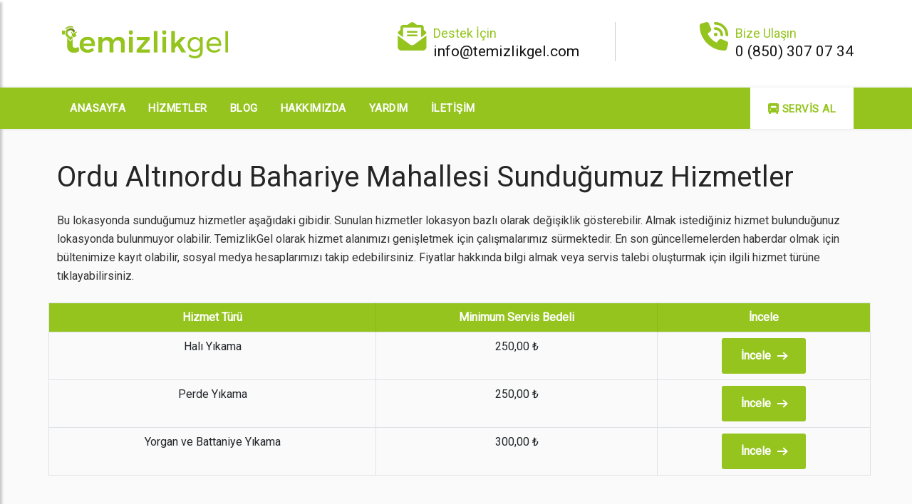

--- FILE ---
content_type: text/html; charset=utf-8
request_url: https://www.temizlikgel.com/lokasyonlar/ordu-altinordu-bahariye-mahallesi
body_size: 6457
content:

<!DOCTYPE html>
<html lang="tr">
<head>
    <!-- Google tag (gtag.js) -->
    <script async src="https://www.googletagmanager.com/gtag/js?id=G-WBN8QRL1G5" type="2f286192672e0b24ab8e89df-text/javascript"></script>
    <script type="2f286192672e0b24ab8e89df-text/javascript">
        window.dataLayer = window.dataLayer || [];
        function gtag() { dataLayer.push(arguments); }
        gtag('js', new Date());

        gtag('config', 'G-WBN8QRL1G5');
    </script>

    <!-- Google tag (gtag.js) -->
    <script async src="https://www.googletagmanager.com/gtag/js?id=AW-11382413124" type="2f286192672e0b24ab8e89df-text/javascript">
    </script>
    <script type="2f286192672e0b24ab8e89df-text/javascript">
        window.dataLayer = window.dataLayer || [];
        function gtag() { dataLayer.push(arguments); }
        gtag('js', new Date());

        gtag('config', 'AW-11382413124');
    </script>    

    <meta charset="utf-8" />
    <meta name="viewport" content="width=device-width, initial-scale=1.0" />
    <meta name="description" content="TemizlikGel Ordu Alt&#x131;nordu Bahariye Mahallesi lokasyonunda sunulan hizmetler">
    <meta name="keywords" content="ordu, alt&#x131;nordu, bahariye mahallesi, hal&#x131; y&#x131;kama, perde y&#x131;kama, yorgan ve battaniye y&#x131;kama,  temizlik">
    <meta name="author" content="TemizlikGel" />
    <meta name="robots" content="index, follow">

    <title>Bahariye Mahallesi - TemizlikGel</title>

    <link rel="stylesheet" href="/css/site.css?v=sBVCwFZzVGQFf68GcUoPifJnHb06Rrs3sGqF87lmOX0" />
<link rel="stylesheet" href="/TemizlikGelProje.styles.css?v=i_jK0dc8KPqUiiTUg-5Hv8tgZUWXZwUAbf-k0KlkbQo" />

<link rel="stylesheet" href="https://cdnjs.cloudflare.com/ajax/libs/font-awesome/6.4.0/css/all.min.css" integrity="sha512-iecdLmaskl7CVkqkXNQ/ZH/XLlvWZOJyj7Yy7tcenmpD1ypASozpmT/E0iPtmFIB46ZmdtAc9eNBvH0H/ZpiBw==" crossorigin="anonymous" referrerpolicy="no-referrer" />
<link href="/css/flatpickr.css" rel="stylesheet" />

<!-- External CSS libraries -->
<link rel="stylesheet" type="text/css" href="/css/bootstrap.min.css">
<link rel="stylesheet" type="text/css" href="/css/bootstrap-select.min.css">
<link rel="stylesheet" href="/css/map.css" type="text/css">

<!-- Custom stylesheet -->
<link rel="stylesheet" type="text/css" href="/css/initial.css">
<link rel="stylesheet" type="text/css" href="/css/style.css">
<link rel="stylesheet" type="text/css" id="style_sheet" href="/css/skins/default.css">


   

    

    <link rel="icon" type="image/x-icon" href="/favicon.ico">
</head>

<body>
    <div b-5fuahcyway class="page_loader"></div>

    
<!-- Top header 3 start -->
<div class="top-header-3 d-none d-lg-block" id="top-header-4" style="height:125px;">
    <div class="container">
        <div class="row align-items-center">
            <div class="col-lg-3 col-md-3">
                <div class="top-logo">
                    <a href="/"><img src="/img/logos/logo-green.svg" alt="logo"></a>
                </div>
            </div>
            <div class="col-lg-9 col-md-9">
                <div class="top-header-inner">
                    <div class="top-contact-item">
                        <i class="fa-solid fa-envelope-open-text"></i>
                        <div class="content">
                            <p>Destek İçin</p>
                            <a href="/cdn-cgi/l/email-protection#f59c9b939ab58190989c8f999c9e929099db969a98"><span class="__cf_email__" data-cfemail="1871767e77586c7d7571627471737f7d74367b7775">[email&#160;protected]</span></a>
                        </div>
                    </div>
                    <div class="top-contact-item tci2">
                        <i class="fa-solid fa-phone-volume"></i>
                        <div class="content">
                            <p>Bize Ulaşın</p>
                            <a href="tel:&#x2B;908503070734">0 (850) 307 07 34</a>
                        </div>
                    </div>
                </div>
            </div>
        </div>
    </div>
</div>
<!-- Top header 3 end -->

    <header b-5fuahcyway class="main-header sticky-header header-fixed main-header-5" id="main-header-6">
        <div b-5fuahcyway class="container">
            <nav b-5fuahcyway class="navbar navbar-expand-lg navbar-light">
                <a b-5fuahcyway class="navbar-brand logo mr-auto" href="/">
                    <img src="/img/logos/logo-green.svg" alt="logo" class="logo-photo">
                </a>
                <button b-5fuahcyway class="navbar-toggler" id="drawer" type="button">
                    <span b-5fuahcyway class="fa fa-bars"></span>
                </button>
                <div b-5fuahcyway class="navbar-collapse collapse w-100" id="navbar">
                    <ul b-5fuahcyway class="navbar-nav w-100 justify-content-start">
                        <li b-5fuahcyway class="nav-item">
                            <a b-5fuahcyway class="nav-link" href="/" id="navbarDropdownMenuLink" aria-haspopup="true" aria-expanded="false">
                                Anasayfa
                            </a>
                        </li>
                        <li b-5fuahcyway class="nav-item">
                            <a class="nav-link" id="navbarDropdownMenuLink2" aria-haspopup="true" aria-expanded="false" href="/hizmetler">
                                Hizmetler
                            </a>
                        </li>
                        <li b-5fuahcyway class="nav-item">
                            <a class="nav-link" id="navbarDropdownMenuLink6" aria-haspopup="true" aria-expanded="false" href="/blog-gonderileri">
                                Blog
                            </a>
                        </li>
                        <li b-5fuahcyway class="nav-item">
                            <a class="nav-link" id="navbarDropdownMenuLink7" aria-haspopup="true" aria-expanded="false" href="/hakkimizda">
                                Hakkımızda
                            </a>
                        </li>
                        <li b-5fuahcyway class="nav-item">
                            <a class="nav-link" id="navbarDropdownMenuLink8" aria-haspopup="true" aria-expanded="false" href="/yardim">
                                Yardım
                            </a>
                        </li>
                        <li b-5fuahcyway class="nav-item">
                            <a class="nav-link" id="navbarDropdownMenuLink9" aria-haspopup="true" aria-expanded="false" href="/iletisim">
                                İletişim
                            </a>
                        </li>
                    </ul>

                    <ul b-5fuahcyway class="nav navbar-nav ml-auto w-100 justify-content-end">
                        <li b-5fuahcyway class="nav-item">
                            <a class="nav-link h-icon" href="/servis-al"><i b-5fuahcyway class="fa-solid fa-truck-front"></i> Servis Al</a>
                        </li>
                    </ul>
                </div>
            </nav>
        </div>
    </header>

    <nav b-5fuahcyway id="sidebar" class="nav-sidebar">
        <div b-5fuahcyway id="dismiss">
            <i b-5fuahcyway class="fa fa-close"></i>
        </div>
        <div b-5fuahcyway class="sidebar-inner">
            <div b-5fuahcyway class="sidebar-logo">
                <a b-5fuahcyway href="/">
                    <img src="/img/logos/logo-green.svg" alt="sidebarlogo">
                </a>
            </div>
            <div b-5fuahcyway class="sidebar-navigation">
                <ul b-5fuahcyway class="menu-list">
                    <li b-5fuahcyway>
                        <a b-5fuahcyway href="/">Anasayfa</a>
                    </li>
                    <li b-5fuahcyway>
                        <a href="/hizmetler">Hizmetler</a>
                    </li>
                    <li b-5fuahcyway>
                        <a href="/blog-gonderileri">Blog</a>
                    </li>
                    <li b-5fuahcyway>
                        <a href="/hakkimizda">Hakkımızda</a>
                    </li>
                    <li b-5fuahcyway>
                        <a href="/yardim">Yardım</a>
                    </li>
                    <li b-5fuahcyway>
                        <a href="/iletisim">İletişim</a>
                    </li>
                </ul>
            </div>
            <div b-5fuahcyway class="d-flex justify-content-center">
                <a class="btn btn-lg text-white w-50 mt-3" style="background:#95C41F;" href="/servis-al"><i b-5fuahcyway class="fa-solid fa-truck-front"></i>&nbsp; Servis Al</a>
            </div>
        </div>
    </nav>

    
<main class="content-area container">
    <div class="row">
        <article class="col-12 align-self-center">
            <div class="about-text clearfix">
                <h1>Ordu Alt&#x131;nordu Bahariye Mahallesi Sundu&#x11F;umuz Hizmetler</h1>
                <p class="my-4">
                    Bu lokasyonda sunduğumuz hizmetler aşağıdaki gibidir. Sunulan hizmetler lokasyon bazlı olarak değişiklik gösterebilir. Almak istediğiniz hizmet bulunduğunuz lokasyonda bulunmuyor olabilir. TemizlikGel olarak hizmet alanımızı genişletmek için çalışmalarımız sürmektedir. En son güncellemelerden haberdar olmak için bültenimize kayıt olabilir, sosyal medya hesaplarımızı takip edebilirsiniz. Fiyatlar hakkında bilgi almak veya servis talebi oluşturmak için ilgili hizmet türüne tıklayabilirsiniz.
                </p>

                <section class="row">

                    <table class="table table-bordered table-striped-columns text-center mb-5" style="overflow:hidden;">
                        <thead>
                            <tr style="background-color:#95C41F;" class="text-white fw-bold">
                                <th class="text-center">Hizmet Türü</th>
                                <th class="text-center">Minimum Servis Bedeli</th>
                                <th class="text-center">İncele</th>
                            </tr>
                        </thead>

                        <tbody>

                                <tr>
                                    <td class="text-center">Hal&#x131; Y&#x131;kama</td>
                                    <td class="text-center">250,00 &#x20BA;</td>
                                    <td>
                                        <a class="btn-2 btn-defaults" href="/servis-al/ordu-altinordu-bahariye-mahallesi-hali-yikama">İncele <i class="arrow"></i></a>
                                    </td>
                                </tr>
                                <tr>
                                    <td class="text-center">Perde Y&#x131;kama</td>
                                    <td class="text-center">250,00 &#x20BA;</td>
                                    <td>
                                        <a class="btn-2 btn-defaults" href="/servis-al/ordu-altinordu-bahariye-mahallesi-perde-yikama">İncele <i class="arrow"></i></a>
                                    </td>
                                </tr>
                                <tr>
                                    <td class="text-center">Yorgan ve Battaniye Y&#x131;kama</td>
                                    <td class="text-center">300,00 &#x20BA;</td>
                                    <td>
                                        <a class="btn-2 btn-defaults" href="/servis-al/ordu-altinordu-bahariye-mahallesi-yorgan-ve-battaniye-yikama">İncele <i class="arrow"></i></a>
                                    </td>
                                </tr>
                        </tbody>
                    </table>
                </section>
            </div>
        </article>
    </div>
</main>

    
<div class="menu-form-overlay flex-column justify-content-center align-items-center">
    <form method="POST" class="form-menu" action="/Home/OrderCheck">
        <div class="menu-title">
            <span class="fs-2"><span style="font-weight:400;"></span> Servis Al</span>
        </div>

        <div class="form-group menu-form-part w-100 flex-column justify-content-center align-items-center"
             data-no="0" data-required="true" id="form-group-name-surname">
            <span style="font-weight:400;" class="fs-6 d-none">Hadi, şimdi birlikte bir kaç adımla servisi tamamlayalım</span>
            <label for="menu-form-name-surname" class="form-label fw-bold fs-3 w-100 text-center">
                İsim
                Soyisim
            </label>
            <input type="text" class="form-control w-75" name="CustomerFullName" id="menu-form-name-surname"
                   placeholder="İsminiz ve Soyisminiz" required>
        </div>

        <div class="form-group menu-form-part w-100 flex-column justify-content-center align-items-center"
             data-no="1" data-required="true" id="form-group-phone-number">
            <label for="menu-form-tel" class="form-label fw-bold fs-3 w-100 text-center">Telefon</label>
            <input type="tel" class="form-control w-75" name="CustomerPhoneNumber" id="menu-form-tel" placeholder="5XX XXX XX XX" pattern="[1-9]{1}[0-9]{9}" oninput="if (!window.__cfRLUnblockHandlers) return false; this.value = this.value.replace(/[^0-9]/g, '').replace(/^0+/, '')" maxlength="10" minlength="10" required data-cf-modified-2f286192672e0b24ab8e89df-="">
            <label for="menu-form-tel-alt" class="form-label fw-bold fs-3 w-100 text-center">Ulaşılamadığında</label>
            <input type="tel" class="form-control w-75" name="AlternateCustomerPhoneNumber" id="menu-form-tel-alt" placeholder="5XX XXX XX XX" pattern="[1-9]{1}[0-9]{9}" oninput="if (!window.__cfRLUnblockHandlers) return false; this.value = this.value.replace(/[^0-9]/g, '').replace(/^0+/, '')" maxlength="10" minlength="10" data-cf-modified-2f286192672e0b24ab8e89df-="">
        </div>

        <div class="form-group menu-form-part w-100 flex-column justify-content-center align-items-center"
             data-no="2" data-required="true" id="form-group-service-select">
            <label for="serice-select" class="form-label fw-bold fs-3 w-100 text-center">Hizmet Seçiniz</label>
            <select class="form-select w-75" name="CustomerCategoryId" id="serice-select" aria-label="Service select" required>
                <option value="-1">Hizmet Seçiniz</option>
                    <option value="1">Hal&#x131; Y&#x131;kama</option>
                    <option value="2">Perde Y&#x131;kama</option>
                    <option value="3">Yorgan ve Battaniye Y&#x131;kama</option>
                    <option value="4">Kuru Temizleme</option>
                    <option value="5">&#xDC;t&#xFC; Hizmeti</option>
                    <option value="6">Koltuk Y&#x131;kama </option>
            </select>
        </div>

        <div class="form-group menu-form-part w-100 flex-column justify-content-center align-items-center"
             data-no="3" data-required="false" id="form-group-discount-code">
            <label for="discount-code" class="form-label fw-bold fs-3 w-100 text-center">İndirim Kodu</label>
            <input type="text" class="form-control w-75" name="DiscountCode" id="discount-code" placeholder="TEMİZLİKGEL10">
        </div>

        <div class="form-group menu-form-part w-100 flex-column justify-content-center align-items-center"
             data-no="4" data-required="true" id="form-group-city-select">
            <label for="service-city-select" class="form-label fw-bold fs-3 w-100 text-center">Şehir</label>
            <select class="form-select w-75" id="service-city-select" aria-label="Service city select" required>
            </select>
        </div>

        <div class="form-group menu-form-part w-100 flex-column justify-content-center align-items-center"
             data-no="5" data-required="true" id="form-group-district-select">
            <label for="service-district-select" class="form-label fw-bold fs-3 w-100 text-center">
                İlçe
            </label>
            <select class="form-select w-75" id="service-district-select" aria-label="Service district select"
                    required>
            </select>
        </div>

        <div class="form-group menu-form-part w-100 flex-column justify-content-center align-items-center"
             data-no="6" data-required="true" id="form-group-neighborhood-select">
            <label for="service-neighborhood-select" class="form-label fw-bold fs-3 w-100 text-center">
                Mahalle
            </label>
            <select class="form-select w-75" name="neighborhoodId" id="service-neighborhood-select"
                    aria-label="Service neighborhood select" required>
            </select>
        </div>

        <div class="form-group menu-form-part w-100 flex-column justify-content-center align-items-center"
             data-no="7" data-required="true" id="form-group-address-details">
            <label for="menu-form-adress-details" class="form-label fw-bold fs-3 w-100 text-center">
                Adres
            </label>
            <input type="text" class="form-control w-75" name="addressDetails" id="menu-form-adress-details"
                   placeholder="Tam Adres Yazınız" required>
        </div>

        <div class="form-group menu-form-part w-100 flex-column justify-content-center align-items-center"
             data-no="8" data-required="true" id="form-group-address-directions">
            <label for="menu-form-adress-directions" class="form-label fw-bold fs-3 w-100 text-center">
                Adres
                Tarifi
            </label>
            <input type="text" class="form-control w-75" name="addressDirections" id="menu-form-adress-directions"
                   placeholder="Örneğin; AKM'nin Yanı" required>
        </div>

        <div class="form-group menu-form-part w-100 flex-column justify-content-center align-items-center"
             data-no="9" data-required="true" id="form-group-date-pick">
            <label for="date-pick-menu-form" class="form-label fw-bold fs-3 w-100 text-center">Servis Tarihi</label>
            <input type="datetime" name="serviceDate" class="form-control flatpickr-input active w-75"
                   id="date-pick-menu-form" required readonly="readonly">
        </div>

        <div class="form-group menu-form-part w-100 flex-column justify-content-center align-items-center"
             data-no="10" data-required="true" id="form-group-service-hour">
            <label for="serice-hour-select" class="form-label fw-bold fs-3 w-100 text-center">Servis Saati</label>
            <select class="form-select w-75" name="serviceHourId" id="serice-hour-select" aria-label="Service select" required>
            </select>
        </div>

        <div class="form-group menu-form-part w-100 flex-column justify-content-center align-items-center"
             data-no="11" data-required="true" id="form-group-payment-method">
            <span class="form-label fw-bold fs-3 w-100 text-center">
                Ödeme
                Süreci
            </span>

            <div>
                        <div class="form-check">
                            <input class="form-check-input form-menu-payment-method" type="checkbox" value="1" name="paymentMethodId" id="form-menu-payment-method-1">
                            <label class="form-check-label" for="cash-method-check">
                                Kap&#x131;da Nakit
                            </label>
                        </div>
                        <div class="form-check">
                            <input class="form-check-input form-menu-payment-method" type="checkbox" value="2" name="paymentMethodId" id="form-menu-payment-method-2">
                            <label class="form-check-label" for="cash-method-check">
                                Kap&#x131;da Kredi Kart&#x131;
                            </label>
                        </div>
                        <div class="form-check">
                            <input class="form-check-input form-menu-payment-method" type="checkbox" value="3" name="paymentMethodId" id="form-menu-payment-method-3">
                            <label class="form-check-label" for="cash-method-check">
                                Online
                            </label>
                        </div>

                <hr style="opacity: 1;" />

                <div class="form-check">
                    <input class="form-check-input" type="checkbox" id="want-billing-check">
                    <label class="form-check-label" for="want-billing-check">
                        Fatura İstiyorum
                    </label>
                </div>
            </div>
        </div>

        <div class="form-group menu-form-part w-100 flex-column justify-content-center align-items-center"
             data-no="16" data-required="true" data-last-field="true" id="form-group-terms">
            <span class="text-center" style="padding: 0.5rem;">
                <a class="fw-bold" target="_blank" href="/PrivacyAndKVKKPolicy/gizlilik-ve-kisisel-veriler-politikasi">
                    <b>
                        Gizlilik ve Kişisel
                        Verilerin Korunması Politikası
                    </b>
                </a>, <a class="fw-bold" target="_blank" href="/UsagePolicy/kullanim-sozlesmesi"><b>Kullanım Sözleşmesini</b></a> ve <a class="fw-bold" target="_blank" href="/SalesAgreement/satis-sozlemesi"><b>Satış Sözleşmesini</b></a> Okudum, Anladım,
                Onaylıyorum.
            </span>

            <input class="form-check-input" type="checkbox" id="menu-form-terms" required
                   style="margin-top: 0rem;width: 30px;height: 30px;">
        </div>

        <div class="btn-group navigate-btns gap-2">

            <span style="position: absolute;font-size: 7.5px;top: -1rem;text-align: center;
">İleri ve Geri Gitmek İçin Butonları Kullanabilirsiniz</span>

            <a class="btn btn-lg btn-dark" id="menu-up-btn"><i class="fa-solid fa-chevron-up"></i></a>
            <button type="submit" class="btn btn-lg btn-primary disabled" id="menu-send-btn">
                <i class="fa-solid fa-check"></i>
            </button>
            <a class="btn btn-lg btn-dark" id="menu-down-btn"><i class="fa-solid fa-chevron-down"></i></a>
        </div>
    <input name="__RequestVerificationToken" type="hidden" value="CfDJ8B5jLjEEkJlJt_Ee6EffCXPi9TAg6tbBTN-ado6fI8nVWqUIiP7wL1RRijD3kF0hq4U9BeANTpa8sMiAWouhLLJhyxz7OKzKLY1ZZ7arVmmlIAtXDE7uGNozXLRPWAF4-HJK_Wcs-tfdKmlP_DlvE5w" /></form>
</div>

    
<footer class="main-footer-3">
    <div class="container footer-inner">
        <div class="row">
            <div class="col-xl-4 col-lg-4 col-md-6 col-sm-6">
                <div class="footer-item fi-two">
                    <h4>Sözleşmeler</h4>
                    <ul class="contact-info">
                        <li>
                            <a title="Kullanıcı Sözleşmesi" href="/UsagePolicy/kullanim-sozlesmesi">Kullanıcı Sözleşmesi</a>
                        </li>
                        <li>
                            <a title="Üye İş Yeri Sözleşmesi" href="/CollaborationPolicy/isbirligi-sozlesmesi">Üye İş Yeri Sözleşmesi</a>
                        </li>
                        <li>
                            <a title="Gizlilik ve Kişisel Verilerin Korunması Politikası" href="/PrivacyAndKVKKPolicy/gizlilik-ve-kisisel-veriler-politikasi">Gizlilik ve Kişisel Verilerin Korunması Politikası</a>
                        </li>
                        <li>
                            <a title="Satış Sözleşmesi" href="/SalesAgreement/satis-sozlemesi">Satış Sözleşmesi</a>
                        </li>
                    </ul>
                </div>
            </div>
            <div class="col-xl-2 col-lg-2 col-md-6 col-sm-6">
                <div class="footer-item">
                    <h4>Hızlı Linkler</h4>
                    <ul class="links">
                        <li>
                            <a title="Yardım" href="/yardim">Yardım</a>
                        </li>
                        <li>
                            <a title="Blog" href="/blog-gonderileri">Blog</a>
                        </li>
                        <li>
                            <a title="Hakkımızda" href="/hakkimizda">Hakkımızda</a>
                        </li>
                        <li>
                            <a title="Franchise" href="/franchise">Franchise</a>
                        </li>
                        <li>
                            <a title="Lokasyonlar" href="/lokasyonlar">Lokasyonlar</a>
                        </li>
                        <li>
                            <a title="İletişim" href="/iletisim">İletişim</a>
                        </li>
                    </ul>
                </div>
            </div>
            <div class="col-xl-2 col-lg-2 col-md-6 col-sm-6">
                <div class="footer-item">
                    <h4>Hizmetler</h4>
                    <ul class="links">
                        
        <li>
            <a title="Hal&#x131; Y&#x131;kama" href="/hizmetler/hali-yikama">
                Hal&#x131; Y&#x131;kama
            </a>
        </li>
        <li>
            <a title="Perde Y&#x131;kama" href="/hizmetler/perde-yikama">
                Perde Y&#x131;kama
            </a>
        </li>
        <li>
            <a title="Yorgan ve Battaniye Y&#x131;kama" href="/hizmetler/yorgan-ve-battaniye-yikama">
                Yorgan ve Battaniye Y&#x131;kama
            </a>
        </li>
        <li>
            <a title="Kuru Temizleme" href="/hizmetler/kuru-temizleme">
                Kuru Temizleme
            </a>
        </li>
        <li>
            <a title="&#xDC;t&#xFC; Hizmeti" href="/hizmetler/utu-hizmeti">
                &#xDC;t&#xFC; Hizmeti
            </a>
        </li>
        <li>
            <a title="Koltuk Y&#x131;kama " href="/hizmetler/koltuk-yikama">
                Koltuk Y&#x131;kama 
            </a>
        </li>

                    </ul>
                </div>
            </div>
            <div class="col-xl-4 col-lg-4 col-md-6 col-sm-6">
                <div class="footer-item clearfix">
                    <h4>Bülten</h4>
                    <div class="subscribe-box-2">
                        <form class="form-inline d-flex" method="post" action="/Home/AddToNewsletter">
                            <input type="text" class="form-control mb-sm-0" id="inlineFormInputName4" placeholder="E-posta Adresiniz" name="email" required />
                            <button type="submit" class="btn"><i class="fa fa-paper-plane"></i></button>                            
                        <input name="__RequestVerificationToken" type="hidden" value="CfDJ8B5jLjEEkJlJt_Ee6EffCXPi9TAg6tbBTN-ado6fI8nVWqUIiP7wL1RRijD3kF0hq4U9BeANTpa8sMiAWouhLLJhyxz7OKzKLY1ZZ7arVmmlIAtXDE7uGNozXLRPWAF4-HJK_Wcs-tfdKmlP_DlvE5w" /></form>
                    </div>
                    <div class="social-media clearfix">
                        <div class="social-list">
                            <div class="icon facebook">
                                <div class="tooltip">Facebook</div>
                                <a href="#" target="_blank">
                                    <span><i class="fa-brands fa-facebook-f"></i></span>
                                </a>
                            </div>
                            <div class="icon twitter">
                                <div class="tooltip">Twitter</div>
                                <a href="#" target="_blank">   
                                    <span><i class="fa-brands fa-twitter"></i></span>
                                </a>
                            </div>
                            <div class="icon instagram">
                                <div class="tooltip">Instagram</div>
                                <a href="https://www.instagram.com/temizlikgel/" target="_blank">
                                    <span><i class="fa-brands fa-instagram"></i></span>
                                </a>
                            </div>
                            <div class="icon youtube mr-0">
                                <div class="tooltip">Youtube</div>
                                <a href="#" target="_blank">
                                    <span><i class="fa-brands fa-youtube"></i></span>
                                </a>
                            </div>
                        </div>
                    </div>
                </div>
            </div>
        </div>
    </div>

    <div class="sub-footer">
        <div class="container">
            <div class="row">
                <div class="col-xl-12">
                    <p class="copy fs-5">
                        © 2023 | <a href="/"><b class="footer-link">temizlikgel.com</b></a>, Tüm Hakları Saklıdır.
                    </p>
                </div>
                <div class="col-12 mt-5">
                    <img class="img-fluid" src="/img/logos/logo-band.webp" title="Logo Band" />
                </div>
            </div>
        </div>
    </div>
</footer>

    
<div class="service-mobile-btn" id="service-mobile-btn">
    <span class="text-white"><i class="fa fa-solid fa-truck-front"></i></span>
    <div class="get-service-now-floating-text">
        Servis Al
    </div>
</div>

<div class="call-mobile-btn" id="call-mobile-btn">
    <span class="text-white" style="transform: scale(0.8);"><i class="fa fa-solid fa-phone"></i></span>    

    <div class="call-now-floating-text">
        Şimdi Ara
    </div>
</div>

<script data-cfasync="false" src="/cdn-cgi/scripts/5c5dd728/cloudflare-static/email-decode.min.js"></script><script type="2f286192672e0b24ab8e89df-text/javascript">
    const serviceMobileBtn = document.getElementById("service-mobile-btn");
    const callMobileBtn = document.getElementById("call-mobile-btn");

    setInterval(() => {
        serviceMobileBtn.classList.toggle("animated-buttons");
        callMobileBtn.classList.toggle("animated-buttons");
    }, 5000);

    callMobileBtn.addEventListener("click", () => {
        window.location.href = "tel:+908503070734";
    });
</script>

    <script src="https://cdn.jsdelivr.net/npm/flatpickr" type="2f286192672e0b24ab8e89df-text/javascript"></script>
<script src="https://npmcdn.com/flatpickr/dist/l10n/tr.js" type="2f286192672e0b24ab8e89df-text/javascript"></script>
<script src="/js/jquery.min.js" type="2f286192672e0b24ab8e89df-text/javascript"></script>
<script src="/js/site.js?v=4deq7Fm4XhWB50UQPBhHT1cLSmJ8vCXLT4yNNpKIceo" type="2f286192672e0b24ab8e89df-text/javascript"></script>

<script src="/js/bootstrap.bundle.min.js" type="2f286192672e0b24ab8e89df-text/javascript"></script>
<script src="/js/bootstrap-submenu.js" type="2f286192672e0b24ab8e89df-text/javascript"></script>
<script src="/js/bootstrap-select.min.js" type="2f286192672e0b24ab8e89df-text/javascript"></script>
<script src="/js/wow.min.js" type="2f286192672e0b24ab8e89df-text/javascript"></script>
<script src="/js/jquery.easing.1.3.js" type="2f286192672e0b24ab8e89df-text/javascript"></script>
<script src="/js/jquery.scrollUp.js" type="2f286192672e0b24ab8e89df-text/javascript"></script>
<script src="/js/jquery.mCustomScrollbar.concat.min.js" type="2f286192672e0b24ab8e89df-text/javascript"></script>
<script src="/js/jquery.filterizr.js" type="2f286192672e0b24ab8e89df-text/javascript"></script>
<script src="/js/slick.min.js" type="2f286192672e0b24ab8e89df-text/javascript"></script>
<script src="/js/sidebar.js" type="2f286192672e0b24ab8e89df-text/javascript"></script>
<script src="/js/app.js" defer type="2f286192672e0b24ab8e89df-text/javascript"></script>

    
<script src="/cdn-cgi/scripts/7d0fa10a/cloudflare-static/rocket-loader.min.js" data-cf-settings="2f286192672e0b24ab8e89df-|49" defer></script><script defer src="https://static.cloudflareinsights.com/beacon.min.js/vcd15cbe7772f49c399c6a5babf22c1241717689176015" integrity="sha512-ZpsOmlRQV6y907TI0dKBHq9Md29nnaEIPlkf84rnaERnq6zvWvPUqr2ft8M1aS28oN72PdrCzSjY4U6VaAw1EQ==" data-cf-beacon='{"version":"2024.11.0","token":"f1adb2a7278b417ead6d9353a5392341","r":1,"server_timing":{"name":{"cfCacheStatus":true,"cfEdge":true,"cfExtPri":true,"cfL4":true,"cfOrigin":true,"cfSpeedBrain":true},"location_startswith":null}}' crossorigin="anonymous"></script>
</body>
</html>

--- FILE ---
content_type: text/css
request_url: https://www.temizlikgel.com/css/site.css?v=sBVCwFZzVGQFf68GcUoPifJnHb06Rrs3sGqF87lmOX0
body_size: 1266
content:
.btn-group .select .button_select, .btn-group .select .button_select:active, .btn-group .select .button_select:focus, .btn-group .select .button_select:hover {
    background-color: transparent;
}

.btn-group .select .button_select, .option .btn-option {
    margin: 0 10px 10px 0;
    display: flex;
}

.btn-group .select, .option {
    position: relative;
}

    .btn-group .select input:checked + label, .btn-group .select input:checked + label:active, .btn-group .select input:checked + label:focus, .btn-group .select input:checked + label:hover {
        background-color: #fff;
    }

    .btn-group .select input, .option input {
        opacity: 0;
        position: absolute;
    }

    .option .btn-option, .option .btn-option:active, .option .btn-option:focus, .option .btn-option:hover {
        background-color: #000;
        color: #fff;
    }

    .option input:checked + span, .option input:checked + span:active, .option input:checked + span:focus, .option input:checked + span:hover {
        background-color: #fff;
        color: #000;
    }

#date-pick-menu {
    transition: .5s ease-out;
}

.fade-out-date {
    animation: .2s forwards dateFadeOutAnim;
}

@keyframes dateFadeOutAnim {
    0% {
        height: 38px;
        opacity: 1;
    }

    100% {
        height: 0;
        padding: 0;
        transform: translateY(-5px);
        opacity: 0;
    }
}

input::-webkit-datetime-edit-day-field:focus, input::-webkit-datetime-edit-month-field:focus, input::-webkit-datetime-edit-year-field:focus {
    background-color: #95c41f;
    color: #fff;
    outline: 0;
}

.select-hizalama {
    height: 50px;
}

.payment-method:disabled + label {
    text-decoration: line-through;
}

.footer-link:hover {
    color: #95c41f;
}

.search-field-font {
    font-size: 15px !important;
    height: 50px;
    font-weight: 300 !important;
}

@media screen and (max-width:993px) {
    .call-mobile-btn, .service-mobile-btn {
        position: fixed;
        z-index: 99999;
        left: 25px;
        background-color: #95c41f;
        border-radius: 50%;
        width: 60px;
        display: flex;
    }

    .call-mobile-btn {
        bottom: 25px;
        font-size: 40px;
        justify-content: center;
        align-items: center;
        -webkit-box-shadow: 0 0 10px 0 rgba(0, 0, 0, .75);
        -moz-box-shadow: 0 0 10px 0 rgba(0, 0, 0, .75);
        box-shadow: 0 0 10px 0 rgba(0, 0, 0, .75);
    }

    .service-mobile-btn {
        bottom: 105px;
        font-size: 30px;
        height: 60px;
        justify-content: center;
        align-items: center;
        -webkit-box-shadow: 0 0 10px 0 rgba(0, 0, 0, .75);
        -moz-box-shadow: 0 0 10px 0 rgba(0, 0, 0, .75);
        box-shadow: 0 0 10px 0 rgba(0, 0, 0, .75);
    }
}

@media screen and (min-width:993px) {
    .call-mobile-btn, .service-mobile-btn {
        display: none;
    }
}

.animated-buttons {
    animation: 1s ease-in-out infinite growAndShrink;
}

.call-now-floating-text {
    position: absolute;
    right: -80px;
    font-size: 14px;
    background-color: #95C41F;
    color: white;
    border-radius: 10px;
    padding: 0 10px;
    text-align: center;
    -webkit-box-shadow: 0 0 10px 0 rgba(0, 0, 0, .75);
    -moz-box-shadow: 0 0 10px 0 rgba(0, 0, 0, .75);
    box-shadow: 0 0 8px 0 rgba(0, 0, 0, .75);
    font-weight: 900;
}

.get-service-now-floating-text {
    position: absolute;
    right: -74px;
    font-size: 14px;
    background-color: #95C41F;
    color: white;
    border-radius: 10px;
    padding: 0 10px;
    text-align: center;
    -webkit-box-shadow: 0 0 10px 0 rgba(0, 0, 0, .75);
    -moz-box-shadow: 0 0 10px 0 rgba(0, 0, 0, .75);
    box-shadow: 0 0 8px 0 rgba(0, 0, 0, .75);
    font-weight: 900;
}

@keyframes growAndShrink {
    0%, 100% {
        transform: scale(1);
    }

    50% {
        transform: scale(1.05);
    }
}

.menu-form-overlay {
    position: fixed;
    display: none;
    width: 100%;
    height: 100%;
    top: 0;
    left: 0;
    right: 0;
    bottom: 0;
    background-color: rgba(0, 0, 0, .5);
    z-index: 100000;
}

.form-menu {
    height: 50%;
    width: 70%;
    position: absolute;
    display: flex;
    justify-content: center;
    align-items: center;
    top: min(5vh, 100px);
    left: 15%;
    background-color: #95c41f;
    border-radius: 15px;
}

.menu-title {
    position: absolute;
    top: 5%;
    width: 60%;
    font-weight: 900;
    text-align: center;
}

.menu-form-part {
    display: none;
    z-index: 1;
}

.navigate-btns {
    position: absolute !important;
    bottom: 5%;
    z-index: 1;
}

.come-from-bottom-animate {
    animation: .25s forwards comeFromBottom;
}

.come-from-top-animate {
    animation: .25s forwards comeFromTop;
}

.go-top-animate {
    animation: .25s forwards goTopAnimate;
}

.go-bottom-animate {
    animation: .25s forwards goBottomAnimate;
}

@keyframes comeFromBottom {
    0% {
        opacity: 0;
        transform: translateY(200px);
        display: none;
    }

    100% {
        opacity: 1;
        transform: translateY(0);
        display: flex;
    }
}

@keyframes comeFromTop {
    0% {
        transform: translateY(-200px);
        opacity: 0;
    }

    100% {
        transform: translateY(0);
        opacity: 1;
    }
}

@keyframes goBottomAnimate {
    0% {
        opacity: 1;
        transform: translateY(0);
    }

    100% {
        opacity: 0;
        transform: translateY(100px);
    }
}

@keyframes goTopAnimate {
    0% {
        opacity: 1;
        transform: translateY(0);
    }

    100% {
        opacity: 0;
        transform: translateY(-100px);
        display: none !important;
    }
}


--- FILE ---
content_type: text/css
request_url: https://www.temizlikgel.com/TemizlikGelProje.styles.css?v=i_jK0dc8KPqUiiTUg-5Hv8tgZUWXZwUAbf-k0KlkbQo
body_size: 313
content:
/* _content/TemizlikGelProje/Views/Shared/_Layout.cshtml.rz.scp.css */
/* Please see documentation at https://docs.microsoft.com/aspnet/core/client-side/bundling-and-minification
for details on configuring this project to bundle and minify static web assets. */

a.navbar-brand[b-5fuahcyway] {
  white-space: normal;
  text-align: center;
  word-break: break-all;
}

a[b-5fuahcyway] {
  color: #0077cc;
}

.btn-primary[b-5fuahcyway] {
  color: #fff;
  background-color: #1b6ec2;
  border-color: #1861ac;
}

.nav-pills .nav-link.active[b-5fuahcyway], .nav-pills .show > .nav-link[b-5fuahcyway] {
  color: #fff;
  background-color: #1b6ec2;
  border-color: #1861ac;
}

.border-top[b-5fuahcyway] {
  border-top: 1px solid #e5e5e5;
}
.border-bottom[b-5fuahcyway] {
  border-bottom: 1px solid #e5e5e5;
}

.box-shadow[b-5fuahcyway] {
  box-shadow: 0 .25rem .75rem rgba(0, 0, 0, .05);
}

button.accept-policy[b-5fuahcyway] {
  font-size: 1rem;
  line-height: inherit;
}

.footer[b-5fuahcyway] {
  position: absolute;
  bottom: 0;
  width: 100%;
  white-space: nowrap;
  line-height: 60px;
}


--- FILE ---
content_type: text/css
request_url: https://www.temizlikgel.com/css/map.css
body_size: 2000
content:
.fade-in,.fade-out{-moz-transition:.3s;-webkit-transition:.3s}.map-marker:after,.map-marker:before{border-style:solid;border-width:12px 18px 0;content:"";height:0;width:0;position:absolute;left:0}@keyframes fadeInMarker{from{opacity:0;margin-bottom:-10px}to{opacity:1;margin-bottom:0}}@-webkit-keyframes fadeInMarker{from{opacity:0;margin-bottom:-10px}to{opacity:1;margin-bottom:0}}.fade-out-marker{opacity:0;-webkit-animation:.3s fadeOutMarker;animation:.3s fadeOutMarker}.fade-in-marker>img,.fade-out-marker>img{z-index:1}@keyframes fadeOutMarker{from{opacity:1;margin-bottom:0}to{opacity:0;margin-bottom:-10px}}@-webkit-keyframes fadeOutMarker{from{opacity:1;margin-bottom:0}to{opacity:0;margin-bottom:-10px}}.fade_in{-webkit-animation:.5s forwards fade_in_animation;animation:.5s forwards fade_in_animation}@keyframes fade_in_animation{0%{opacity:0}100%{opacity:1}}@-webkit-keyframes fade_in_animation{0%{opacity:0}100%{opacity:1}}.fade_out{-webkit-animation:.3s forwards fade_out_animation;animation:.3s forwards fade_out_animation}@keyframes fade_out_animation{0%{opacity:1}100%{opacity:0}}@-webkit-keyframes fade_out_animation{0%{opacity:1}100%{opacity:0}}.fade-in{transition:.3s;-webkit-opacity:1!important;opacity:1!important;-webkit-animation:.3s fadeIn;animation:3s fadeIn}@keyframes fadeIn{0%{opacity:0}100%{opacity:1!important}}@-webkit-keyframes fadeIn{0%{-webkit-opacity:0}100%{-webkit-opacity:1!important}}.fade-out{transition:.3s;-webkit-opacity:0!important;opacity:0!important;-webkit-animation:.3s fadeOut;animation:.3s fadeOut}@keyframes fadeOut{from{opacity:1}to{opacity:0!important}}@-webkit-keyframes fadeOut{from{-webkit-opacity:1}to{-webkit-opacity:0!important}}.rotate{-webkit-animation:1s rotate;animation:1s rotate}@keyframes rotate{from{transform:rotate(0)}to{transform:rotate(360deg)}}@-webkit-keyframes rotate{from{-webkit-transform:rotate(0)}to{-webkit-transform:rotate(360deg)}}.cluster-loaded{opacity:1}.cluster-animation{-webkit-animation:1s forwards clusterOpacity;animation:1s forwards clusterOpacity}@keyframes clusterOpacity{0%{opacity:0}100%{opacity:1}}@-webkit-keyframes clusterOpacity{0%{opacity:0}100%{opacity:1}}.bounce-animation .map-marker{-webkit-animation:1s forwards bounce;animation:1s forwards bounce}@keyframes bounce{0%,100%{-moz-transform:translate(0,0);-ms-transform:translate(0,0);-webkit-transform:translate(0,0);transform:translate(0,0);opacity:1}50%{-moz-transform:translate(0,-10px);-ms-transform:translate(0,-10px);-webkit-transform:translate(0,-10px);transform:translate(0,-10px);opacity:1}}@-webkit-keyframes bounce{0%,100%{-moz-transform:translate(0,0);-ms-transform:translate(0,0);-webkit-transform:translate(0,0);transform:translate(0,0);opacity:1}50%{-moz-transform:translate(0,-15px);-ms-transform:translate(0,-15px);-webkit-transform:translate(0,-15px);transform:translate(0,-15px);opacity:1}}.bounce-in{-moz-transition:.3s;-webkit-transition:.3s;transition:.3s;-webkit-animation:.3s fadeIn;animation:.3s fadeIn}@keyframes bounceIn{0%{-moz-transform:scale(1);-ms-transform:scale(1);-webkit-transform:scale(1);transform:scale(1)}100%{-moz-transform:scale(1.2);-ms-transform:scale(1.2);-webkit-transform:scale(1.2);transform:scale(1.2)}}@-webkit-keyframes rotateZ{from{-webkit-opacity:0}to{-webkit-opacity:1!important}}.animation-fade-in{-webkit-animation-name:animation-fade-in;-moz-animation-name:animation-fade-in;-ms-animation-name:animation-fade-in;animation-name:animation-fade-in;-webkit-animation-duration:.2s;-moz-animation-duration:.2s;-ms-animation-duration:0.2s;animation-duration:.2s}@-webkit-keyframes animation-fade-in{0%{opacity:0}100%{opacity:1}}@-moz-keyframes animation-fade-in{0%{opacity:0}100%{opacity:1}}@-ms-keyframes animation-fade-in{0%{opacity:0}100%{opacity:1}}@keyframes animation-fade-in{0%{opacity:0}100%{opacity:1}}.animation-fade-out{-webkit-animation-name:animation-fade-out;-moz-animation-name:animation-fade-out;-ms-animation-name:animation-fade-out;animation-name:animation-fade-out;-webkit-animation-duration:.2s;-moz-animation-duration:.2s;-ms-animation-duration:0.2s;animation-duration:.2s}@-webkit-keyframes animation-fade-out{0%{opacity:1}100%{opacity:0}}@-moz-keyframes animation-fade-out{0%{opacity:1}100%{opacity:0}}@-ms-keyframes animation-fade-out{0%{opacity:1}100%{opacity:0}}@keyframes animation-fade-out{0%{opacity:1}100%{opacity:0}}.map-content{position:relative;overflow:hidden;padding:0!important;box-shadow:0 1px 1px rgba(0,0,0,.1)}.map-content-sidebar{background-color:#f4f4f2;padding:25px;overflow:hidden;min-height:auto}#map,.map-properties .map-img img{width:100%}.map{-moz-transition:.4s;-webkit-transition:.4s;transition:.4s;height:100%}.map-marker,.map-marker:before{-moz-transition:.4s ease-in-out;-webkit-transition:.4s ease-in-out}.marker-loaded .map-marker{visibility:visible}.map-marker{visibility:hidden;-moz-border-radius-topleft:4px;-webkit-border-top-left-radius:4px;border-top-left-radius:4px;-moz-border-radius-topright:4px;-webkit-border-top-right-radius:4px;border-top-right-radius:4px;transition:.4s ease-in-out;background-color:#fff;height:32px;width:36px;position:relative;text-align:center;z-index:1;bottom:12px}.map-marker:before{transition:.4s ease-in-out;border-color:#fff transparent transparent;bottom:-12px;z-index:0}.map-marker:after{-moz-transition:.4s ease-in-out;-webkit-transition:.4s ease-in-out;transition:.4s ease-in-out;border-color:rgba(0,0,0,.1) transparent transparent;bottom:-14px;z-index:-1}.map-marker:hover{cursor:pointer}.map-marker.featured{background-color:#474747}.map-marker.featured:before{border-color:#474747 transparent transparent}.map-marker .icon{-moz-border-radius:50%;-webkit-border-radius:50%;border-radius:50%;-moz-transition:.3s ease-in-out;-webkit-transition:.3s ease-in-out;transition:.3s ease-in-out;background-color:#fff;height:28px;left:4px;width:28px;overflow:hidden;position:relative;top:5px}.map-marker .icon img{opacity:.6;display:block;position:absolute;top:-2px;right:0;bottom:0;left:0;margin:auto;width:22px}.fade-in-marker{opacity:1;-webkit-animation:.3s fadeInMarker;animation:.3s fadeInMarker}.map-content .show-more-options{margin-bottom:0!important}.listing-properties-map{box-shadow:0 1px 1px 0 rgba(0,0,0,.05);background:#fff;margin:0 15px 20px}.listing-properties-map .listing-propertie-theme img{height:220px!important}.property .property-content{padding:20px!important}.listing-properties-map .detail .title{font-size:16px!important;text-transform:capitalize!important;font-weight:600;margin:0 0 15px;text-decoration:none}.map-content .search-fields{min-height:50px!important}.map-content .search-fields .btn{display:inline-block;padding:13px 12px 11px;margin-bottom:0;font-size:16px}.map-content .form-group,.map-content-sidebar .title-area{margin-bottom:15px}.map-content .form-control{padding-left:15px!important}.listing-properties-map .detail .facilities-list li i{margin-right:2px!important;font-size:12px!important}.listing-properties-map .detail .facilities-list li{font-size:12px!important;margin-bottom:10px!important;margin-right:10px!important}.listing-properties-map .detail .location a{font-size:14px!important;margin:0}.listing-properties-map .detail .footer{border-top:none!important}.listing-properties-map .detail .footer a{color:#fff!important;text-decoration:none}.map-content-sidebar .title-area .btns-area{display:inline-table}.map-content-sidebar .title-area .active-view-btn,.map-content-sidebar .title-area .change-view-btn{padding:3px 6px;margin-left:5px}.map-content-sidebar .title-area h2{font-size:17px;font-weight:600;margin-bottom:0}.leaflet-popup.leaflet-zoom-animated{background:#fff}.leaflet-popup-content-wrapper,.leaflet-popup-tip{box-shadow:none;border:none}.leaflet-popup-tip-container{display:none}.map-properties{max-width:370px;padding:0!important}.map-properties .address{color:#535353;font-size:15px;margin-top:0;font-weight:500;margin-bottom:10px}.map-properties .address i{margin-right:3px}.map-properties .description{font-size:15px;color:#535353;line-height:26px;font-weight:400;margin:10px 0}.map-properties .map-content{box-shadow:none;padding:20px!important}.map-properties .map-content h4{margin:0 0 7px;font-weight:400;font-size:20px}.map-properties .map-content h4 a:hover{color:#545454}.map .map-content{padding:0!important}.map-properties-btns{display:inline-flex}.map-properties-btns .button-theme{color:#fff!important;letter-spacing:0;padding-bottom:7px}.map-properties .map-properties-fetures{margin:0 0 15px}.map-properties .map-properties-list{margin:0;padding:0}.map-properties .map-properties-list li{list-style:none;margin-bottom:6px;color:#535353;font-weight:400}.map-properties .map-properties-fetures span{margin-right:10px;color:#5a5959;font-size:12px}.map-properties .map-properties-fetures span i{font-weight:700;font-size:13px}.map-properties .price{font-size:16px;font-weight:700;letter-spacing:0}

--- FILE ---
content_type: text/css
request_url: https://www.temizlikgel.com/css/initial.css
body_size: 6131
content:
.banner,.banner .carousel-content,.banner-content-left{align-self:center!important}#dismiss,.carousel-control.left,.carousel-control.right,.main-header .navbar-expand-lg .navbar-nav .link-color:hover{background:0 0}#main-header-3,.sidebar-navigation ul li ul,.sidebar-navigation ul li ul li.selected.selected--last>a:before,.sidebar-navigation ul li ul li.selected>a,.sidebar-navigation ul li ul li:hover>a{background-color:transparent}.megamenu-li{position:static}.megamenu{position:absolute;width:100%;left:0;right:0;padding:15px}.megamenu-area{padding:30px 30px 5px;z-index:2;width:100%;min-width:55rem;background:#fff}.megamenu-title{color:#535353;font-size:16px;font-weight:600;border-bottom:1px solid #eee;padding-bottom:10px;margin-bottom:15px}.sidebar-logo,.sidebar-navigation{border-bottom:1px solid #00000024}.megamenu-section{margin-bottom:25px}.megamenu-area .dropdown-item{padding:0!important;margin-bottom:8px;font-size:12px;font-weight:500}.megamenu-section p{font-size:13px;color:#777}.banner .banner-slider-inner h1{color:#fff;margin:0 0 20px;font-size:48px;font-weight:700;text-transform:uppercase;font-family:Roboto}.banner .banner-slider-inner p{margin-bottom:25px;font-size:17px;font-weight:400;color:#fff;font-family:Roboto}#banner .banner-slider-inner p{margin-bottom:40px}#banner .banner-slider-inner h1{margin-bottom:10px}.banner .tab-btn .nav-item .nav-link{position:relative;display:block;padding:6px 24px 5px;background:#fff;border-radius:3px;margin:0 2px;font-weight:400;border:none;color:#37404d}.banner .tab-btn .nav-tabs>li.active>a,.nav-tabs>li.active>a:focus,.nav-tabs>li.active>a:hover{color:#555;cursor:default;border:none;padding:7px 25px 6px!important;background:#fff;border-radius:5px;font-weight:400}#main-header-4 .contact-now .right h4 a,.banner .tab-btn .nav-item .nav-link.active,.get-social a:hover{color:#fff}.banner{position:relative}.pattern-overlay{background-color:rgba(0,0,0,.35);min-height:496px}#wrapper_mbYTP_bgndVideo{z-index:-999!important}.banner .item-100vh,.item-bg{height:100vh}.banner .item img{height:100%;width:100%}.carousel-control{width:0;opacity:1}.banner-max-height{max-height:720px!important}.banner-max-height img{max-height:720px}.banner .banner-slider-inneri{top:150px;display:inline-block;text-shadow:none;right:8%;left:8%}.banner .carousel-content{margin:0 auto;color:#fff}.banner .banner-slider-inner{top:0;display:inline-block;text-shadow:none;right:0;left:0;padding:0;bottom:0;background-color:rgba(0,0,0,.31);display:flex!important}.banner .banner-slider-inner h2{margin:0 0 20px;font-size:40px;font-weight:700;color:#fff;font-family:Roboto}.banner .btn-1,.banner .btn-2{margin:2px 0}.banner .carousel-control-next,.carousel-control-prev{background:#423b3b57;width:35px;height:60px;border-radius:2px;top:45%;margin:5px;opacity:1}.banner .carousel-control-next-icon,.carousel-control-prev-icon{display:inline-block;width:1.4rem;height:1.4rem;background-repeat:no-repeat;background-position:50%;background-size:100% 100%}.col-pad2,.tab-btn .b-right{border-right:1px solid #d2d2d2}.tab-btn .b-right2,.tab-btn .cp3{border-right:none}.tab-btn .search-area{padding:10px 10px 5px;background-color:rgba(255,255,255,.2);border-radius:10px;display:inline-block;width:100%}.tab-btn .search-area .dropdown-toggle::after{right:12px}.tab-btn .search-area-inner{background:#fff!important;-webkit-box-shadow:0 0 0 1px rgba(255,255,255,.2);display:inline-block;width:100%;border-radius:10px}#dismiss:hover,#top-header-4,.nav-sidebar{background:#fff}.tab-btn .search-area .form-group{margin:0}.tab-btn .nav-tabs{border-bottom:1px solid transparent;text-align:center!important;margin-bottom:15px}.tab-btn .search-fields{min-height:60px;padding:0;box-shadow:none;border:none;background:#fff;font-size:15px;border-radius:3px;line-height:60px}.tab-btn .search-fields .btn{display:inline-block;padding:5px 12px;line-height:48px;margin-right:0}.tab-btn .search-button{cursor:pointer;padding:18px 20px;letter-spacing:1px;font-size:16px;text-transform:uppercase;color:#fff;transition:.5s;border-radius:0 3px 3px 0;border:none}.tab-btn .cp3{padding:0}.tab-btn form .input-text{width:100%;outline:0;color:#6c6c6c;padding:5px 12px;line-height:48px}.banner .w-32{width:32%;float:left}.banner .w-17{width:17%;float:left}@media (max-width:992px){#banner .banner-slider-inner p{margin-bottom:20px}.banner .banner-slider-inner p{font-size:16px}.banner .banner-slider-inner h1{font-size:39px}.banner-tab-btn .search-area{padding:0;background:0 0;border-radius:0}.banner-tab-btn .search-area-inner{background:0 0!important;border-radius:0}.banner-tab-btn .col-pad2{padding:0 15px;border-right:none}.banner-tab-btn .tab-btn .search-fields{min-height:50px;font-size:16px;border-radius:3px;line-height:50px}.banner-tab-btn form .input-text{padding:5px 20px;line-height:40px!important}.banner-tab-btn .search-area .form-group{margin-bottom:10px}.banner-tab-btn .search-area .b-right{padding:0 7.5px;border:none}.banner-tab-btn .search-button{padding:13px 20px;border-radius:3px}.banner-tab-btn .search-fields .btn{display:inline-block;padding:5px 20px;line-height:40px;margin-right:0}.banner-tab-btn .search-fields{min-height:40px;line-height:40px}.banner-tab-btn .search-area-inner{border-right:none!important;-webkit-box-shadow:none}}@media (max-width:768px){.top-header .list-inline a{margin-right:5px;font-size:13px}.banner .w-17,.banner .w-32{width:100%}.banner .banner-slider-inner h1{font-size:30px}.banner .banner-slider-inner p{font-size:15px}.top-header .sign-in,.top-header .sign-in:hover{font-size:13px}.top-header ul li{padding-left:5px}}.sidebar-logo{padding:20px 30px}.sidebar-logo img{width:120px}.get-in-touch .sidebar-contact-info .icon,.get-social a{width:40px;line-height:40px;height:40px;text-align:center}.nav-sidebar{width:350px;position:fixed;top:0;left:-350px;height:100vh;z-index:999!important;color:#fff;transition:.3s;overflow-y:scroll;box-shadow:3px 3px 3px rgba(0,0,0,.2)}.nav-sidebar.active{left:0}#dismiss{width:35px;height:35px;line-height:35px;text-align:center;position:absolute;top:23px;font-size:20px;right:20px;cursor:pointer;-webkit-transition:.3s;-o-transition:.3s;transition:.3s}#sidebar .overlay{display:none;position:fixed;width:100vw;height:100vh;background:rgba(0,0,0,.7);z-index:998;opacity:0;transition:.5s ease-in-out}#sidebar .overlay.active{display:block;opacity:1}.dropdown-toggle::after{display:block;position:absolute;top:50%;transform:translateY(-50%)}.sidebar-nav{display:block;z-index:11;overflow:hidden;width:100%}.sidebar-nav-list{padding:0;margin:0}.sidebar-nav-list .nav-header{margin-bottom:0;color:#eee;text-transform:uppercase;font-weight:500;font-size:12px;padding:15px 10px}.sidebar-nav-list li{font-size:14px;padding-left:15px;margin-bottom:10px}.sidebar-nav-list li a{color:#fff!important;font-size:14px;padding-left:30px}.sidebar-nav-list .badge{display:inline-block;float:right;background:#0aa587;color:#fff}.sidebar-navigation{height:auto;margin:0 auto;padding:20px}.sidebar-navigation ul{margin:0;padding:0}.sidebar-navigation ul li,.sidebar-navigation ul li ul.open{display:block}.sidebar-navigation ul li a{position:relative;display:block;font-size:17px;font-weight:500;padding:10px;text-decoration:none;color:#060606;letter-spacing:normal;-webkit-transition:.3s linear;-moz-transition:.3s linear;-o-transition:.3s linear;transition:.3s linear}.sidebar-navigation .pt0{padding-top:0}.sidebar-inner h3{margin:0 0 20px;padding:0 10px;font-weight:700;text-transform:uppercase;font-size:16px;color:#000}.sidebar-navigation .menu-list li a .badge{float:right;padding:3px 10px;font-size:11px;line-height:1.3;font-weight:600;color:#fff}.sidebar-navigation ul li a em{font-size:12px;position:absolute;right:5px;top:50%;transform:translateY(-50%);padding:4.5px 5px 5.5px;border-radius:5px;font-weight:100;color:#777}.sidebar-navigation ul li.selected>a,.sidebar-navigation ul li:hover>a{background-color:transparent;color:#060606;border-color:rgba(255,255,255,.1)}.sidebar-navigation ul li ul{display:none}.sidebar-navigation ul li ul li a{color:#060606;border-color:rgba(255,255,255,.1);font-size:16px;font-weight:500;padding:8px}.sidebar-navigation ul li ul li.selected>a:before,.sidebar-navigation ul li ul li:hover>a:before{margin-right:10px}.sidebar-navigation ul li ul li.selected.selected--last>a{background-color:#94aab0;color:#fff}.get-in-touch,.get-social{height:auto;margin:0 auto;padding:30px;border-bottom:1px solid #00000024}.get-social a{display:inline-block;font-size:17px;margin-right:2px;border-radius:5%;box-shadow:0 0 5px rgb(0 0 0 / 10%);color:#fff!important}.get-social .linkedin-bg{background:#1675b9}.get-in-touch h3,.get-social h3,.main-header .navbar,.main-header .navbar-expand-lg{padding:0}.get-in-touch .sidebar-contact-info{margin:0 0 10px;position:relative}.get-in-touch .sidebar-contact-info .icon{left:0;position:absolute;top:0;transition:background-color .15s linear;background:#f1e6e6;margin-right:15px;font-size:16px;color:#060606;border-radius:3px}.get-in-touch .sidebar-contact-info .body-info{margin-left:55px}.get-in-touch .sidebar-contact-info .body-info a{color:#060606;font-size:16px;line-height:40px;margin-bottom:0;font-weight:500}.top-header{z-index:999;background-color:#21275b}.top-header .social-list li{margin:0 5px}.top-header .list-inline{padding:13px 0}.top-header .list-inline a{font-weight:400;color:#fff;margin-right:10px;font-size:15px;opacity:.9}.top-header .list-inline a i{margin-right:5px}.top-header .list-inline a:last-child{margin-right:0}.top-header ul li{padding:0 0 0 10px;font-size:15px;height:50px;display:inline-block;text-align:center;line-height:50px;color:#aaa}.top-header ul li a{color:#fff;opacity:.9}#top-header-2{background-color:#efefef!important;position:absolute;left:0;top:0;width:100%;min-height:50px;z-index:998;border-bottom:none}#top-header-2::after{content:"";position:absolute;top:0;left:-2%;width:500px;height:50.5px;z-index:-1}#main-header-2 .container-fluid,#top-header-2 .container-fluid,.container-0-30,.container-fluid.cf-0-30,.header-with-top2 .container-fluid,.top-header-5 .container-fluid{padding:0 30px}#top-header-2 .top-social-media li a{color:#161616!important;font-size:16px!important;font-weight:500}.top-header-3{position:absolute;width:100%;z-index:999}.top-header-3 .top-logo img{height:50px}.top-header-3 .top-header-inner{display:flex;justify-content:center;justify-content:space-between;padding:31px 0 32px;max-width:640px;margin-left:auto}.top-header-3 .top-header-inner .top-contact-item{display:flex;justify-content:center;position:relative}.top-header-3 .top-header-inner .top-contact-item i{font-size:40px;color:#fff;margin:0 10px 0 0}.top-header-3 .top-header-inner .top-contact-item p{font-size:18px;font-weight:400;margin-bottom:0;font-family:Roboto;margin-top:3px;color:#fff}.top-header-3 .top-header-inner .top-contact-item .content a{font-size:21px;line-height:1.2;color:#fff;font-family:Roboto;font-weight:400}.top-header-3 .top-header-inner .top-contact-item::before{position:absolute;content:"";background:#9b9b9b85;width:1px;height:100%;right:-20%}.header-with-tops .dropdown-toggle::after,.main-header-5 .logo,.top-header-3 .top-header-inner .top-contact-item.tci2::before{display:none}#top-header-4{position:initial;width:100%;z-index:999}#top-header-4 .top-header-inner .top-contact-item .content a{color:#161616}.top-header-5{background-color:#21275b!important}.main-header{box-shadow:0 0 8px 0 rgba(0,0,0,.12)}.main-header .container{position:relative}.main-header .logo{padding:28.5px 0 28px;margin-right:50px;float:left}.main-header .logo img{height:44px}.main-header .btn-md{margin-top:20px}.header-transparent{position:absolute;z-index:9;width:100%;border-bottom:1px solid rgba(220,220,220,.2)}.main-header .navbar-expand-lg .navbar-nav .nav-link{padding:40px 13px;line-height:20px;font-size:16px;font-weight:600;letter-spacing:.5px;color:#515151;text-transform:uppercase;-webkit-transition:.5s;transition:.5s}.main-header .form-inline .submit{padding:7px 22px;border-radius:3px;font-size:14px;margin-left:15px;font-weight:600}.main-header .dropdown-menu{min-width:13rem;padding:0;margin:0;font-size:16px;color:#212529;border:none;-webkit-transition:opacity .4s,visibility .4s linear,-webkit-transform .4s;transition:opacity .4s,transform .4s,visibility .4s linear,-webkit-transform .4s;border-radius:0;border-top:1px solid #f1f1f1}.dropdown .dropdown-item:hover>.dropdown-menu{display:block;-webkit-transition:opacity .4s,visibility .4s linear,-webkit-transform .4s;transition:opacity .4s,transform .4s,visibility .4s linear,-webkit-transform .4s}.main-header .dropdown-menu .dropdown-submenu .dropdown-menu{margin:-1px}.main-header .dropdown-menu a{padding:10px 20px;color:#535353;transition:.3s ease-in-out;text-transform:none;font-weight:400;font-size:16px;background:0 0!important}.main-header .dropdown-menu a:hover{background:0 0;-webkit-transform:translateX(5px);transform:translateX(5px)}.main-header .dropdown-toggle::after{top:17px}.main-header .dropdown-item::after{right:22px;display:inline;position:absolute;top:50%;transform:translateY(-50%)}#main-header-1{z-index:999;top:50px;background-color:#fff}#main-header-1 .navbar-expand-lg .navbar-nav .nav-link{color:#515151;line-height:20px;outline:0;cursor:pointer;padding:38.5px 17px 38px;font-size:16px;font-weight:600;letter-spacing:.5px;text-transform:uppercase;border-top:4px solid transparent;font-family:Roboto}#main-header-1 .navbar-expand-lg .navbar-nav .submit-property{padding:13px 25px 11px;border-radius:0;margin:27px 0 0 20px}#main-header-1 .btn-5{display:inline-block;position:relative;z-index:5;transition:.7s;background:0 0}#main-header-1 .btn-5:before,.btn-5:before{position:absolute;content:"";top:0;left:0;width:0;height:100%;z-index:-1;transition:.7s}#main-header-1 .submit-property-button{padding:26px 0;float:right;margin-left:auto}#main-header-1 .submit-property-button .btn-3{padding:12.5px 22px 11.5px!important;border-radius:0;font-size:15px;font-weight:600;letter-spacing:.5px;text-transform:uppercase;font-family:Roboto}#main-header-1 .btn-5:before,#main-header-1 .btn-5:hover,#main-header-1 .submit-property-button .btn-3:hover,.btn-5:after{color:#fff!important}#main-header-1 .btn-5:after,.btn-5:after{position:absolute;content:"";top:0;right:0;width:0;height:100%;z-index:-1;transition:.7s}#main-header-1 .btn-5:hover:before,.btn-5:hover:after{width:100%}#main-header-2::after{content:"";position:absolute;top:0;left:-3%;width:22%;height:101px;z-index:-1;background-color:#fff;-webkit-transform:skew(23deg);transform:skew(23deg);border-radius:0 10px 10px 0}#main-header-3{z-index:999;top:30px;box-shadow:none}#main-header-3 .navbar-expand-lg .navbar-nav .nav-link{padding:36px 15px 34px;line-height:20px;font-size:15px;font-weight:600;letter-spacing:.5px;color:#515151;text-transform:uppercase;-webkit-transition:.5s;transition:.5s}#main-header-3 .header-inner{background:#fff;padding:0 15px 0 25px}#main-header-3 .logo{margin-right:10px;padding:25px 0}#main-header-3 .logo img{height:40px}#main-header-4{top:50px;background:#fff;box-shadow:none}.header-with-tops{position:relative;left:0;z-index:998;top:50px;width:100%}#main-header-4 .contact-now{display:flex;align-items:center}#main-header-4 .contact-now .left{width:55px;height:55px;line-height:55px;border-radius:100px;text-align:center;font-size:30px;color:#95c41f;background-color:#fff}#main-header-4 .contact-now .right,.main-header-5 .navbar-expand-lg .navbar-nav{padding-left:10px}#main-header-4 .contact-now .right h5{font-size:13px;font-weight:500;letter-spacing:1px;text-transform:uppercase;color:#fff;margin:5px 0 3px}#main-header-4 .contact-now .right h4{font-size:20px;font-weight:400;margin:0}#main-header-4 .header-right{padding:22.5px 0 22.5px 20px;width:260px;margin-left:auto}#main-header-4 .header-left{padding-left:30px}#main-header-4 .header-centar{margin-left:auto}#main-header-4 .logo{padding:25px 0;margin-right:0}#main-header-4 .navbar-expand-lg .navbar-nav .nav-link{line-height:20px;font-size:15px;font-weight:600;color:#515151;text-transform:uppercase;-webkit-transition:.5s;transition:.5s;padding:42px 16px 35px;border-bottom:3px solid transparent;border-radius:0}#main-header-4 .header-search .form-inline{margin:20px 100px 0 auto}.main-header-5{width:100%;transition:.3s;top:123px!important;background:0 0;box-shadow:none}.main-header-5 .header-inner{background-color:#ffffff38!important;box-shadow:0 0 20px 0 rgb(0 6 91 / 6%);z-index:999;top:30px;background:#fff;padding:0}.main-header-5 .navbar-expand-lg .navbar-nav .nav-link{font-size:15px;padding:19px 16px 18.5px;text-transform:uppercase;color:#fff}.main-header-5 .navbar-expand-lg .navbar-nav .h-icon{background:#fff!important;padding:20px 25px 17.5px}#main-header-6 .navbar-expand-lg .navbar-nav{padding-left:0}@media all and (min-width:992px){#main-header-2.sticky-header,.header-shrink,.sticky-header{box-shadow:0 0 5px rgba(0,0,0,.1)}.sticky-header .nav-link::after{display:none!important}#main-header-6.header-shrink .navbar-expand-lg .navbar-nav .nav-link,.sticky-header .navbar-expand-lg .navbar-nav .nav-link{color:#fff}.sticky-header .navbar-expand-lg .navbar-nav .nav-link:hover{color:#fff!important}.sticky-header .open-offcanvas{color:#fff;display:inline-block}.header-shrink .navbar-expand-lg .navbar-nav .nav-link,.header-shrink .open-offcanvas{color:#515151}.sticky-header{position:fixed;background:0 0;top:50px;z-index:1000;width:100%}#main-header-2.sticky-header{top:0;border-bottom:1px solid rgba(220,220,220,.2)}.main-header-7.sticky-header{top:50px!important;border-bottom:none;box-shadow:none}.header-with-top2.sticky-header{border-bottom:none!important}#main-header-4.sticky-header{border-bottom:none;box-shadow:0 0 5px rgba(0,0,0,.1)!important}.header-shrink{background:#fff;-webkit-transition:.5s;-moz-transition:.5s;-ms-transition:.5s;transition:.5s;top:0!important}#main-header-5.header-shrink .navbar-expand-lg .navbar-nav .nav-link{color:#f3f3f3}#main-header-5.sticky-header{box-shadow:none}.header-fixed.small{background:#fff;-webkit-transition:.5s;-moz-transition:.5s;-ms-transition:.5s;transition:.5s;top:0;z-index:1000!important}}@media (max-width:1200px){#main-header-2 .navbar-expand-lg .navbar-nav .nav-link{letter-spacing:0;padding:40px 11px}#main-header-1 .navbar-expand-lg .navbar-nav .submit-property{padding:13px 22px 11px;margin:27px 0 0}.main-header .form-inline .submit{margin-left:10px}#main-header-2::after{width:27%}#main-header-4 .navbar-expand-lg .navbar-nav .nav-link{padding-left:8px;padding-right:8px}#main-header-4 .contact-now .right h4{font-size:18px}#main-header-4 .contact-now .right h5{font-size:12px}#main-header-6 .navbar-expand-lg .navbar-nav .nav-link:hover{color:#fff!important}#main-header-4 .header-right{width:235px}}@media (max-width:992px){.main-header .logo img{height:40px}#main-header-2 .container-fluid,.header-with-top2 .container-fluid{padding:0 15px}.main-header .dropdown-menu{border-top:1px solid #f1f1f1;border-bottom:1px solid #f1f1f1}.main-header .navbar-expand-lg .navbar-nav .link-color{padding:10px 15px!important;border-radius:0;font-size:14px;background:#f9f9f9!important;border:transparent!important;margin:0;color:#515151!important}.main-header .search-fields button{background:#efefef}.main-header .navbar-expand-lg .navbar-nav .nav-link{padding:10px 15px;background:#f9f9f9}.main-header .navbar-expand-lg .navbar-nav .link-color:hover{background:#f9f9f9}.main-header .dropdown-menu a{padding:10px 30px}.main-header .form-inline .submit{margin:0 0 50px 10px;font-size:12px}.navbar-light .navbar-toggler{border:none!important;font-size:18px;font-weight:400}.navbar-light .navbar-toggler span{color:#fff}.navbar-light .navbar-toggler:focus{box-shadow:none}.navbar-toggler{padding:0;width:40px;height:40px;outline:0;border-radius:0}#main-header-4 .header-centar,#main-header-4 .header-right{display:none}#main-header-4 .header-left{padding-left:0}#top-header-2::after{width:480px;height:45px}#main-header-2.sticky-header{border-bottom:1px solid rgba(220,220,220,.2);background:#fff}.header-with-top2.sticky-header{border-bottom:none!important}.header-with-top2{background:#fff}#main-header-3 .logo,#main-header-4 .logo,.main-header .logo{padding:20px 0}#main-header-3{top:15px}#main-header-2::after{width:30%;height:80px}#main-header-4 .navbar-expand-lg{padding:0 30px}.main-header-5 .logo{display:flex}.main-header-5{top:0!important}.main-header-5 .header-inner{padding:0;box-shadow:none}#main-header-6{background:#fff!important}.sticky-header{position:fixed;background:0 0;top:0;z-index:980;width:100%}#main-header-3 .header-inner{background:#fff;padding:0 20px}.top-header .list-inline a{font-size:14px}.top-header ul li{font-size:15px;height:45px;line-height:45px}.top-header .list-inline{padding:10.5px 0}#main-header-1,#main-header-4{top:45px}#top-header-2{min-height:45px}#top-header-2 .top-social-media li a{font-size:15px!important}.banner-info-section{padding-top:50px}}@media (max-width:768px){#main-header-1,#main-header-4{top:0}#main-header-2::after{width:35%;left:-4%}#top-header-2,.top-header,.top-header .d-none-768{display:none}#main-header-4 .navbar-expand-lg,#top-header-2 .container-fluid{padding:0 15px}#top-header-2 .top-social-media li a{font-size:14px}#top-header-2::after{width:55%;-webkit-transform:skew(23deg);transform:skew(337deg)}.top-header .list-inline a{margin-right:0}.top-header .sign-in,.top-header .sign-in:hover{padding:6px 9px}.main-header .company-logo img{height:40px}.main-header{box-shadow:0 0 8px 0 rgba(0,0,0,.12)}}@media (max-width:575px){.top-header .n-575{display:none}#main-header-2::after{width:46%}}@media (min-width:992px){.animation-img{animation:25s linear infinite alternate bgburnsEast;-webkit-animation:25s linear infinite alternate bgburnsEast}#main-header-2 .navbar-expand-lg .navbar-nav .nav-link:hover,#main-header-5 .navbar-expand-lg .navbar-nav .nav-link:hover,#main-header-6 .navbar-expand-lg .navbar-nav .nav-link:hover{color:#fff!important}#main-header-2.header-shrink .navbar-expand-lg .navbar-nav .nav-link:hover{color:#515151!important}}@media (min-width:768px){.dropdown:hover>.dropdown-menu{max-width:100%;margin:auto;opacity:1;visibility:visible}.dropdown .dropdown-item:hover>.dropdown-menu,.dropdown-submenu:hover>.dropdown-menu{display:block}}@media (min-width:180px){.header-fixed.small,.header-shrink{background:#fff!important;top:0!important}#main-header-3.header-shrink,.header-shrink{box-shadow:0 0 5px rgba(0,0,0,.1)}.header-shrink,.main-header-7.header-shrink{top:0!important}.header-fixed.small{-webkit-transition:.5s;-moz-transition:.5s;-ms-transition:.5s;transition:.5s;box-shadow:0 0 5px rgba(0,0,0,.1)!important}#main-header-5.small,#main-header-5.small .header-inner{background:#0c47a9!important}.header-shrink{-webkit-transition:.5s;-moz-transition:.5s;-ms-transition:.5s;transition:.5s}}

--- FILE ---
content_type: text/css
request_url: https://www.temizlikgel.com/css/style.css
body_size: 36171
content:
@import url(https://fonts.googleapis.com/css2?family=Roboto&display=swap);.agent-detail h3 a,.h1,.h2,.h3,.h4,.h5,.h6,a,h1,h2,h3,h4,h5,h6{color:#262525}.btn-2:before,.btn-3:after{top:0;z-index:-1;left:0;position:absolute}.copy-right ul li a,.view-all ul li a{width:45px;height:45px;line-height:45px}.dropdown-menu>li>a:hover,.login-section .form-section .social-list li a,.login-section .form-section a,a:hover,ul{text-decoration:none}.service-info-1:hover::before,.testimonials-2 .testimonials-box:hover::before,body,html{height:100%}body{font-family:Roboto;background:#fafafa}.modal-dialog{margin:140px auto 30px}p{font-size:16px;line-height:26px;color:#343434}a{cursor:pointer;text-decoration:none!important}ul{padding:0;margin:0;list-style:none;color:#343434!important}.btn-check:active+.btn-light:focus,.btn-check:checked+.btn-light:focus,.btn-light.active:focus,.btn-light:active:focus,.btn.active,.btn:active,.login-section .form-check-input:focus,.main-footer-3 .form-control:focus,.show>.btn-light.dropdown-toggle:focus{box-shadow:none}.btns-black{background:#000!important;border:2px solid #000;color:#fff}.btns-black:hover{color:#fff;background-color:#333!important;border-color:#333}.bootstrap-select .btn-default.focus,.bootstrap-select .btn-default:focus{color:#999!important}.delay-02s{animation-delay:.2s;-webkit-animation-delay:.2s}.delay-03s{animation-delay:.3s;-webkit-animation-delay:.3s}.delay-04s{animation-delay:.4s;-webkit-animation-delay:.4s}.delay-05s{animation-delay:.5s;-webkit-animation-delay:.5s}.delay-06s{animation-delay:.6s;-webkit-animation-delay:.6s}.delay-07s{animation-delay:.7s;-webkit-animation-delay:.7s}.delay-08s{animation-delay:.8s;-webkit-animation-delay:.8s}.delay-09s{animation-delay:.9s;-webkit-animation-delay:.9s}.delay-1s{animation-delay:1s;-webkit-animation-delay:1s}.delay-12s{animation-delay:1.2s;-webkit-animation-delay:1.2s}.delay-15s{animation-delay:1.5s;-webkit-animation-delay:1.5s}.delay-17s{animation-delay:1.7s;-webkit-animation-delay:1.7s}.delay-20s{animation-delay:2s;-webkit-animation-delay:2s}#page_scroller{-webkit-animation-duration:1s;animation-duration:1s;-webkit-animation-fill-mode:both;animation-fill-mode:both;-webkit-animation-name:fadeInRight;animation-name:fadeInRight;animation-delay:.3s;-webkit-animation-delay:.3s;cursor:pointer;color:#fff;padding:10px 11px;font-size:12px;position:fixed;bottom:25px;right:25px;box-shadow:0 0 12px 0 rgba(0,0,0,.2);border-radius:3px}.margin-t-10{margin-top:10px}.checkbox{padding-left:20px;margin:15px 0}.checkbox label{display:inline-block;position:relative;padding-left:15px;color:#343434;font-size:13px;line-height:22px}.checkbox label::before{content:"";display:inline-block;position:absolute;width:20px;height:20px;left:0;margin-left:-20px;border:2px solid #ccc;border-radius:10%;background-color:#fff;-webkit-transition:border .15s ease-in-out,color .15s ease-in-out;-o-transition:border .15s ease-in-out,color .15s ease-in-out;transition:border .15s ease-in-out,color .15s ease-in-out}.panel-title,.popular-posts-box .listing-post-meta,.sidebar-widget .checkbox label{font-size:16px;font-weight:500}.comparison .accordion-item,.form-content-box .checkbox label::before{border:none}.button-md,.button-sm{text-transform:uppercase;color:#555;background:0 0;transition:.5s;border-radius:2px;cursor:pointer}.checkbox-theme input[type=checkbox]:checked+label::before{background-color:#fff}input[type=checkbox]:checked+label:before{display:inline-block;font:300 14px/16px FontAwesome;text-rendering:auto;-webkit-font-smoothing:antialiased;-moz-osx-font-smoothing:grayscale;content:"\f00c";text-shadow:1px 1px 1px rgba(0,0,0,.2);text-align:center}.btn-light:hover{color:#717171;background-color:#fff;border-color:#fff}.button-sm{padding:10px 25px;letter-spacing:1px;font-size:11px;font-weight:600;border:none}.button-lg:hover,.button-md:hover,.button-sm:hover{color:#333}.button-md{padding:11px 25px;border:none;font-size:16px;letter-spacing:.5px;font-weight:500}.button-lg,.read-more-2{font-weight:600;color:#555}.button-lg{cursor:pointer;padding:18px 30px;letter-spacing:1px;font-size:18px;text-transform:uppercase;background:#ddd;transition:.5s;border-radius:2px;border:none}.border-button-sm,.btn-outline-2,.read-more-2{font-size:13px;text-transform:uppercase;transition:.5s;cursor:pointer;letter-spacing:1px}.read-more-2{padding:12px 45px 10px;background:0 0;border-radius:50px;border:none}.btn-outline-2{padding:12px 35px 10px;font-weight:700;border-radius:5px}.border-button-default,.button-default{color:#555;background:#ddd}.border-button-default:hover,.button-default:hover{color:#333;background:#ddd}.agent-1 .member-socials a:hover,.agent-1:hover h4 a,.banner-search-box .max-value,.banner-search-box .min-value,.blog-2 h3 a,.blog-2:hover .date-box,.blog-2:hover .date-box span,.blog-3:hover .post-meta a,.border-button-theme:hover,.btn-3:hover,.button-theme,.change-view-btn:hover,.contact-1 .contact-details .ci-box p a,.contact-1 .contact-details h3,.counter-box-2:hover h1,.details-banner .cover-buttons ul li:hover,.main-footer-2 .copy-right-2 p a,.main-footer-3 .sub-footer p a:hover,.main-title-5 h1,.main-title-5 p,.numbered.color.filled ol>li::before,.overlay-link:hover,.overlay-link:not([href]):not([tabindex]),.overlay-link:not([href]):not([tabindex]):hover,.pagination>li>.active,.pagination>li>a:hover,.popular-places-box h3 a,.popular-places-box-2 h3 a,.property-3 h3 a,.service-info-1:hover .read-more,.service-info-1:hover i,.service-info-1:hover p,.services-info-4 h3 a,.social-media .icon span,.social-media .icon:hover span,.tags-box ul li a:hover,.testimonials-2 .testimonials-box:hover h5 a,.theme-tabs .tab-nav>li>a::after,.typography-page mark.color{color:#fff}.button-theme:focus,.button-theme:hover{color:#fff!important;outline:0}.comon-slick .slick-slide,.option-bar .sorting:focus,.out-line-btn:focus,.out-line-btn:hover{outline:0}.border-button-sm{padding:10px 12px 6px;font-weight:600;color:#555;background:#ddd;border-radius:2px;border:none}.blog-3:hover .post-meta,.blog-3:hover .post-meta span,.btn-1:hover,.btn-1:hover:before,.contact-1 .social-media .icon:hover span,.contact-2 .social-media .icon:hover span,.testimonials-2 .testimonials-box:hover p,.text-color{color:#fff!important}.active-view-btn:hover,.border-button-theme,.btn-1,.panel{background:0 0}.button-section a{margin:0 5px 5px 0}.contact-details .mb-0,.mb-0,.panel-heading,.panel-heading h3{margin-bottom:0!important}.panel-heading{padding:15px 20px;border-bottom:1px solid transparent;border-top-left-radius:3px;border-top-right-radius:3px}.panel-body{padding:20px;font-size:16px}.btn-1,.btn-2{padding:0 47px 0 25px;line-height:46px;border-radius:3px;position:relative}.btn-1{display:inline-block}.btn-1 span,.btn-2 span{font-size:16px;font-weight:600;position:relative;z-index:1}.btn-1 .arrow,.btn-2 .arrow{width:13px;height:2px;background:currentColor;display:inline-block;position:absolute;top:0;bottom:0;margin:auto;right:25px}.btn-1 .arrow:after,.btn-2 .arrow:after{width:8px;height:8px;border-right:2px solid currentColor;border-top:2px solid currentColor;content:"";position:absolute;top:-3px;right:0;display:inline-block;-moz-transform:rotate(45deg);-o-transform:rotate(45deg);-ms-transform:rotate(45deg);-webkit-transform:rotate(45deg);transform:rotate(45deg)}.btn-1:before{content:"";position:absolute;top:0;left:0;display:block;background:0 0;-moz-transition:.9s;-o-transition:.9s;-webkit-transition:.9s;transition:.9s;width:0;height:100%}.banner-search-box .btn,.btn-2,.btn-3,.copy-right ul li,.main-title-3 .section-subtitle,.pagination li,.properties-slider-section .slick-slide img,.property-img:hover .overlay-link,.property:hover .overlay-link,.view-all ul li{display:inline-block}.btn-1:hover:before{width:100%}.btn-2{color:#fff;font-size:16px;z-index:5;transition:.9s;font-weight:600}.btn-2:before{content:"";width:100%;height:100%;opacity:0;visibility:hidden;transition:.9s}.btn-3:after,.btn-3:hover:after{transition:transform .9s linear,transform .4s linear}.btn-2:hover{background:0 0!important}.btn-2:hover:after,.btn-2:hover:before{width:0;opacity:1;visibility:visible}.btn-2.btn-white{background:#fff;border:2px solid #fff}.btn-2.btn-white:hover{color:#fff;border:2px solid #fff}.btn-2.btn-white:before,.contact-1 .social-media .icon,.dropzone-design .dz-preview.dz-image-preview,.service-info-2.df-box:after{background:#fff}.btn-3{position:relative;vertical-align:middle;-webkit-appearance:none;outline:0!important;color:#fff;text-transform:capitalize;transition:.3s linear;z-index:1;overflow:hidden}.btn-3:hover:after{transform:perspective(200px) scaleX(1.05) rotateX(0) translateZ(0)}.btn-3:after{bottom:0;right:0;content:"";transform:perspective(200px) scaleX(.1) rotateX(90deg) translateZ(-10px);transform-origin:bottom center}.theme-tabs .nav-tabs{border-bottom:2px solid #ddd}.nav-tabs>li.active>a,.theme-tabs .nav-tabs>li.active>a:focus,.theme-tabs .nav-tabs>li.active>a:hover{border-width:0}.theme-tabs .nav-tabs>li>a{border:none;color:#fff}.theme-tabs .nav-tabs>li.active>a,.theme-tabs .nav-tabs>li>a:hover{border:none;background:#fff}.theme-tabs .nav-tabs>li>a::after{content:"";height:2px;position:absolute;width:100%;left:0;bottom:-1px;transition:250ms;transform:scale(0)}.theme-tabs .nav-tabs>li.active>a::after,.theme-tabs .nav-tabs>li:hover>a::after{transform:scale(1)}.theme-tabs .tab-pane{padding:15px 0}.elements-page .table>:not(caption)>*>*,.property-2 .content,.property-content,.services-info-2 .caption,.theme-tabs .tab-content{padding:20px}.theme-tabs .nav-tabs>li{width:20%;text-align:center}.theme-tabs{background:#fff;box-shadow:0 1px 3px rgba(0,0,0,.3);margin-bottom:30px}@media all and (max-width:724px){.theme-tabs .nav-tabs>li>a>span{display:none}.theme-tabs .nav-tabs>li>a{padding:5px}}.elements-page .list-group-item{padding:15px 20px}.elements-page .table-bordered{border:1px solid #dee2e6;background:#fff;color:#343434}.elements-page .heading-2{margin:0 0 20px;font-size:21px;font-weight:600}.elements-page .bomd,.elements-page .btn-md{padding:13px 26px;font-weight:500;transition:.5s;margin-bottom:3px;font-size:16px;border-radius:3px}.elements-page .btn-md{cursor:pointer;color:#fff;border:none}.elements-page .progress{margin-bottom:20px;height:22px}.elements-page .bomd:focus{box-shadow:none!important}.notice{padding:17px 15px;background-color:#fff!important;margin-bottom:10px;border-radius:2px;border:1px solid #eaeff5;border-left:4px solid #838992;box-shadow:0 0 10px 1px rgba(71,85,95,.08);-webkit-box-shadow:0 0 10px 1px rgba(71,85,95,.08);-moz-box-shadow:0 0 10px 1px rgba(71,85,95,.08);font-size:16px;color:#343434}.notice-success{border-left-color:#74ba28}.notice-danger{border-left-color:#eb344f}.notice-danger strong{color:#eb344f}.notice-info strong{color:#1db4bd}.notice-info{border-left-color:#1db4bd}.notice-warning{border-left-color:#fea911}.notice-warning strong{color:#fea911}.comment-meta-author a,.main-title-4 h1 span,.notice strong,.user-account-box .content ul li .active,strong{font-weight:600}.open-offcanvas{display:block;text-transform:uppercase;font-weight:600;font-size:12px;height:100%}.carousel-caption{right:0;left:0;padding:0 20px}#banner6 .banner-slider-inner{padding:0 20px}#banner6 .banner-slider-inner h1{text-transform:initial}.search-area{background:#e6e6e6;padding:40px 0 25px}.show-search-area{z-index:9999;transition:.4s;display:block}.search-button,.sr2 .search-button{font-weight:600;transition:.5s;color:#fff;width:100%;text-transform:uppercase;cursor:pointer}.banner-search-box .search-area .form-group,.mb-15,.search-area .form-group{margin-bottom:15px}.search-area .btn{padding:12px 15px}.advanced-search .dropdown-toggle::after,.search-area .dropdown-toggle::after{right:12px}.search-area .search-fields{border:1px solid #fff}.search-area .bootstrap-select .dropdown-menu{margin:-1px 0!important;border:none}.bootstrap-select.btn-group .dropdown-toggle .caret{position:absolute;top:50%;right:15px;margin-top:-2px;vertical-align:middle}.search-area .search-button{font-weight:600;font-family:Roboto}.sr2{padding:30px 15px 15px}.advanced-search .bootstrap-select .dropdown-menu,.banner-search-box .bootstrap-select .dropdown-menu,.sr2 .bootstrap-select .dropdown-menu{margin:-2px 0!important}.sr2 .btn{font-size:16px;height:55px;line-height:33px}.sr2 .search-fields{border:none;padding:0}.sr2 .search-button{padding:13px 20px 12px;letter-spacing:1px;font-size:14px;height:55px;border-radius:2px;border:none}.search-fields{min-height:47px;padding:0;box-shadow:none;border:1px solid #e0e0e0;background:#fff;font-size:15px;line-height:47px!important;border-radius:3px}.about-text p,.blog-box .detail p,.contact-1 .contact-form .form-group,.contact-2 .form-group,.main-footer-3 .subscribe-box-2,.main-title-4,.mb-20,.modal-right-content .location,.sidebar-widget .form-group{margin-bottom:20px}.form-control{padding-left:15px}.search-fields button{border-radius:1px;box-shadow:none;border:none;background:#fff}.search-button{padding:14px 20px;letter-spacing:.5px;font-size:15px;border-radius:3px;border:none}.search-button:focus,.search-button:hover{outline:0;color:#fff}.banner-search-box{max-width:350px;padding:30px}.counters-3 .sec-title-three,.testimonials-2 .sec-title-three,.view-search{max-width:400px}.banner-search-box .search-area,.our-service-two .content,.our-service-two .content:hover{padding:0;background:0 0}.banner-search-box .search-fields button{border-radius:3px;box-shadow:none;border:none}.banner-search-box .search-fields{border:none;padding:0;box-shadow:none;border-radius:3px}.banner-search-box .btn{min-height:50px;border-radius:3px}.banner-search-box .range-slider{margin:15px 0 0}.bootstrap-select{width:100%!important}.bootstrap-select button{color:#717171;border-radius:2px;outline:0}.btn-check:focus+.btn-light,.btn-light:focus{color:#717171}.agent-detail .agent-theme,.bootstrap-select .dropdown-menu li,.col-pad,.details-banner .slide-box,.properties-gallery .pad,.properties-panel-box .panel-body,.property .col-pad,.property-modal .modal-left,.user-account-box .content{padding:0}.bootstrap-select .dropdown-menu{padding:0!important;margin:0!important;border:1px solid #e0e0e0;box-shadow:none!important;border-radius:0!important}.compare-table,.main-footer-3 .footer-item,.main-title,.main-title-2,.main-title-3,.mb-40{margin-bottom:40px}.bootstrap-select.btn-group.show-tick .dropdown-menu li.selected a span.check-mark{margin-top:12px}.bootstrap-select .dropdown-menu li a{padding:0 15px;font-weight:400;font-size:15px;outline:0;border:0!important;color:#343434}.bootstrap-select .dropdown-menu li a:hover{border:none;font-size:15px;font-weight:400}.bootstrap-select .btn-default:hover{background:0 0!important;color:#717171!important;box-shadow:none!important}.bootstrap-select .btn-default.active,.bootstrap-select .btn-default:active,.bootstrap-select .open>.dropdown-toggle.btn-default{border-color:transparent!important;box-shadow:none!important;color:#717171!important;background-color:transparent}.btn-default.active,.btn-default:active,.open>.dropdown-toggle.btn-default{color:#717171!important;background-color:transparent!important;box-shadow:none!important;border-color:#adadad}.bootstrap-select .dropdown-toggle:focus{outline:0!important;background:0 0!important}.bootstrap-select .dropdown-menu>.active>a,.bootstrap-select .dropdown-menu>.active>a:focus,.bootstrap-select .dropdown-menu>.active>a:hover{text-decoration:none;background-color:#fff;outline:0}.bootstrap-select .bs-actionsbox,.bootstrap-select .bs-donebutton,.bs-searchbox{padding:4px 8px;background:#eee;border-bottom:1px solid #d5d5d5}.bootstrap-select .bs-searchbox .form-control{margin-bottom:0;width:100%;float:none;height:36px;border:1px solid #ddd;box-shadow:none}.dropdown-menu>li>a:hover{background-color:#fff}.banner-search-box .btn-default,.banner-search-box .btn-default:active,.open>.dropdown-toggle.btn-default{color:#717171!important}.main-title{text-align:center}.main-title h1,.testimonials-2 h2{font-weight:700;margin:0 0 10px;text-transform:uppercase;font-size:27px}.main-title h1 span{font-weight:700}.main-title p{font-size:17px;margin-bottom:0}.main-title-2 h1{font-weight:700;margin:0 0 5px;font-size:30px;text-transform:uppercase}.main-title-2 p{font-size:18px;margin-bottom:13px}.main-title-2 .title-border{height:7px;width:120px;background:0 0;border-radius:10px;margin:0 auto 0 0}.main-title-2 .title-border-inner{height:7px;width:7px;animation:3s infinite alternate pulse,5s linear infinite alternate nudge;border-radius:10px;float:left;margin:0 3px}.main-title-2 .title-border.tb2{margin:0 auto 0 0}@keyframes nudge{0%,100%{transform:translate(0,0)}50%{transform:translate(50px,0)}80%{transform:translate(20px,0)}}.main-title-3{text-align:center}.main-title-3 h1{font-weight:700;margin:0;font-size:30px}.main-title-3 .section-subtitle{padding:5px 20px;border-radius:25px;position:relative;opacity:1;font-weight:600;font-size:16px;margin-bottom:10px}.main-title-3 .section-subtitle::before{position:absolute;content:"";width:100%;height:100%;top:50%;right:50%;-webkit-transform:translateY(-50%) translateX(50%);-ms-transform:translateY(-50%) translateX(50%);transform:translateY(-50%) translateX(50%);border-radius:25px;opacity:.1}.main-title-4 h1{font-size:20px;margin:0 0 10px;font-weight:600}.main-title-4 h1 a{color:#212121}.property{background:#fff;position:relative;margin-bottom:30px;overflow:hidden;-webkit-transition:.5s;transition:.5s;z-index:2}.property:hover{box-shadow:0 0 10px rgb(0 0 0 / 10%);-webkit-transform:translateY(-5px);transform:translateY(-5px);box-shadow:0 0 0 0 rgba(0,0,0,.1),0 3px 3px 0 rgba(0,0,0,.1)}.property:hover .property-overlay{background:linear-gradient(0,#2724d396,rgb(255 255 255 / 0%))}.property .hp-1{height:250px}.property-img{position:relative;display:block;overflow:hidden}.property-img:before{content:"";top:0;position:absolute;height:100%;width:100%;z-index:0;background:linear-gradient(to top,rgb(35 35 37 / 66%) 0,rgb(35 35 37 / 13%) 35%,rgb(255 255 255 / 0%) 60%,rgb(255 255 255 / 0%) 100%);border-radius:4px 4px 0 0;opacity:1}.property-tag{position:absolute}.property-tag.sale{right:15px;top:15px}.property-tag.featured{left:15px;margin-top:15px}.property-price{color:#fff;position:absolute;font-weight:600;font-size:20px;bottom:15px;right:15px;z-index:20}.property .button,input[type=submit]{font-size:12px;font-weight:600;padding:6px 14px 4px;border-radius:2px;color:#fff;border:none;background-color:rgb(0 0 0 / 25%);text-transform:uppercase;letter-spacing:1px;display:inline-block;z-index:20}.property-content .title{font-size:22px;font-weight:600;margin:0 0 5px}.archives ul li a,.comment-meta-author a:hover,.form-search .btn i,.latest-reviews-box a,.popular-posts-box,.property-content .title a:hover,.property-footer a{color:#4a4747}.property-content p{margin:10px 0 20px}.ratings{color:orange;font-size:12px}.property-content .property-address{margin:0 0 15px}.property-2 .property-address a,.property-content .property-address a{font-size:15px;color:#343434}.property-content .property-address a i{margin-right:3px}.property-content .facilities-list{padding:0;margin:0}.property-content .facilities-list li{width:33%;float:left;font-size:15px;line-height:29px}.property-content .facilities-list li i{font-size:14px;font-weight:400}.property-content .fl-2 li{width:50%}.property-content .property-footer{border-top:1px solid #f1f1f1;padding:17px 20px;color:#343434;font-size:15px}.about-real-estate-2 .signature,.category-posts ul li span,.copy-right ul,.intro-section .btn-2,.property-content .property-footer .right{float:right}.category-posts ul li a,.comment-rating span,.contact-2 .contact-info p a,.contact-3 .form-floating,.faq-accordion .p-text,.helping-center p a,.main-footer-3 .footer-inner .contact-info li a,.main-footer-3 .footer-inner .links li a,.main-footer-3 .footer-inner p,.main-footer-3 .sub-footer p a,.popular-places.pp2 .popular-places-box h3,.property-content .property-footer a{color:#343434}.about-text ul li i,.blog-box .detail .post-meta span a i,.property-content .property-footer i{margin-right:5px}.product-slider-box .slick-current,.properties-panel-box .panel-default{border-color:transparent}.properties-panel-box .panel{margin-bottom:0;box-shadow:none}.property-overlay{position:absolute;top:0;left:0;width:100%;height:100%;background:rgba(0,0,0,0);transition:background .5s;text-align:center;display:flex;justify-content:center;align-items:center}.fp2,.service-info-1{-webkit-transition:.5s}.overlay-link{color:#fff;border:2px solid #fff;border-radius:50%;width:40px;height:40px;line-height:40px;font-size:14px;text-align:center;margin:3px;cursor:pointer;display:none}.property .hp-2{height:249px}.comon-slick .slick .slick-list,.property .property-content{padding:0!important}.property .property-content .info{padding:30px 25px 25px}.fp2{transition:.9s cubic-bezier(.24, .74, .58, 1)}.agent-2:hover li a,.blog-2:hover .date-box,.fp2:hover .featured,.fp2:hover .sale,.property-modal .modal-content .featured-tag2:hover i,.services-info-4:hover i{transform:rotateY(360deg)}.modal-left-content .carousel-inner,.modal-raw{display:flex}.modal-left,.modal-left-content .carousel-inner .item,.modal-right{flex:1}.property-modal img{height:550px!important}.property-modal .modal-content{border:none;background:0 0;box-shadow:none;border-radius:0;padding:0 15px}.property-modal .carousel-control-next,.property-modal .carousel-control-prev{background:#423b3b57;width:30px;height:45px;border-radius:2px;top:45%;margin:3px;opacity:1}.carousel-control-prev-icon,.property-modal .carousel-control-next-icon{display:inline-block;width:1.4rem;height:1.4rem;background-repeat:no-repeat;background-position:50%;background-size:100% 100%}.modal-right-content h2{font-weight:600;margin:0 0 5px;font-size:23px}.property-modal .modal-header{padding:0;margin-bottom:10px;border-bottom:none}.property-modal .modal-header .close,.property-modal .modal-header .close:focus{width:40px;height:40px;text-align:center;line-height:40px;outline:0;background:#3a3a3a;opacity:1;color:#fff;border-radius:3px;cursor:pointer;border:none}.comparison .faq-accordion .accordion-body,.property-modal .modal-body{padding:0;background:#fff}.modal-right{padding:0;border-top:1px solid #eee}#modalCarousel .carousel-item{max-height:240px}.modal-left-content img{width:100%;height:100%}.modal-left-content .control{width:30px;height:30px;position:absolute;text-align:center;color:#fff;font-size:24px;line-height:30px;bottom:0;opacity:1}.agent-1 .member-thumb img,.agent-2 img,.blog-1 .blog-inner:hover .blog-photo:before,.blog-2 img,.form-search .form-control,.form-search .form-group,.img-responsive,.modal-left-content .item img,.property-2 .property-inner:hover .property-photo:before,.services-info-2 img{width:100%}.modal-left-content iframe{border:none;width:100%;height:550px!important;display:block}.dropzone-design .dz-preview.dz-file-preview .dz-details,.dropzone-design .dz-preview:hover .dz-details,.modal-left-content .control:hover{opacity:1}.modal-left-content .control-prev{right:30px}.modal-left-content .control-next,.range-slider .ui-slider-horizontal .ui-slider-range-max,.slick-btn .slick-next{right:0}.modal-left-content .description{padding:40px 25px}.modal-right-content .bullets{color:#000;font-size:15px;font-weight:400;columns:2}.modal-right-content .bullets li{margin-bottom:5px;position:relative;padding-left:25px}.modal-right-content .bullets li i{left:0;position:absolute;top:0}.agent-2 .detail .contact ul li:last-child,.blog-1 p,.comment-body p,.contact-2 .contact-info p,.form-search .form-group,.heading-properties p,.modal-right-content .heading p,.my-properties .main-title-4,.pg .portfolio-item{margin-bottom:0}.modal-right-content .comon-section{padding:20px 30px;border-bottom:1px solid #bbbbbb73}.floor-plans table td,.modal-right-content p{font-size:15px}.modal-backdrop.show{opacity:.7}.modal-right-content{padding:10px 0}.modal-right-content .price{float:right;font-size:18px;font-weight:600}.modal-right-content h3{font-size:18px;font-weight:600;margin:0 0 15px;color:#262525}.modal-right-content dl{margin-top:0;margin-bottom:20px;font-size:15px}.modal-right-content dl dt{float:left;font-weight:500}.archives ul li:last-child,.modal-right-content .cs-none{border-bottom:none}.modal-right-content dl dd{text-align:right;margin-bottom:5px}.sale-tag{font-size:12px;font-weight:600;padding:6px 14px 4px;border-radius:2px;color:#fff;border:none;text-transform:uppercase;letter-spacing:1px;display:inline-block;z-index:20;right:20px;margin-top:20px;top:0;position:absolute;background-color:rgb(0 0 0 / 25%)}.pricing-btn,.service-info-1 .read-more:hover{letter-spacing:1.5px}.about-real-estate-2 .about-img-section,.blog-3 .blog-image,.contact-3 .contact-info-2 .ci-box,.form-search,.intro-section,.overview-bgi{position:relative}.intro-section .intro-section-inner{padding:50px 0;position:relative;z-index:1;overflow:hidden}.intro-section h3{font-size:27px;margin:0;line-height:50px;color:#fff;font-weight:300}.intro-section .intro-section-inner .btn-5{border:2px solid #fff;color:#fff}.intro-section .intro-section-inner:after{content:"";width:50%;height:100%;position:absolute;top:0;right:0;z-index:-1;-webkit-clip-path:polygon(0 0,100% 0,100% 100%);clip-path:polygon(0 0,100% 0,70% 100%);opacity:.5}.contact-3 .contact-info,.nav-tabs{text-align:center}.properties-panel-box .nav>li>a{position:relative;display:block;border-radius:0;background:#fff5f5;color:#4a4747;font-size:14px;font-weight:600;text-transform:uppercase}.properties-panel-box .nav>li{position:relative;display:block;font-weight:600;text-align:center}.properties-panel-box .nav-tabs>li{float:none;margin-bottom:-1px;display:inline-block}.properties-panel-box .nav-tabs>li>a{line-height:1.42857143;border:none;margin:4px 6px 4px 0}.nav-tabs>li>a:hover,.properties-panel-box .nav-tabs>li>a:hover{background:0 0;border-radius:0}.nav-tabs>li.active>a:focus,.nav-tabs>li.active>a:hover,.properties-panel-box .nav-tabs>li.active>a{color:#fff;cursor:default;border:none;border-radius:0;border-bottom-color:transparent}.nav-tabs>li.active>a:focus,.nav-tabs>li.active>a:hover,.properties-panel-box .nav>li>a,.properties-panel-box .nav>li>a:hover,.properties-panel-box .tab-btn .nav-tabs>li.active>a{padding:10px 20px 8px!important}.list-inline-listing{padding:0;text-align:center}.list-inline-listing li{padding:5px 25px 4px;margin:0;border:2px solid #fff;background:#fff;color:#343434;border-radius:5px;box-shadow:0 0 5px rgba(0,0,0,.1);font-size:16px;font-weight:500}.list-inline-listing li:hover{color:#fff;box-shadow:0 0 35px rgba(0,0,0,.1)}.list-inline-listing .active{color:#fff;box-shadow:none}.service-info-1{padding:40px 20px;margin-bottom:30px;background:#fff;text-align:center;transition:.9s;position:relative;border-radius:4px;z-index:1}.blog-1:hover,.blog-3:hover,.pricing-1:hover,.pricing-2:hover,.pricing-3:hover,.property-2:hover,.service-info-1:hover{box-shadow:0 0 10px rgba(0,0,0,.1);-webkit-transform:translateY(-5px);transform:translateY(-5px)}.service-info-1 h3{margin:10px 0 15px;-webkit-transition:.5s;transition:.5s;font-size:20px;font-weight:600}.service-info-1 p{margin-bottom:20px;-webkit-transition:.5s;transition:.5s}.service-info-1 .read-more{line-height:1;font-weight:600;-webkit-transition:.5s;transition:.5s;display:block;font-size:16px}.service-info-1 i{display:inline-block;-webkit-transition:.5s;transition:.5s;font-size:45px}.service-info-1::before{content:"";position:absolute;left:0;bottom:0;width:100%;height:0;border-radius:4px;-webkit-transition:.5s;transition:.9s;z-index:-1}.service-info-1:hover i,.testimonials-2 .testimonials-box:hover img{-webkit-transform:rotate(360deg);transform:rotate(360deg)}.service-info-1:hover h3{color:#fff;font-size:20px;font-weight:500}.service-info-2{margin:0 auto 30px;position:relative;text-align:left;background:#fff;padding:40px 30px;width:100%}.content-area-11,.content-area-13,.content-area-14,.mb-100{margin-bottom:100px}.service-info-2 h5{font-size:21px;margin:0 0 15px;font-weight:600}.service-info-2 .number{font-size:120px;line-height:1;color:#3a30301c;display:inline-block;position:absolute;z-index:0;right:20px;font-weight:600;bottom:10px;font-family:Poppins,sans-serif}.service-info-2:hover .number{z-index:-1}.service-info-2 .detail{margin-left:80px}.service-info-2 .icon{position:absolute;font-size:60px;display:inline-block;vertical-align:middle;transition:.6s cubic-bezier(.24, .74, .58, 1)}.service-info-2 p{font-size:16px;margin-bottom:0}.service-info-2.df-box:hover:before{-webkit-transform:rotate(2deg) translateX(-5px) translateY(16px);transform:rotate(2deg) translateX(-5px) translateY(16px)}.service-info-2.df-box:before{content:" ";width:95%;height:95%;z-index:-3;position:absolute;top:auto;bottom:1px;left:1px;border-radius:12px;background-repeat:repeat-x;outline:transparent solid 1px;-webkit-transition:.3s;transition:.3s}.service-info-2.df-box{margin-bottom:30px;position:relative;z-index:1}.service-info-2:after{position:absolute;left:0;top:0;width:100%;height:100%;content:'';z-index:-1}.mgn-top{margin-top:30px}.our-service-inner{background:rgba(0,0,0,.8);padding:70px 0}.content-area,.content-area-10,.content-area-8{padding:100px 0 70px}.content-area-2,.content-area-4{padding:70px 0}.content-area-3{padding:40px 0}.content-area-5{padding-bottom:50px}.content-area-15,.content-area-16,.content-area-6{padding:100px 0 50px}.about-real-estate-2,.content-area-7{padding:100px 0}.about-city-estate,.content-area-9{padding-top:100px}.content-area-12{padding:100px 0 80px}.content-area-13{padding-bottom:15px}.content-area-14{padding:100px 0 20px}.content-area-17,.mb-70{margin-bottom:70px}.about-real-estate-2 .main-title-2,.mrg-btm-30,.my-address,.properties-gallery .portfolio-item,.single-block,.slider-section .simple-slider,.theme img{margin-bottom:30px}.biography p{line-height:25px;color:#4a4747;margin-bottom:20px}.biography .nav-tabs{border-bottom:1px solid transparent;margin-bottom:0;text-align:left}.additional-details-list,.archives ul,.category-posts ul,.properties-amenities ul,.properties-condition ul,.specifications .reviews-box ul,.user-account-box .content ul{margin:0;padding:0}.additional-details-list li{list-style:none;line-height:28px;font-weight:600;font-size:15px;color:#333}.additional-details-list li span{margin-right:5px;float:left;font-weight:400;color:#4a4747}.attachments a i,.pds-2,.user-account-box .content ul li a i{margin-right:10px}.our-service-there{background:url(../img/img-7.jpg);position:relative;z-index:0;padding-top:100px;text-align:center}.counters-2:before,.counters-3:before,.our-service-there:before,.testimonials-3:before{position:absolute;left:0;top:0;width:100%;height:100%;background:#191fcb;content:"";z-index:-1;opacity:.4}.partners{text-align:center;padding:40px 0 30px}.partners h4{font-weight:700;margin:0 0 10px;text-transform:uppercase;font-size:20px}.partners img{max-width:150px;margin:0 auto}.partners .custom-slider{width:100%;margin:auto}.partners .slick-slider{user-select:none}.partners .slick-next{right:0;display:none!important}.partners .slick-prev{left:0;display:none!important}.comon-slick .slick .item .popular-places-box-2,.comon-slick .slick .item .property-box,.comon-slick .slick .item .property-box-3{background-position:center;background-size:cover;transition:.3s ease-in-out;margin:0;opacity:1;-webkit-transform:scale3d(.9,.9,9);transform:scale3d(.9,.9,9)}.comon-slick .slick .slick-center .popular-places-box-2,.comon-slick .slick .slick-center .property-box,.comon-slick .slick .slick-center .property-box-3{opacity:1;-webkit-transform:scale3d(1,1,1);transform:scale3d(1,1,1)}.comon-slick .slick-prev,.slick-next{position:absolute;top:50%;z-index:1}.comon-slick .slick-next i,.comon-slick .slick-prev i,.dropzone-design.dz-started .dz-message,.login-section .checkbox label::before,.login-section .none-2,.login-section input[type=checkbox]:checked+label:before,.no-js #loader,.pds-2 .carousel-control-next,.pds-2 .carousel-control-prev,.properties-slider-section button,.testimonials-1 .carousel-control-prev{display:none}.comon-slick .slick-next,.comon-slick .slick-prev{width:50px;position:absolute;top:45%;z-index:999;text-align:center;background:#fff;font-size:20px;display:initial;box-shadow:0 0 15px rgb(0 0 0 / 10%);height:50px;line-height:50px;opacity:1}.comon-slick .slick-prev{border-radius:100px;left:-5px;border:none}.comon-slick .slick-prev::before{content:"←"}.comon-slick .slick-next::before{content:"→"}.comon-slick .slick-next{right:-5px;border:none;border-radius:100px}.pricing-1 .content,.pricing-1 .price-for-user,.pricing-1 .title,.pricing-2 .content{border-bottom:1px solid #eaeaea}.comon-slick .comon-slick-inner .slick-next,.comon-slick .comon-slick-inner .slick-prev,.product-slider-box .slick-arrow,.properties-slider-section .slick-arrow,.properties-slider-section .slick-prev,.slide-box-btn .slick-next,.slide-box-btn .slick-prev{display:none!important}.filtr-item,.slide-box{padding:0 15px}.popular-places-box{position:relative;z-index:0;background-position:center center;background-repeat:no-repeat;background-size:cover;transition:.3s cubic-bezier(.24, .74, .58, 1);width:100%!important;margin:0 0 20px;overflow:hidden}.popular-places-box .popular-places-overflow{overflow:hidden;border-radius:3px}.popular-places-box .popular-places-photo{position:relative;transform:scale(1);transition:1s;border-radius:3px}.popular-places-box .popular-places-photo img{border-radius:3px;height:280px;width:100%}.popular-places-box .popular-places-photo .big{height:575px}.popular-places-box:hover .popular-places-photo{transform:scale(1.2);border-radius:3px}.popular-places-box:hover .popular-places-photo img,.product-slider-box .slider-for2 img,.slick-btn .sab-3,.slick-btn .sab-4{border-radius:3px}.popular-places-box .popular-places-photo:before{content:"";top:0;position:absolute;height:100%;width:100%;z-index:9;background:linear-gradient(to top,rgb(35 35 37 / 77%) 0,rgb(35 35 37 / 39%) 35%,rgb(22 22 23 / 23%) 60%,rgba(0,0,0,0) 100%);border-radius:3px;opacity:1}.popular-places-box:hover .popular-places-photo:before{background:linear-gradient(to top,rgb(8 8 197 / 79%) 0,rgb(0 0 179 / 45%) 35%,rgb(255 255 255 / 0%) 60%,rgb(255 255 255 / 0%) 100%);opacity:1}.popular-places-box h3{-webkit-transition:.4s;transition:.4s;color:#fff;font-weight:400;font-size:22px;margin-bottom:5px}.popular-places-box p,.popular-places.pp2 h3{margin-bottom:0;color:#fff}.popular-places-box .listings_no{position:absolute;top:20px;right:20px;z-index:20;font-size:14px;color:#fff;padding:7px 14px 6px;font-weight:500;border-radius:3px}.popular-places-box .ling-section{position:absolute;bottom:20px;padding-right:20px;padding-left:20px;width:100%}.popular-places-box h3 a:hover,.popular-places-box-2 h3 a:hover,.property-3 h3 a:hover{color:#fff;opacity:.9}.popular-places .col-pad,.popular-places.pp2 .ling{padding:0 10px}.popular-places .col-pad2{padding:0 10px 0 20px}.popular-places.pp2 .ling-section{position:absolute;bottom:10px;width:95%;margin:0 auto!important;padding:11px 20px 9px;background:#fff;content:"";border-radius:3px}.popular-places.pp2 h3{-webkit-transition:.4s;transition:.4s;font-weight:600;font-size:17px;letter-spacing:normal}.popular-places.pp2 h3 span{font-size:15px;line-height:24px;font-weight:400}.popular-places.pp2 .popular-places-photo:before{background:linear-gradient(to top,rgb(255 255 255 / 0%) 0,rgb(255 255 255 / 0%) 35%,rgb(255 255 255 / 0%) 60%,rgba(0,0,0,0) 100%)}.popular-places-box-2{position:relative;overflow:hidden;background:center center/cover no-repeat #fff;z-index:0;margin-bottom:30px!important;transition:.3s cubic-bezier(.24, .74, .58, 1);width:100%!important;border-radius:5px}.popular-places-box-2:before{content:"";top:0;position:absolute;height:100%;width:100%;z-index:0;background:linear-gradient(to top,rgb(30 57 133 / 92%) 0,rgb(38 57 181 / 35%) 35%,rgba(2,2,2,0) 60%,rgba(0,0,0,0) 100%);border-radius:4px 4px 0 0;opacity:1}.popular-places-box-2 h3{-webkit-transition:.4s;transition:.4s;font-weight:500;font-size:22px;margin:0 0 12px}.popular-places-box-2 .ling-section{position:absolute;bottom:25px;padding-right:30px;padding-left:30px;width:100%}.popular-places-box-2 .read-more-btn{display:inline-block;position:absolute;bottom:0;left:87px;-webkit-transform:translateX(-50%);transform:translateX(-50%);opacity:0;visibility:hidden;font-size:15px;font-weight:500;text-align:left;padding:9px 24px;border-radius:3px;color:#fff}.popular-places-box-2:hover .read-more-btn,.property-3:hover .read-more-btn{opacity:1;visibility:visible;bottom:0;text-align:left}.popular-places-box-2 .read-more-btn::before,.property-3 .read-more-btn::before{content:'';position:absolute;width:0;-webkit-transition:.5s}.popular-places-box-2 .member-socials{display:inline-block;-webkit-transition:.4s;transition:.4s;margin-bottom:5px;color:#fff}.popular-places-box-2:hover .member-socials,.popular-places-box-2:hover h3,.property-3:hover .facilities-list,.property-3:hover h3{-webkit-transform:translateY(-50px);transform:translateY(-50px)}.popular-places-box-2 .listings_no{position:absolute;top:20px;right:20px;z-index:20;font-size:14px;color:#fff;background:rgba(0,0,0,.15);padding:7px 14px 6px;font-weight:500;border-radius:3px}.main-footer{padding:80px 0 0;background:url(../img/footer.png) center center/cover no-repeat #001a42;z-index:0;color:#c1c9d1;position:relative}.main-footer .footer-item .newsletter input{color:#717171;border-image:initial;outline:0;border:1px solid #fff;width:80%;height:50px;padding:10px 15px;border-radius:0;font-size:16px;font-weight:500;background:#fff;float:left;box-shadow:none!important}.main-footer .footer-item .newsletter .btn{width:20%;border-radius:0 3px 3px 0;padding:11px 13px;font-size:15px;font-weight:600;border:none;height:50px;cursor:pointer;transition:.5s}.btn.active:focus,.btn.focus,.btn:active.focus,.btn:active:focus,.btn:focus,.main-footer .footer-item .btn.active.focus{outline:0;outline-offset:-2px}.main-footer .footer-item .newsletter{cursor:pointer;color:#c1c9d1;background:0 0;transition:.5s;border-radius:2px;border:none}.main-footer .footer-info .personal-info li{color:#c1c9d1;font-size:16px;line-height:26px;margin-bottom:12px;position:relative;padding-left:25px}.main-footer .footer-info .main-title-4 h1{color:#e0e0e0;font-weight:600;font-size:22px}.main-footer .footer-item,.main-footer-2 .social-media .social-list,.pricing-3.mb-50{margin-bottom:50px}.main-footer .footer-item.fi2{margin-right:20px}.main-footer .footer-info .personal-info li i{font-size:15px;left:0;position:absolute;top:0;line-height:27px}.copy-right a,.main-footer .footer-info .links li a,.main-footer .footer-info .personal-info li a,.main-footer .footer-info .popular-posts h4 a{color:#c1c9d1}.main-footer .footer-info p{margin-bottom:20px;font-size:16px;color:#c1c9d1}.main-footer .footer-info .links li{font-size:16px;margin-bottom:12px}.main-footer .footer-info .links li a:hover,.main-footer .footer-info .popular-posts h4 a:hover{color:#e0e0e0}.main-footer .footer-info .main-title-4 .border-3{background:#737272}.main-footer .footer-info .popular-posts .media-heading{font-size:18px;margin:8px 0 10px;font-weight:600}.main-footer .footer-info .popular-posts .media .media-left img,.popular-posts-box img{width:65px}.main-footer .footer-info .popular-posts .listing-post-meta{font-size:16px;font-weight:500;color:#c1c9d1}.main-footer .footer-info .popular-posts .listing-post-meta a{color:#c1c9d1!important}.copy-right{padding:20px 0;border-top:1px solid #2d2d67;color:#c1c9d1;font-size:15px;margin-top:30px}.copy-right ul li a{margin-left:2px;color:#c5c5c5;display:inline-block;border-radius:3px;background:0 0;border:1px solid #2d2d67;text-align:center}.copy-right ul li a:hover{color:#fff;border:1px solid transparent}.copy-right p{line-height:45px;color:#c1c9d1;margin-bottom:0}.main-footer-2{text-align:center;padding-top:50px;background:url(../img/footer.png) center center/cover no-repeat #00183e;z-index:0;position:relative}.main-footer-2 .footer-menu ul{margin-bottom:35px}.footer-menu ul li a,.main-footer-2 .footer-menu ul li{display:inline-block;position:relative}.main-footer-2 .footer-menu ul li a{color:#fff;margin-right:40px;font-size:15px;text-transform:uppercase;margin-bottom:10px}.main-footer-2 .footer-menu ul li a:before{position:absolute;top:3px;right:-20px;width:1px;height:15px;background-color:#fff;content:"";opacity:.4}.main-footer-2 .footer-menu ul li a:hover{color:#e9e6e6}.main-footer-2 .footer-menu ul li:last-child a:before{opacity:0}.main-footer-2 .logo-image{margin-bottom:45px}.main-footer-2 img{height:45px}.main-footer-2 .copy-right-2{border-top:1px solid #a3a3a340;padding:25px 0;text-align:center;font-size:15px}.main-footer-2 .copy-right-2 p{text-align:center;color:#fff;margin-bottom:0;font-size:15px}.section-4{padding-top:145px}.main-footer-3{background:url(../img/footer-2.webp) center center/cover no-repeat;z-index:0;position:relative}.main-footer-3 .footer-inner{padding-top:80px;padding-bottom:40px}.main-footer-3 h4{font-size:22px;font-weight:600;margin-bottom:25px}.main-footer-3 .footer-item.fi-two{margin-right:30px}.main-footer-3 .footer-inner .links li{margin-bottom:15px;position:relative;line-height:20px;font-size:16px}.main-footer-3 .footer-inner .links li a:hover{color:#1e1d1d}.main-footer-3 .footer-inner .links li a i{left:0;position:absolute;top:0;line-height:22px}.main-footer-3 .footer-inner .contact-info li{margin-bottom:15px;font-size:16px;color:#343434;font-weight:400}.about-real-estate-2 .about-text .left,.main-footer-3 .footer-inner .gallery li{float:left}.main-footer-3 .footer-inner .gallery li img{margin:0 10px 10px 0;width:70px;border-radius:100px}.main-footer-3 .fi2{margin-right:50px}.main-footer-3 .subscribe-box-2 .form-inline{width:100%;border-radius:3px}.main-footer-3 .subscribe-box-2 .form-control{width:70%;margin-right:5%;height:50px;padding:10px 25px!important;font-size:15px;outline:0;border-radius:3px;background:#fff;border:1px solid #c7c7c7}.main-footer-3 .subscribe-box-2 .form-inline .btn{width:25%;padding:14.5px 13px;font-size:13px;font-weight:600;border-radius:3px;color:#fff}.main-footer-3 .sub-footer{padding:35px 0;text-align:center;border-top:1px solid #e3e3e3}.main-footer-3 .sub-footer p{color:#343434;margin-bottom:0}.social-media .social-list{display:inline-flex}.social-media .icon{position:relative;border-radius:3px;margin:0 4px 3px 0;width:50px;height:50px;line-height:50px;text-align:center;font-size:18px;display:flex;justify-content:center;align-items:center;flex-direction:column;cursor:pointer;transition:.2s cubic-bezier(.68, -.55, .265, 1.55)}.social-media .tooltip,.social-media .tooltip::before{background-color:#fff;transition:.3s cubic-bezier(.68, -.55, .265, 1.55);position:absolute}.social-media .tooltip{top:0;font-size:14px;color:#fff;padding:5px 8px;border-radius:5px;box-shadow:0 10px 10px rgba(0,0,0,.1);opacity:0;pointer-events:none}.social-media .tooltip::before{content:"";height:8px;width:8px;bottom:-3px;left:50%;transform:translate(-50%) rotate(45deg)}.social-media .icon:hover .tooltip{top:-45px;opacity:1;visibility:visible;pointer-events:auto}.social-media .icon:hover .tooltip,.social-media .icon:hover span{text-shadow:0 -1px 0 rgba(0,0,0,.1)}.social-media .facebook{background-color:#3b5999}.social-media .facebook:hover,.social-media .facebook:hover .tooltip,.social-media .facebook:hover .tooltip::before{background-color:#3b5999!important;color:#fff}.social-media .twitter{background-color:#46c1f6}.social-media .twitter:hover,.social-media .twitter:hover .tooltip,.social-media .twitter:hover .tooltip::before{background-color:#46c1f6!important;color:#fff}.social-media .instagram{background-color:#e1306c}.social-media .instagram:hover,.social-media .instagram:hover .tooltip,.social-media .instagram:hover .tooltip::before{background-color:#e1306c!important;color:#fff}.social-media .github{background-color:#333}.social-media .github:hover,.social-media .github:hover .tooltip,.social-media .github:hover .tooltip::before{background-color:#333!important;color:#fff}.social-media .youtube{background-color:#de463b}.social-media .youtube:hover,.social-media .youtube:hover .tooltip,.social-media .youtube:hover .tooltip::before{background-color:#de463b!important;color:#fff}.view-all h3{margin:0 0 30px;font-weight:600;text-align:center}.comparison-search,.view-all ul{margin-bottom:25px;text-align:center}.view-all ul li a{margin-bottom:5px;text-align:center;display:inline-block;font-size:16px;font-weight:600;background:#fff;box-shadow:0 0 3px rgba(0,0,0,.1)}.view-search{margin:0 auto 50px}.view-search.form-search .btn{padding:12px 12px 12px 13px!important}.comparison .search-fields .btn{font-size:16px;padding:13px 20px 11px}.brand-box{text-align:center;padding:20px;display:inline-block;width:100%;background:#fff;margin-bottom:30px}.brand-box img{height:50px}.brand-box h5{font-weight:700;margin:20px 0 5px;text-transform:uppercase;font-size:14px}.brand-box p{margin:0;font-weight:600;font-size:14px}.compare-table tr{border:1px solid #ececec}.compare-table tr:first-child{border-top:none}.compare-table tr td:first-child{width:350px;background:#fff}.compare-table tr td{box-sizing:border-box;font-size:16px;padding:20px 15px;text-align:center;width:395px;font-weight:400;background:#f1f1f1;color:#343434}.compare-table tr td .fa-times{color:red}.compare-table tr td .fa-check{color:green}.comparison-search h3{margin:0 0 20px;font-size:20px;font-weight:600}.item-inner{max-width:650px;margin:0 auto}.listings-parallax{background:url(../img/img-6.jpg) center center/cover no-repeat;z-index:0;color:#efefef;padding-top:70px}.listings-parallax h1{font-size:31px;margin:0 0 30px;font-weight:700;color:#fff}.listings-parallax p{line-height:30px;font-size:16px;margin-bottom:20px;color:#fff;font-weight:400;opacity:.9}.pad{padding-top:0}.pricing-1{text-align:center;margin-bottom:30px;padding:30px;background:#fff;-webkit-transition:.5s;transition:.5s}.pricing-2,.pricing-3{-webkit-transition:.5s;text-align:center;background:#fff}.pricing-1 .title{color:#3f3f3f;font-size:20px;padding-bottom:20px;font-weight:600}.pricing-1 .content{padding:20px 0}.pricing-1 .content ul{list-style:none;padding:0;margin:0}.pricing-1 .content ul li{padding:7px 0;font-weight:400;font-size:16px;color:grey}.pricing-1 .price-for-user{padding:25px 0;margin-bottom:30px;text-align:center;color:#3f3f3f}.pricing-1 .price-for-user .price .dolar,.pricing-2 .price-for-user .price .dolar{font-size:50px;margin-right:10px;font-weight:700}.pricing-1 .price-for-user .price .month,.pricing-btn{font-size:14px}.pricing-1 .price-for-user .price sup{top:-25px;left:-3px;font-size:30px}.pricing-btn{padding:6px 30px;border-radius:50px;font-weight:400;text-transform:uppercase}.pricing-2{margin-bottom:30px;transition:.5s}.pricing-2 .pricing-btn{border-radius:3px!important}.pricing-2 .btn-1,.pricing-2 .btn-2{padding:0 25px;line-height:40px;border-radius:5px}.pricing-2 .title{color:#3f3f3f;font-size:20px;padding:25px 0;font-weight:600}.pricing-2 .content{padding:25px 0}.pricing-2 .content ul li{padding:7px 0;font-size:16px;color:grey}.pricing-2 .price-for-user{padding:25px 0;text-align:center;background:#fbf1f1;color:#3f3f3f}.pricing-2 .button{padding:25px 0}.pricing-2 .price-for-user .price .month{font-size:15px;font-weight:600}.pricing-2 .price-for-user .price sup{top:-25px;left:-3px;font-size:30px;font-weight:600}.pricing-3{position:relative;transition:.5s}.pricing-tables-3 .mb{margin:0 auto 65px!important}.pricing-3 .price-header{width:100%;background:#fbf1f1;padding:35px 20px}.pricing-3 .price-header .title{margin:0 0 10px;color:#212529;font-size:20px}.pricing-3 .price-header .price{font-size:35px;font-weight:300;margin:0;color:#212529}.pricing-3 .content{padding:20px 20px 30px}.pricing-3 .content ul{margin:0 0 20px}.pricing-3 .content ul li{padding:8px 0;color:grey;font-size:16px}.pricing-3 .btn-1,.pricing-3 .btn-2{padding:0 25px;line-height:40px;border-radius:0}.pricing-3.featured{margin-left:-1px;margin-right:-1px;transform:translateY(-23px);border-radius:0 0 3px 3px;z-index:11;-webkit-transition:.5s;transition:.5s;margin-bottom:30px}.pricing-3.featured .price-header{padding:47px 20px}.pricing-3.featured .content{padding:20px 20px 60px}.pricing-3.featured .listing-badges{position:absolute;top:0;z-index:999;right:0;width:100%;display:block;font-size:15px;padding:0;overflow:hidden;height:100px}.pricing-3.featured .listing-badges .featured{float:left;transform:rotate(-45deg);left:-60px;top:22px;position:relative;text-align:center;width:200px;font-size:13px;margin:0;padding:7px 10px;background:#fff;font-weight:600;color:#fff}.faq-accordion .accordion-button:focus{z-index:3;border-color:#86b7fe;outline:0;box-shadow:none}.faq-accordion .accordion-button{position:relative;display:flex;align-items:center;width:100%;padding:20px;font-size:17px;color:#343434;text-align:left;background-color:#fff;border:0;border-radius:0;overflow-anchor:none;transition:color .15s ease-in-out,background-color .15s ease-in-out,border-color .15s ease-in-out,box-shadow .15s ease-in-out,border-radius .15s}.accordion-button:not(.collapsed)::after{background-image:url(../img/down.png);transform:rotate(-180deg)}.accordion-button::after{flex-shrink:0;width:1.25rem;height:1.25rem;margin-left:auto;content:"";background-image:url(../img/up.png);background-repeat:no-repeat;background-size:1.25rem;transition:transform .2s ease-in-out}.faq-accordion .accordion-body{padding:30px 0;background:#fafafa}.counters-1{padding:100px 0 70px;background:#fff;text-align:center}.counter-box-1{width:100%;background:#fafafa;margin-bottom:30px;padding:30px 10px;text-align:center}.counter-box-1 h1{font-weight:800;margin:5px 0;font-size:40px}.counter-box-1 h5{margin:0;color:#262525;font-size:18px;font-weight:400}.counter-box-1 i{color:#262525;font-size:50px}.counters-2{background:url(../img/img-3.jpg) center center/cover no-repeat;z-index:0;position:relative;padding:0}.counters-2 .border-r{border-right:5px solid}.counters-2 .border-l{border-left:5px solid}.counter-box-2{position:relative;z-index:2;-webkit-transition:.5s;transition:.3s cubic-bezier(.24, .74, .58, 1);overflow:hidden;padding:80px 0;text-align:center}.counter-box-2 i,.counter-box-3 i{transition:.6s cubic-bezier(.24, .74, .58, 1);vertical-align:middle}.blog-2:hover,.counter-box-2:hover,.property-3:hover{-webkit-transform:translateY(-5px);transform:translateY(-5px)}.counter-box-2 h1{margin:25px 0 10px;font-weight:700;color:#fff}.counter-box-2 i{font-size:50px;color:#fff;display:inline-block;width:100px;height:100px;line-height:100px;background:#fff;border-radius:100%}.counter-box-2:hover i{color:#fff;transform:rotateY(360deg)}.counter-box-2 p{font-size:18px;font-weight:500;margin-bottom:0;color:#fff}.counters-3{padding:80px 0 65px;color:#fff;background:url(../img/img-4.jpg) center center/cover no-repeat;z-index:0;position:relative}.agent-section-1 p,.counters-3 p{font-size:17px;font-weight:400;margin-bottom:0;color:#fff}.counter-box-3{padding:20px 20px 15px;width:250px;margin:0 0 15px 15px;float:right;display:inline-block;background:rgba(0,0,0,.36);-webkit-box-shadow:0 0 0 2px rgba(255,255,255,.2);box-shadow:0 0 0 2px rgba(255,255,255,.2);border-radius:5px;overflow:hidden}.t-slider-l,.t-slider-r{height:30px;top:100%;z-index:5;display:inline-block;background:#fff;text-align:center;position:absolute;width:30px;opacity:1;line-height:25px}.agent-1:hover,.agent-2:hover{box-shadow:0 0 10px rgba(0,0,0,.1)}.counter-box-3 i{font-size:48px;margin-right:15px;display:inline-block}.counter-box-3:hover i{color:#fff!important;transform:rotateY(360deg)}.counters-3-inner{max-width:530px;margin-left:auto}.counter-box-3 h1{font-size:30px;font-weight:700;margin:0 0 5px;text-align:left;color:#fff}.counter-box-3 p{font-size:16px;text-align:left;margin:0;color:#fff;font-weight:400;letter-spacing:1px}.agent-1:before,.counters-3 .main-title{text-align:left}.overview-bgi:before{position:absolute;content:'';top:0;left:0;right:0;bottom:0;background-color:rgba(0,0,0,.6)}.t-slider-l{border:1px solid #fff;border-radius:0}.t-slider-l i,.t-slider-r i{font-size:15px;line-height:27px;color:#343434;border-radius:0}.agent-section-1 h1,.agent-section-1 h2{font-weight:700;font-size:27px;text-transform:uppercase}.t-slider-r{right:0;border:1px solid #fff;border-radius:0}.pojison{top:47%}.agent-section-1{padding:100px 0;background:url(../img/team/agent-bg.jpg) center center/cover no-repeat;z-index:0}.agent-section-1.overview-bgi:before{position:absolute;content:'';top:0;left:0;right:0;bottom:0;background-color:rgba(0,0,0,.5)}.agent-section-1 h1{color:#e4e3e3;margin:0 0 40px}.agent-section-1 .slider-mover-left,.agent-section-1 .slider-mover-right{width:30px;height:50px;line-height:50px;position:inherit;border-radius:0;top:45%;background:#15151559;border:1px solid #e4e3e3}.agent-section-1 .t-slider-l i,.agent-section-1 .t-slider-r i{font-size:18px;color:#e4e3e3}.agent-1 .member-socials a,.agent-1 .social-list a{margin:0 0 3px;font-size:16px;color:#262525;border-radius:3px;text-align:center;display:inline-block;height:40px;width:40px;line-height:40px}.agent-section-1 h2{margin:0 0 10px;color:#fff}.agent-section-1 .sec-title-three{padding:118.5px 0 0}.agent-section-1 .item{margin:0 30px}.agent-detail .social-media-area .icon,.social-media-area .icon{width:45px;height:45px;line-height:45px;text-align:center;font-size:18px}.agent-1{padding:50px 10px 30px;border-radius:10px;overflow:hidden;position:relative;background-color:#fff;margin-bottom:30px;text-align:center}.agent-1:after,.agent-1:before{content:"";position:absolute;z-index:-1}.agent-1 .member-name{font-size:20px;font-weight:600;margin:0 0 7px}.agent-1 .member-designation{font-size:17px}.agent-1 .member-thumb{width:170px;height:170px;margin:0 auto 30px;border-radius:50%;overflow:hidden}.agent-1:hover .team-hover-content{visibility:visible;opacity:1}.agent-1 .team-hover-content{position:absolute;left:0;top:0;width:100%;height:100%;background:#fff;transition:.8s;opacity:0;visibility:hidden}.agent-1 .team-hover-content .member-thumb{width:100%;height:100%;border-radius:0;margin-bottom:0}.agent-1 .team-hover-content .member-name-designation{color:#fff;position:absolute;left:0;top:0;width:100%;height:100%;display:flex;flex-direction:column;justify-content:flex-end;text-align:center;padding:30px 0 70px;background:linear-gradient(0,#1f2cc4b8,rgb(255 171 74 / 0%));margin-bottom:0}.agent-2 .photo::after,.agent-2 .photo::before{width:0;height:0;z-index:1;content:"";visibility:hidden}.agent-1 .team-hover-content .member-name{color:#fff;font-size:20px;font-weight:600;margin:0 0 7px;transform:translateY(50px);transition:.4s cubic-bezier(.76,.21,.32,.85);transition-delay:.3s;opacity:0}.agent-1 .team-hover-content .member-designation{transition:.4s cubic-bezier(.76,.21,.32,.85);transition-delay:.2s;transform:translateY(50px);opacity:0;color:#fff;font-size:17px}.agent-1:hover .team-hover-content .member-name{opacity:1;transform:translateY(0);transition-delay:.1s}.agent-1:hover .team-hover-content .member-designation{opacity:1;transform:translateY(0);transition-delay:.2s}.agent-1:hover .member-socials{opacity:1;transform:translateY(0);transition-delay:.3s}.agent-1 .member-socials{position:absolute;left:0;bottom:25px;width:100%;transform:translateY(50px);transition:.4s cubic-bezier(.76,.21,.32,.85);transition-delay:.1s;opacity:0}.agent-1 .member-socials a{transition:.3s;background:#fff}.agent-1 .social-list a{background:#f3f3f3}.a-2 .agent-content{padding:40px 30px 0}.agent-2{margin:0 1px 30px;background:#fff!important;position:relative;z-index:2}.agent-2:hover{transition:.6s cubic-bezier(.24, .74, .58, 1)}.agent-3 .thumb img,.agent-3:hover{box-shadow:0 0 15px rgba(0,0,0,.05)}.agent-2 .detail{padding:0 30px}.agent-2 .detail h4{margin:0 0 10px;font-size:22px;font-weight:600}.agent-2 .detail h5{margin:0 0 20px;font-size:15px;font-weight:600;color:#5f5e5e}.agent-2 .photo,.blog-1 .blog-overflow{overflow:hidden;position:relative}.agent-2 .photo::before{position:absolute;background:#fff;left:0;bottom:0;opacity:0;-webkit-transition:.6s;-moz-transition:.6s;transition:.6s}.agent-2 .photo img{-webkit-transition:.5s;-moz-transition:.5s;transition:.5s}.agent-2 .photo::after{position:absolute;background:#fff;right:0;top:0;opacity:0;-webkit-transition:.6s;-moz-transition:.6s;transition:.6s}.agent-2 .photo:hover .photo::before,.agent-2:hover .photo::after{width:100%;height:100%;opacity:.7;visibility:visible;background:linear-gradient(0,#221fc49c,rgb(255 255 255 / 17%))}.agent-2 .detail .contact ul li{margin-bottom:10px;font-size:15px;position:relative}.agent-2 .detail .contact ul li i{left:0;position:absolute}.agent-2 .social-list li{display:inline-block;font-size:16px;z-index:999}.agent-2:hover .social-list{z-index:999!important}.agent-2 .social-list{position:absolute;top:15px;text-align:center;z-index:20;border-radius:5px 5px 0 0;left:15px;width:45px;color:#fff}.agent-2 .social-list li a{margin-right:0;font-size:17px;width:40px;height:40px;border-radius:3px;text-align:center;line-height:40px;display:inline-block;vertical-align:middle;transition:.9s cubic-bezier(.24, .74, .58, 1);color:#fff!important;margin-bottom:3px}.agent-3{margin-bottom:30px;background:#fff;transition:.3s cubic-bezier(.24, .74, .58, 1);text-align:center}.agent-3:hover{-webkit-transform:translateY(-5px);transform:translateY(-5px)}.agent-3 .info{padding:15px 30px 30px;background:#fff}.agent-3 .info h4{margin-bottom:5px;font-size:20px;font-weight:600}.agent-3 .info p{margin-bottom:0;font-weight:500}.agent-3 .thumb{overflow:hidden;position:relative;z-index:1}.agent-3 .thumb img{background:#fff;padding:6px}.agent-3 .thumb ul{position:absolute;left:0;right:0;bottom:0;padding:30px;z-index:1;transform:translate(0,-40px);transition:.35s ease-in-out;opacity:0;text-align:center}.agent-3 .thumb ul li{display:inline-block;margin:0 3px;text-align:center}.agent-3 .thumb ul li a{display:inline-block;height:40px;width:40px;line-height:40px;color:#fff;border-radius:3px;font-size:16px;text-align:center}.agent-3 .thumb::after{position:absolute;left:0;bottom:6px;content:"";height:100%;width:100%;background:url(../img/avatar/1.png) bottom/contain no-repeat}.agent-3:hover .thumb ul{transform:translate(0,-10px);opacity:1}.agent-detail,.services-info-2{background:#fff;margin-bottom:30px}.agent-detail h3{font-weight:600;margin:0 0 15px;text-transform:uppercase}.agent-detail h5{font-size:15px;margin:0 0 10px}.agent-detail .agent-content{padding:25px 30px 20px}.agent-detail .social-media ul li a{font-size:15px;width:40px;height:40px;line-height:40px}.address-list{margin:0 0 15px;padding:0}.address-list li{line-height:32px;font-size:16px}.address-list li span{margin-right:10px;font-weight:600;float:left}.testimonials-1{width:100%;padding:100px 0;height:auto;background:#fff;text-align:center}.testimonials-1 .carousel-indicators li{display:inline-block;width:10px;height:10px;margin:1px;text-indent:-999px;cursor:pointer;border:2px solid #333;border-radius:0}.testimonials-1 .carousel-indicators [data-bs-target]{box-sizing:content-box;flex:0 1 auto;width:12px;height:12px;padding:0;margin-right:3px;margin-left:3px;text-indent:-999px;cursor:pointer;background-color:#333;background-clip:padding-box;border:0;opacity:1;transition:opacity .6s}.option-bar .heading-icon,.option-bar h4{border-radius:3px 0 0 3px;display:inline-block}.testimonials-1 .carousel-indicators{bottom:-15px}.testimonials-1 .testimonials-inner{max-width:700px;margin:0 auto}.testimonials-1 .testimonials-inner .job{margin-bottom:25px;font-size:16px}.testimonials-1 .testimonials-inner .avatar{max-width:95px;margin:0 auto 30px;border-radius:100px;padding:5px;background:#fff;box-shadow:0 0 0 0 rgb(0 0 0 / 10%),0 3px 3px 0 rgb(0 0 0 / 10%)}.testimonials-1 .testimonials-inner .avatar img{width:100%;border-radius:100px;height:85px}.property-2 .content .title,.testimonials-1 .testimonials-inner h4{font-size:20px;font-weight:600;margin:0 0 5px}.testimonials-1 .testimonials-inner p{margin-bottom:30px;font-size:16px}.testimonials-2{position:relative;padding:100px 0;display:inline-block;width:100%;float:left;background:#fff}.testimonials-2 p{font-weight:400}.testimonials-2 .testimonials-box{padding:40px;background:#fafafa;-webkit-transition:.5s;transition:.9s;position:relative;text-align:left;z-index:1}.services-info-3:hover,.testimonials-2 .testimonials-box:hover{box-shadow:0 0 0 0 rgba(0,0,0,.1),0 3px 3px 0 rgba(0,0,0,.1)}.testimonials-2 .testimonials-box::before{content:"";position:absolute;left:0;top:0;width:100%;height:0;-webkit-transition:.5s;transition:.9s;z-index:-1}.testimonials-2 .testimonials-box .user-info p{color:#fff;margin-bottom:0;line-height:normal}.our-newslatters p,.testimonials-2 .testimonials-box p{margin-bottom:20px;font-size:16px}.testimonials-2 .testimonials-box h5{font-weight:600;font-size:18px;margin:0 0 3px}.testimonials-2 .testimonials-box .user-info img{width:65px;height:65px;border-radius:50px;box-shadow:1px 2px 3px 0 rgba(0,0,0,.4);display:inline-block;transition:.5s}.testimonials-3{background:url(../img/img-5.jpg) center center/cover no-repeat;z-index:0;position:relative}.testimonials-3 .testimonials-inner{position:relative;max-width:800px;margin:0 auto;-webkit-transition:.5s;transition:.6s cubic-bezier(.24, .74, .58, 1);overflow:hidden}.testimonials-3 .testimonials-inner .user{background-color:#ddd;border-radius:50%;height:120px;width:120px;left:0;position:absolute;top:30px;transition:.6s cubic-bezier(.24, .74, .58, 1);display:block;z-index:999!important}.blog-3:hover .date-box,.testimonials-3 .testimonials-inner:hover .user{transform:rotateY(360deg);color:#fff}.testimonials-3 .testimonials-inner a img{bottom:2px;border-radius:50%;display:block;height:120px;width:120px;position:absolute;top:0;box-shadow:1px 2px 3px 0 rgb(0 0 0 / 40%)}.testimonials-3 .testimonials-inner .testimonial-info{margin:0 0 0 60px;padding:40px 30px 40px 90px;background:#fff;box-shadow:0 0 10px rgb(0 0 0 / 10%);border-radius:5px}.testimonials-3 .testimonials-inner .testimonial-info p{margin-bottom:10px}.testimonials-3 .testimonials-inner h3{font-size:20px;margin:0 0 5px;font-weight:600}.testimonials-3 .testimonials-inner .rating{font-size:16px;color:#343434}.details-banner .text .ratings-2 i,.testimonials-3 .testimonials-inner .rating i{color:orange}.pr-0{padding-right:0}.active-view-btn,.change-view-btn{padding:10px 12.5px 9px;margin-left:0}.slick-btn{max-width:80px!important;margin:0 auto;position:relative;top:30px}.range-slider .ui-slider-horizontal .ui-slider-range-min,.slick-btn .slick-prev{left:0}.carousel-control .glyphicon-chevron-right,.carousel-control .icon-next{margin-right:0;margin-left:0}.recently-properties .slick-btn{max-width:35px!important;margin:0 auto;position:relative;top:-4px}.slick-btn-section{width:100%;display:inline-block}.agent-section .slick-btn,.services-2 .slick-btn{max-width:40px!important;margin:0 auto;position:relative;top:0}.facebook:hover{color:#3b589e!important}.twitter:hover{color:#56d7fe!important}.linkedin:hover{color:#1c82ca!important}.google:hover{color:#dc4e41!important}.rss:hover{color:#e78733!important}.facebook-bg{background:#3b589e}.twitter-bg{background:#56d7fe}.google-bg{background:#dc4e41}.rss-bg{background:#e78733}.facebook-bg:hover{background:#3b589e!important}.twitter-bg:hover{background:#56d7fe!important}.linkedin-bg:hover{background:#1c82ca!important}.google-bg:hover{background:#dc4e41!important}.rss-bg:hover{background:#e78733!important}.option-bar{background:#fff;border-radius:3px;height:60px;margin-bottom:30px}.option-bar h4{line-height:60px;margin:0;font-weight:600}.option-bar .title{font-size:20px}.option-bar .heading-icon{width:60px;text-align:center;margin-right:15px;position:relative;color:#fff;height:60px}.option-bar .sorting-options{margin:10px 15px 0 0;text-align:right}.option-bar .search-fields{min-height:40px;padding:0;box-shadow:none;border:1px solid #e0e0e0;background:#fff;font-size:15px;line-height:40px!important;border-radius:3px;margin-right:0;max-width:230px}.option-bar .btn{padding:8.5px 10px}.change-view-btn{border-radius:2px;background:0 0}.active-view-btn{color:#fff!important}.mCS-minimal-dark.mCSB_scrollTools .mCSB_dragger .mCSB_dragger_bar{background-color:#ccc!important;filter:"alpha(opacity=20)";-ms-filter:"alpha(opacity=20)"}.portfolio-item,.portfolio-item:focus{outline:0;margin-bottom:30px;position:relative;cursor:pointer}.portfolio-item img,.portfolio-item img:focus{outline:0;width:100%;height:100%}.portfolio-item:hover img{zoom:1;-webkit-opacity:0.1;opacity:.3}.portfolio-item:hover .portfolio-content{display:inline;-webkit-transition-delay:0.50s;transition-delay:0.50s;background-color:rgb(49 67 231);color:#fff!important;z-index:-999}.portfolio-content{display:none;top:0;width:100%;text-align:center;padding:20px;-webkit-box-sizing:border-box;box-sizing:border-box;-webkit-transition:.8s;transition:.8s;text-transform:uppercase;color:#1c1c1c;height:100%;position:absolute;right:0}.portfolio-content-inner{position:relative;top:50%;transform:translateY(-50%)}.portfolio-content p{font-size:16px;font-weight:600;letter-spacing:1px;color:#fff;object-fit:1;z-index:999}.overview-box p{color:#333;opacity:0;-webkit-transform:scale(0);transform:scale(0);-webkit-transition:.5s linear;transition:.5s linear}.overview{z-index:9;cursor:default;overflow:hidden;text-align:center;position:relative;margin-bottom:16px;box-shadow:0 0 3px #ddd}.overview .content,.overview .mask{width:100%;height:100%;position:absolute;overflow:hidden;top:20%;left:0}.overview img{display:block;position:relative;width:100%;height:232px}.overview .big-img{height:480px}.overview-box img{left:10px;margin-left:-10px;position:relative;-webkit-transition:.6s ease-in-out;transition:.6s ease-in-out;border:none}.overview-box:hover>img{-webkit-transform:scale(2) rotate(10deg);transform:scale(2) rotate(10deg);opacity:.3}.overview h2{text-transform:uppercase;color:#fff;text-align:center;position:relative;font-size:18px;padding:10px;background:rgba(0,0,0,.8);margin:20px 0 0;text-shadow:none}.overview-box h2{color:#333;margin:0 20px;background:0 0;-webkit-transform:scale(0);transform:scale(0);-webkit-transition:.5s linear;transition:.5s linear;opacity:0}.overview a.btn{display:inline-block;overflow:hidden;text-transform:uppercase}.overview-box a.btn{opacity:0;-webkit-transform:scale(0);transform:scale(0);transition:.5s linear;padding:4px 20px}.overview-box:hover a.btn,.overview-box:hover h2,.overview-box:hover p{-webkit-transform:scale(1);transform:scale(1);opacity:1}.latest-offest .col-pad{padding:0 8px}.show-more-options{font-weight:600;font-size:16px;margin-bottom:20px;display:block}.login-section .form-section .form-group,.mb-25,.my-address form .form-group,.pagination-box,.submit-address form .form-group{margin-bottom:25px}.blog-1,.blog-2,.blog-3,.blog-box{margin-bottom:30px}.pagination{padding-left:0;border-radius:4px;display:inline-block}.pagination>li>a{color:#353535;font-size:17px;background:#fff;font-weight:500}.pagination>li>a:hover{box-shadow:0 0 5px rgba(0,0,0,.1)}.pagination>li>a,.pagination>li>span{border-radius:0;margin:0 2px 5px;padding:12px 19px;text-align:center;border:none}.page-link:focus{box-shadow:1px 1px 1px 1px rgba(0,0,0,.1)}.login-section{position:relative;min-height:100vh;text-align:center;display:-webkit-box;display:-moz-box;display:-ms-flexbox;display:-webkit-flex;display:flex;justify-content:center;align-items:center;width:100%}.login-section:before{content:"";width:50%;height:100%;position:absolute;top:0;left:0;-webkit-clip-path:polygon(0 0,100% 0,9% 100%,0% 100%);clip-path:polygon(0 0,100% 0,100% 100%,0% 100%);border-radius:0;background:url(../img/client-bannr.jpg) top left rgba(0,0,0,.04);background-position:center center;background-repeat:no-repeat;background-size:cover;z-index:-9}.login-section .form-section{max-width:550px;margin:0 auto;padding:70px 50px;background:#fff;border-radius:5px;box-shadow:0 0 35px rgba(0,0,0,.1)}.login-section .form-section p{margin-bottom:0;text-align:center;font-size:16px}.login-section .form-section p a{color:#343434;font-weight:500}.login-section .form-section .extra-login{float:left;width:100%;margin:25px 0;text-align:center;position:relative}.login-section .form-section .extra-login::before{position:absolute;left:0;top:10px;width:100%;height:1px;background:#d8dcdc;content:""}.login-section .form-section .extra-login>span{width:auto;float:none;display:inline-block;background:#fff;padding:1px 20px;z-index:1;position:relative;font-size:15px;color:#616161;text-transform:capitalize}.login-section .form-section ul{list-style:none;padding:0;margin:0 0 20px}.login-section .logo-2 img{margin-bottom:20px;height:35px}.login-section .form-section .social-list li{display:inline-block!important;margin-bottom:5px}.login-section .form-section .social-list li a{font-size:14px;font-weight:400;width:130px;margin:2px 0 3px;height:40px;line-height:40px;border-radius:20px;display:inline-block;text-align:center;background:#fff;box-shadow:0 0 5px rgba(0,0,0,.2);font-family:Jost,sans-serif}.login-section .form-section .social-list li a i{height:40px;width:40px;line-height:40px;float:left;color:#fff;border-radius:20px}.login-section .form-section .social-list li a span{margin-right:7px}.login-section .form-section .thembo{margin-left:4px}.login-section .form-section h3{margin:0 0 30px;font-size:23px;font-weight:600}.login-section .form-section .form-control{float:left;width:100%;padding:12px 20px;font-size:16px;outline:0;color:#616161;border-radius:3px;border:1px solid #dbdbdb;box-shadow:0 1px 3px 0 rgba(0,0,0,.06)}.login-section .checkbox{padding-left:0;margin:0}.login-section .form-section .checkbox .terms,.login-section .form-section .terms{margin-left:3px}.login-section .form-section button:focus{outline:0;outline:-webkit-focus-ring-color auto 0}.login-section .form-section .form-check-input{width:20px;height:20px;margin-top:0;vertical-align:top;background-repeat:no-repeat;background-position:center;background-size:contain;position:absolute;-webkit-appearance:none;-moz-appearance:none;appearance:none;-webkit-print-color-adjust:exact;color-adjust:exact;border:1px solid #e8e8e8;border-radius:2px;background-color:#fff;margin-left:-22px}.login-section .form-section .checkbox{margin-bottom:20px;font-size:14px}.login-section .form-control:focus{color:#212529;background-color:#fff;outline:0;box-shadow:none}.login-section .form-section .form-check{float:left;margin-bottom:0}.login-section .form-section .form-check a{color:#343434;float:right}.login-section .form-section .form-check-label{padding-left:5px;margin-bottom:0;font-size:16px;color:#343434}.login-section .form-section a.forgot-password{font-size:16px;color:#343434;float:right}.login-section .facebook-i{background:#4867aa;color:#fff}.login-section .twitter-i{background:#3cf;color:#fff}.login-section .google-i{background:#db4437;color:#fff}.login-section .facebook-color{color:#4867aa}.login-section .twitter-color{color:#3cf}.login-section .google-color{color:#db4437}.error-page{top:0;width:100%;bottom:0;opacity:1;min-height:100vh;position:relative;display:flex;justify-content:center;align-items:center;padding:25px 15px;background:#1b1b1b}.error-page .error404{line-height:.8;margin:0;font-weight:800;font-size:240px;opacity:2;color:#3f3f3f;text-shadow:1px 1px 5px rgb(0 0 0 / 40%);font-family:Jost,sans-serif}.error-page h1{font-size:30px;font-weight:500;margin:0 0 20px;color:#dedede}.error-page .nobottomborder{margin-left:50px}.error-page p{margin-bottom:25px;font-size:18px;color:#dedede}.blog-1 h3,.blog-box h3{margin:0 0 15px}.blog-box{border-radius:0;padding:0;border:none;position:relative;background:0 0}a:hover{color:#4a4747}.blog-box h3{font-size:23px;font-weight:600}.blog-1 h3,.blog-2 h3{font-size:22px;font-weight:600}.blog-box .detail{padding:30px;background:#fff}.read-more{font-weight:400;font-size:16px}.blog-box .date-box{position:absolute;top:15px;right:15px;display:block;letter-spacing:1px;padding:12px;text-align:center;background-color:rgba(0,0,0,.5)}.blog-1,.blog-2,.blog-3{position:relative}.blog-box .date-box h5{color:#fff;margin:0;font-size:13px;font-weight:600;text-transform:uppercase}.blog-box .detail .title a:hover{color:#7a7677}.blog-box .detail .post-meta{font-size:14px;margin-bottom:15px;font-weight:400}.blog-box .detail .post-meta span{margin-right:15px}.blog-creative .blog-box .detail{padding:20px!important}.blog-1{-webkit-transition:.5s;transition:.5s;z-index:2;background:#fff}.blog-1 .blog-photo{position:relative;transform:scale(1);transition:1s}.blog-1 .blog-inner:hover .blog-photo{transform:scale(1.1)}.blog-1 .blog-photo:before{position:absolute;content:'';background:linear-gradient(0,#1f52c4e0,rgb(255 171 74 / 0%));right:0;width:0%;height:100%;transition:1s}.blog-1 .detail{padding:30px 25px;display:inline-block;width:100%}.blog-1 .post-meta{margin:0 0 15px;width:100%}.blog-1 .post-meta li{font-size:15px;margin:0 20px 0 0;float:left}.blog-1 .post-meta li:last-child{margin-right:0}.blog-2{width:100%;border-radius:10px;z-index:2;-webkit-transition:.5s;transition:.6s cubic-bezier(.24, .74, .58, 1);overflow:hidden}.blog-2 .date-box{position:absolute;right:20px;display:block;background:#fff;padding:30px 2px 2px;transition:.9s cubic-bezier(.24, .74, .58, 1);top:20px;z-index:999;width:100px;height:100px;text-align:center;font-size:16px;clip-path:polygon(0 0,100% 0,100% 75%,50% 100%,0 75%);border-radius:5px 5px 0 0}.blog-2 .date-box span{font-size:35px;font-weight:700;margin-bottom:5px;display:block;line-height:22px}.blog-2:before{content:"";top:0;position:absolute;height:100%;width:100%;z-index:9;border-radius:10px;background:linear-gradient(to top,rgb(35 35 37 / 91%) 0,rgb(35 35 37 / 45%) 35%,rgb(255 255 255 / 0%) 60%,rgb(255 255 255 / 0%) 100%);opacity:1}.blog-2:hover:before{background:linear-gradient(0,#010b75bd,rgb(255 255 255 / 0%))}.blog-2 p{color:#fff;margin-bottom:0}.blog-2 h3{margin-bottom:10px;color:#fff}.blog-2 .blog-info{position:absolute;bottom:30px;left:25px;right:25px;z-index:999}.blog-3{border-radius:0;border:none;background:#fff;z-index:2;-webkit-transition:.5s;transition:.9s cubic-bezier(.24, .74, .58, 1);overflow:hidden;text-align:center}.blog-3 .date-box,.blog-3:hover .detail,.blog-3:hover .post-meta{transition:.9s cubic-bezier(.24, .74, .58, 1)}.blog-3 .post-meta{position:absolute;bottom:-20px;font-size:15px;border-radius:5px;width:90%;margin:0 5%;padding:7px 0;text-align:center;background:#fff;box-shadow:0 0 35px rgb(0 0 0 / 10%)}.contact-1 .contact-form form .form-control,.form-search .form-control,.my-address form .form-control,.submit-address form .form-control{outline:0;min-height:50px;box-shadow:0 1px 3px 0 rgba(0,0,0,.06)}.blog-3 .post-meta span{margin:0 7px;display:inline-block;font-size:15px;font-weight:500;line-height:26px}.blog-3 .date-box{position:absolute;top:20px;font-size:15px;padding:6px 15px 4px;text-align:center;right:20px;background:#fff;border-radius:3px;display:block;z-index:999!important}.blog-3 .detail{padding:50px 25px 30px}.blog-3 h4{margin:0 0 15px;font-size:20px;font-weight:600}.blog-3:hover .post-meta{bottom:10px}.blog-3:hover .detail{padding:35px 25px}.sidebar-widget{background:#fff;padding:30px;margin-bottom:25px}.sidebar .contact-1 .contact-form form textarea{min-height:130px}.contact-1 label{font-weight:600;font-size:14px}.form-search .form-control{padding:10px 17px;font-size:16px;color:#6c6c6c;border-radius:3px;font-weight:400;border:1px solid #fff;background:#fff}.form-search .btn{background:0 0;position:absolute;right:0;top:0;padding:15px 12px 13px 13px}.form-search .btn:active,.form-search .btn:focus{box-shadow:none;outline:0}.search-box .form-search .form-control{background:#ebe9e9;border:1px solid #ebe9e9;box-shadow:none}.range-slider{margin-top:15px;margin-bottom:30px}.range-slider .ui-slider{position:relative;text-align:left}.range-slider label{font-size:15px;color:#4a4747;font-weight:600;margin-bottom:12px}.range-slider .ui-slider .ui-slider-handle{position:absolute;z-index:2;width:14px;height:14px;border-radius:50%;border:2px solid #66676b;cursor:w-resize;outline:0;top:-5px;margin-left:-8px;box-shadow:none!important}.range-slider .ui-slider .ui-slider-range{position:absolute;z-index:1;display:block;border:0;background-position:0 0}.range-slider .ui-widget-content{background-color:#ccc}.range-slider .ui-slider.ui-state-disabled .ui-slider-handle,.range-slider .ui-slider.ui-state-disabled .ui-slider-range{filter:inherit}.range-slider .ui-slider-horizontal{height:4px;border-radius:10px;width:calc(100% - 16px);margin-left:8px}.range-slider .ui-slider-horizontal .ui-slider-range{top:0;height:100%}.max-value,.max-value:focus,.min-value,.min-value:focus{width:40%;display:inline-block;border:0;background-color:transparent;padding:0;margin:12px 0 0;cursor:default}.max-value,.min-value{margin-right:-8px;font-size:13px;color:#4a4747;margin-top:15px;font-weight:600}.min-value{float:left;margin-left:-8px;width:40%}.blog-share,.max-value{float:right;text-align:right}.max-value{width:60%}.pb-0,.sidebar .properties-box .detail header{padding-bottom:0}.banner-search-box .max-value,.banner-search-box .min-value{font-size:12px;font-weight:400}.sidebar-widget .btn{display:inline-block;padding:12px 15px;margin-bottom:0;font-size:16px}.category-posts ul li{padding:10px 0;border-bottom:1px dashed #ededed;font-size:16px}.category-posts ul li:last-child{border-bottom:none;padding:10px 0 0}.tags-box ul li a{float:left;margin:0 4px 4px 0;padding:6px 12px;font-size:15px;font-weight:400;color:#61666d;border:1px solid #f3f3f3;background:#f3f3f3;border-radius:2px}.blog-box .tags-box ul li a{margin:0 2px 0 0;padding:8px 12px}.latest-reviews-box img{width:60px;height:60px;border-radius:5%}.latest-reviews-box h3{font-size:18px;margin:0 0 5px;font-weight:600}.latest-reviews-box p{margin:0 0 20px;font-weight:400;font-size:16px}.helping-center:last-child,.latest-reviews-box p:last-child,.property-2 .property-address{margin:0}.popular-posts-box h4{font-size:18px;margin:0 0 10px;font-weight:600}.archives ul li{line-height:40px;border-bottom:1px dashed #f1f0f0;font-size:16px}.blog-share ul li{margin:0 0 3px 3px}.blog-share .icon{width:40px;height:40px;line-height:40px;border-radius:2px;font-size:17px}.comments{list-style:none;margin:0;padding:0}.comment{margin:0 0 30px;position:relative}.comment-author,.comment-author a img{border-radius:50%;height:60px;width:60px;position:absolute;top:0}.comment-author{background-color:#ddd;left:0;transition:background-color .15s linear}.comment-author a img{bottom:2px;display:block}.t-s{margin-top:40px}.t-s h2{font-weight:600;font-size:20px;margin:0 0 20px;color:#212121}.comment-content{margin-left:80px;padding:0 0 30px;border-bottom:1px solid #e3e3e3}.comment-content.cc2{border-bottom:none;padding-bottom:0}.comment-meta-author{float:left;font-weight:600;font-size:17px}.no,.yes{font-weight:600!important}.comment-meta-reply{color:#fff;font-size:13px;margin:0 0 0 5px;padding:4px 0;border-radius:2px}.comment-meta-reply a{color:#fff;padding:4px 8px;border-radius:2px}.comment-body{color:gray;margin-top:10px;line-height:24px}.comment-rating{color:orange;margin-bottom:5px}.comments ul{list-style:none;margin:0 0 0 80px;padding:0}.comment-meta-date{background-color:#f1f1f1;border-radius:2px;font-size:13px;padding:5px 8px 3px}.contact-1 .contact-form form .form-control{width:100%;padding:10px 17px;font-size:15px;color:#6c6c6c;border-radius:3px;font-weight:400;border:1px solid #dbdbdb}.contact-1 .col-pad2{padding:0;border-right:none}.contact-1 .contact-details .ci-box i{width:65px;font-size:25px;height:65px;line-height:65px;border-radius:100%;background:#fff;color:#000;text-align:center}.contact-1 .contact-details .ci-box{margin-bottom:25px;position:relative}.contact-1 .detail{margin:5px 0 0 20px}.contact-1 .contact-details{background:url(../img/img-4.jpg) top left rgba(0,0,0,.04);padding:50px;background-size:cover;background-position:center center;background-repeat:no-repeat;position:relative;z-index:0}.contact-1 .contact-details:before{position:absolute;left:0;top:0;width:100%;height:100%;background:#191fcb;content:"";z-index:-1;opacity:.7}.contact-1 .contact-pad{padding:50px}.contact-1 .contact-form form textarea{min-height:250px!important}.contact-1 .contact-details .ci-box h4{font-weight:500;font-size:18px;color:#fff;font-style:normal;margin:0 0 5px}.contact-1 h3,.contact-2 h3{margin:0 0 20px;font-weight:600;font-size:22px}.contact-1 .contact-details .ci-box p{font-size:15px;color:#fff;margin-bottom:0}.contact-1 .social-media .icon span{color:#95c41f!important}.contact-2 .contact-info{background:#fff;text-align:center;padding:55px 10px 20px;position:relative;margin:35px 0 30px}.contact-2 .contact-form,.contact-2 .opening-hours{margin-bottom:30px;padding:30px;background:#fff}.contact-2 .contact-info .icon{position:absolute;left:0;top:-35px;width:100%}.contact-2 .contact-form form .form-control{width:100%;padding:10px 17px;font-size:15px;outline:0;color:#6c6c6c;border-radius:3px;min-height:50px;font-weight:400;border:1px solid #fafafa;background:#fafafa;box-shadow:none}.contact-2 .contact-form form textarea{min-height:195px!important}.contact-2 .contact-info i{width:70px;line-height:70px;font-size:30px;height:70px;margin:0 auto 20px;border-radius:100%;color:#fff}.contact-2 .opening-hours .list-style-none{margin:0 0 20px;padding:0}.contact-2 .opening-hours .list-style-none li{list-style:none;line-height:35px;font-size:15px}.contact-2 .opening-hours strong{width:100px;display:inline-block;font-weight:400}.contact-2 .contact-info .p2{margin:0;font-weight:600;font-size:17px}.contact-2 .social-media .icon{background:#f3f3f3}.contact-2 .social-media .icon span{color:#000!important}.contact-3 .contact-info strong{font-weight:500;font-size:14px;color:#525252}.contact-3 .contact-info i{font-size:24px;color:#212529}.contact-3 .contact-info p{margin:0;font-size:15px}.contact-3 .form-control{width:100%;font-size:15px;background:#fff;outline:0;border-radius:3px;border:1px solid #fff}.contact-3 .form-control:focus{border:1px solid transparent;color:#212529;background-color:#fff;outline:0;box-shadow:none}.contact-3 .btn-4{line-height:58px}.contact-3 .form-floating>label{padding:1rem}.contact-3 .mb-3{margin-bottom:20px!important}.contact-3 .form-floating>.form-control:focus,.form-floating>.form-control:not(:placeholder-shown){padding:1.625rem 1rem .625rem}.contact-3 textarea{min-height:250px}.contact-3 .btn-message{border-radius:50px;padding:10px 60px 11px}.contact-3 .contact-info-2{padding:40px;border-radius:5px;margin-left:50px;background:#fff}.contact-3 .contact-info-2 .ci-box i{font-size:25px;width:65px;height:65px;text-align:center;background:#f5f5f5;border-radius:100%;line-height:65px}.contact-3 .contact-info-2 .ci-box h5{font-weight:600;font-size:16px;margin:0 0 5px}.contact-3 .contact-info-2 .ci-box p{font-size:15px;font-weight:400;margin-bottom:0}.contact-3 .contact-info-2 .ci-box .detail{margin-left:15px}.contact-3 .button-md{height:58px}.contact-map{height:300px!important}.contact-map-content .map-content{width:250px}.location .contact-map{height:400px!important}.properties-slider-section{width:100%;display:block;margin:0 auto}.dropzone-design.dz-clickable,.dropzone-design.dz-clickable .dz-message,.dropzone-design.dz-clickable .dz-message *,.properties-slider-section .slider-nav img{cursor:pointer}.product-slider-box .product-img-slide{display:inline-block;width:100%}.product-slider-box .slider-for2{width:80%;float:left;padding:0;background:0 0;border:1px transparent;overflow:hidden;border-radius:0}.product-slider-box .slider-nav2{width:20%;float:left;padding-left:13px;margin-bottom:0}.product-slider-box .thumb-slide{padding:0;margin-bottom:5px;background:#fff;overflow:hidden;width:100%!important;border-radius:3px}.product-slider-box .slick-next{top:auto;bottom:0;transform:translateX(-50%) rotate(-90deg)}.product-slider-box .slick-slide img{margin:0 auto;width:100%;cursor:pointer}.details-banner{padding:0;position:relative}.details-banner .slick-slide img{display:initial}.details-banner h1{font-size:25px;font-weight:600;text-transform:uppercase;margin:5px 0 10px}.details-banner h2{font-size:20px;font-weight:600;margin-bottom:10px}.about-text h3,blockquote{margin:0 0 20px}.details-banner .text .ratings-2 span{font-size:15px;color:#343434;font-weight:500}.details-banner .text .ratings-box{margin-right:4px;padding:4px 10px;color:#fff;border-radius:3px}.details-banner .breadcrumb-area-2{width:100%;position:absolute;bottom:40px;right:0;left:0;z-index:9}.details-banner .cover-buttons ul li{display:inline-block;margin-bottom:3px;color:#fff;padding:7px 12px;font-size:13px;font-weight:500;border-radius:3px}.breadcrumbs li a:after,.breadcrumbs li a:before{height:13px;width:2px;margin:0 2px;top:5px;content:""}.details-banner .container-fluid{z-index:9999!important}.details-banner img{height:635px;width:100%}.details-banner .banner-img:before{position:absolute;left:0;top:0;width:100%;height:100%;content:"";z-index:1;opacity:.1;background:linear-gradient(0,#000391bf,rgb(255 255 255 / 0%));cursor:pointer}.details-banner .breadcrumb-box{background:#fff;padding:20px 20px 17px;border-radius:3px}.about-city-estate .main-title-4 h1{font-weight:600;font-size:30px}.about-real-estate-2 .about-text h1,.about-text h3{font-size:27px;font-weight:700;text-transform:uppercase}.about-text{margin:0 0 0 10px}.about-text ul li{width:50%;float:left;line-height:30px}.pds-2 img,table.manage-table .photo img{border-radius:5px}.about-real-estate-2 .about-text{padding-left:15px;margin:0}.about-real-estate-2 .about-text h1{margin:0 0 30px}.about-real-estate-2 .about-text h3{font-size:34px;font-weight:600;margin:0 0 15px}.about-real-estate-2 .about-text .bottom{width:100%;margin-top:30px}.about-real-estate-2 .about-text .name{font-weight:600;font-size:20px;text-transform:uppercase;margin-bottom:0}.about-real-estate-2 .about-text .signature img{vertical-align:middle;height:50px}.about-real-estate-2 .about-img-section .image-box{position:relative;display:block;margin-right:auto;padding-bottom:20px;max-width:550px;-webkit-animation:2s ease-in-out infinite alternate glide}.about-real-estate-2 .about-img-section .image-box .image-1{position:relative;overflow:hidden;width:100%}.about-real-estate-2 .about-box-Experience{position:absolute;left:50px;bottom:0;width:320px}.about-real-estate-2 .about-box-Experience .content{position:absolute;right:32%;top:23%;transform:rotate(-28deg);text-align:center}.about-real-estate-2 .about-box-Experience .content h3{font-size:45px;color:#fff;font-weight:700;margin-bottom:5px}.about-real-estate-2 .about-box-Experience .content p{font-size:18px;color:#fff;margin-bottom:0}@-webkit-keyframes glide{from{left:0;top:0}to{left:0;top:20px}}.sub-banner{background:url(../images/breadcrumb-bg.webp) top left rgba(0,0,0,.04);background-size:cover;padding:220px 0 120px;position:relative;background-position:center center;background-repeat:no-repeat;z-index:0;text-align:center}.sub-banner:before{background:#191fcb;content:"";position:absolute;left:0;top:0;width:100%;height:100%;content:"";z-index:-1;opacity:.4}.sub-banner h1{margin:0 0 5px;font-weight:700;text-transform:uppercase;font-size:30px;color:#fff}.sub-banner.sb-three,.sub-banner.sb-two{padding:170px 0 120px}.breadcrumbs li{display:inline-block;font-size:18px;font-weight:400;color:#fff}.breadcrumbs li a{position:relative;padding-right:23px;-webkit-transition:.3s;transition:.3s;color:#fff}.breadcrumbs li a :before{right:13px}.breadcrumbs li a:before{background-color:#fff;position:absolute;right:7px}.breadcrumbs li a:after{background-color:#fff;position:absolute;right:3px}.carousel-indicators [data-bs-target]{box-sizing:content-box;flex:0 1 auto;width:12px;height:12px;padding:0;margin-right:3px;margin-left:3px;text-indent:-999px;cursor:pointer;background-color:#fff;background-clip:padding-box;border:0;border-top:0 solid transparent;border-bottom:0 solid transparent;opacity:1;transition:opacity .6s}.bg-service-color i,.bg-service-color:hover{transition:.6s cubic-bezier(.24, .74, .58, 1)}.glyph:hover,.services-info-2:hover{box-shadow:0 0 10px rgb(0 0 0 / 10%)}.services-info-2 h3{font-size:18px;font-weight:600;margin:0 0 10px}.services-2 .read-more{font-weight:600;font-size:16px}.services-info-3{background:#fff;padding:20px;text-align:center;margin-bottom:30px}.services-info-3 i{font-size:40px;margin-bottom:20px}.services-info-3 h5{font-size:18px;font-weight:600;margin:10px 0}.services-info-3 p{margin-bottom:0;font-size:15px}.services-info-4{margin:0 auto 30px;position:relative;text-align:left}.services-info-4 .icon{position:absolute;font-size:60px;text-align:left;color:#fff}.services-info-4 .detail{margin-left:70px}.services-info-4 h3{font-weight:600;margin:0 0 10px;font-size:22px}.services-info-4 p{position:relative;font-size:15px;margin-bottom:0;color:#fff}.bg-service-color{z-index:1;max-width:555px;background:#fff;padding:30px;position:relative;overflow:hidden;margin-bottom:30px;width:100%}.bg-service-color:before{content:"";width:750px;height:100%;position:absolute;top:0;left:0;-webkit-clip-path:polygon(0 0,100% 0,9% 100%,0% 100%);clip-path:polygon(0 0,100% 0,9% 100%,0% 100%);opacity:.5}.our-service-there .cap2{max-width:450px;margin-left:auto}.bg-service-color i{display:inline-block;vertical-align:middle}.bg-service-color .icon{font-size:50px}.helping-center{margin-bottom:30px;padding-left:40px;text-align:left}.helping-center .icon{float:left;margin-left:-40px}.helping-center .icon i{font-size:40px}.helping-center h4{font-weight:600;margin:0 0 5px;font-size:16px}.helping-center span{color:#343434;font-size:15px}.helping-center p{font-size:16px;margin:0}.mb-60{margin-bottom:60px}.mb-50,.mbb-50{margin-bottom:50px!important}.mb-30{margin-bottom:30px!important}.mt-20{margin-top:20px}.user-account-box{background:#fff;margin:0 auto 30px}.user-account-box .header{padding:40px 0 60px;text-align:center;position:relative;border:none;margin:0;background:url(../img/client-bannr.jpg) center center/cover no-repeat}.user-account-box .header h3{margin:0 0 5px;color:#efefef;font-weight:600;font-size:17px;text-transform:uppercase}.user-account-box .header p{margin-bottom:5px;color:#efefef}.user-account-box .social-list{width:100%;position:absolute;bottom:0;padding:15px 10px 10px;border-radius:0;background:rgba(0,0,0,.7);text-align:center}.user-account-box .social-list li{list-style:none;display:inline-block}.user-account-box .social-list li a{margin:0 8px;color:#fff}.user-account-box .content ul li{list-style:none;font-weight:400}.user-account-box .content ul li a{border-bottom:1px solid #f5f5f5;padding:12px 20px;display:block;color:#343434;border-left:5px solid transparent;font-size:17px}.my-address form .form-control{padding:10px 17px;font-size:15px;color:#717171;width:100%;font-weight:400;border-radius:3px;background:0 0;border:1px solid #dbdbdb}.change-photo-btn,.photoUpload{border-radius:50px;cursor:pointer}.my-address form textarea{min-height:170px!important;padding:20px 17px!important}.my-address form label{display:inline-block;max-width:100%;margin-bottom:5px;font-weight:400;color:#343434;font-size:16px}.my-address{background:#fff;padding:30px}.edit-profile-photo{position:relative;width:150px;height:150px;margin:0 auto 70px}.edit-profile-photo img{width:100%;border-radius:50%;box-shadow:1px 2px 3px 0 rgba(0,0,0,.4);margin-bottom:20px}.change-photo-btn{font-size:13px;bottom:-45px;left:15px;width:auto;background-color:#fff;color:#333;transition:.3s;line-height:28px}.photoUpload{background:#fff;position:relative;overflow:hidden;padding:3px 25px;color:#fff}.photoUpload input.upload{position:absolute;top:0;right:0;margin:0;padding:0;cursor:pointer;opacity:0}.headline{font-size:22px;line-height:32px;margin:0 0 30px}.book-btn-r,.no,.yes{font-size:12px}blockquote{padding:20px;font-size:16px;line-height:25px;color:#4a4747;background:#f9f6f6}.typography-page p{font-size:16px;color:#4a4747}.mark,mark,mark.color{color:#fff;border-radius:3px}mark{background:#ff0}.mark,mark{padding:3px 13px;margin-bottom:30px}.icon-lists .heading{margin:0 0 10px;font-size:24px}.list-1 li:first-child,.list-2 li:first-child,.list-3 li:first-child{margin-top:0}.list-1 li,.list-2 li,.list-3 li{list-style:none;margin:14px 0 14px 27px;line-height:27px;position:relative;color:#4a4747;font-size:16px}.book-btn-l,.book-btn-r,.demo h1,.demo h2,.demo h3,.demo h4,.demo h5,.demo h6{line-height:40px}.list-1,.list-2,.list-3{padding:5px 0 0}.list-2 li:before{content:"\f00c";font-size:14px}.list-1 li:before{content:"\f0c8";font-size:8px}.list-1 li:before,.list-2 li:before,.list-3 li:before{font-family:FontAwesome;margin:0 0 0 -27px;position:relative;color:#66676b;float:left;display:block}.list-3 li:before{content:"\f058";font-size:15px;top:1px}.numbered ol{counter-reset:li;list-style:none;padding:0;margin-left:18px;display:inline-block}.numbered ol li{display:inline-block;padding:6px 0;width:100%;font-size:16px;color:#4a4747}.numbered.color ol>li::before{border:1px solid #66676b;color:#66676b}.numbered ol>li::before{content:counter(li);counter-increment:li;font-size:16px;line-height:34px;width:36px;height:36px;display:inline-block;border:1px solid #333;border-radius:50%;text-align:center;margin:0;font-weight:500;color:#333;position:relative;float:left;left:-18px;transform:translateY(-20%)}.nav-tabs .nav-link.active,.nav-tabs .nav-link:hover,.tabbing-box .nav-tabs .nav-item.show .nav-link{border-radius:0;color:#fff}.mrg-btm-52{margin-bottom:52px}.tabbing-box .tab-pane{padding-top:30px}.tabbing-box .nav-tabs{background:#fff;border-bottom:1px solid #fff;margin-bottom:0}.tabbing-box .nav-tabs li{font-size:17px;font-weight:500}.nav-tabs .nav-link,.tabbing-box .nav-tabs .nav-item.show .nav-link{padding:10px 20px}.tabbing-box .nav-tabs .nav-link{border:none;color:#4a4747}.tabbing-box .accordion-item{background-color:transparent;border:none}.yes{color:#3c763d!important;margin-left:5px}.no{color:#a94442!important;margin-left:7px}.nav>li{position:relative;display:block;font-weight:600;text-align:center;letter-spacing:1px}.nav-tabs{border-bottom:1px solid transparent;margin-bottom:30px}.nav-tabs>li>a{line-height:1.42857143;border:none}.nav-tabs>li.active>a,.nav-tabs>li.active>a:focus,.nav-tabs>li.active>a:hover{color:#555;cursor:default;border:none;border-radius:0;border-bottom-color:transparent}.our-newslatters{text-align:center;background:#fff;padding:40px 0}.our-newslatters h3{margin:0 0 10px;font-size:24px;font-weight:600}.our-newslatters .form-info{max-width:600px;margin:0 auto}.our-newslatters .form-control{width:70%;padding:10px 20px;font-size:16px;border:1px solid #e9e9e9;background:#e9e9e9;outline:0;height:55px;border-radius:3px}.our-newslatters .btn-md{height:55px;margin-left:3%;width:27%;font-size:15px;text-transform:inherit}.our-newslatters .form-control:focus{background-color:#e9e9e9;border-color:#e9e9e9;box-shadow:none}.btn:focus,.our-newslatters .btn-check:focus+.btn{outline:0;box-shadow:none}.floor-plans table{width:100%;margin-bottom:40px;border:1px solid rgba(0,0,0,.07)}.floor-plans table tr:first-child{border-bottom:1px solid rgba(0,0,0,.05)}.floor-plans table td,table th{padding:10px 15px;border-right:1px solid rgba(0,0,0,.07)}.properties-details-page p{font-size:16px}.properties-amenities li,.properties-condition li{list-style:none}.properties-amenities ul li{list-style:none;margin-bottom:10px;font-size:16px}.properties-amenities ul li i{margin-right:10px;text-align:center;font-size:15px;font-weight:400}.properties-condition ul li{list-style:none;margin-bottom:10px;color:#4a4747;font-size:16px}.properties-condition ul li i{margin-right:5px;text-align:center;font-size:15px;font-weight:400}.sidebar .inside-properties iframe{width:100%;border:0;height:250px!important}.inside-properties iframe{width:100%;border:0;height:400px!important}.sidebar .location .contact-map{width:100%;height:250px!important}.heading-properties h3{font-weight:700;margin-top:0;color:#353434}.heading-properties h5{text-align:right;font-weight:600;margin:0;font-size:16px}.Property-description .nav-tabs>li{float:left;margin-bottom:-1px;display:inline-block}table.manage-table{width:100%!important;border-collapse:separate;border-spacing:0;border:none}table.manage-table tr{background:#fff;width:100%!important;padding:20px!important}table.manage-table .photo{width:20%;float:left}table.manage-table .title-container{width:45%;float:left}table.manage-table .title-container p{margin-bottom:2px}table.manage-table .title-container h4 a:hover{color:#343434!important}table.manage-table .title-container h4{margin-bottom:5px;font-size:22px;font-weight:500}table.manage-table .expire-date{width:20%;float:left;color:#343434}table.manage-table .action{width:15%;float:left;text-align:right}table.manage-table .action a{display:block;color:#343434;line-height:20px;padding:3px 0;font-size:15px}.notification-box{padding:30px 35px;color:#2e86b2;margin-bottom:50px;background-color:#bae8ff}.notification-box h3{margin:0 0 10px;font-weight:600}.notification-box p{font-size:17px;margin:0}.submit-address form .form-control{padding:10px 20px;font-size:16px;color:#717171;width:100%;font-weight:400;border-radius:3px;border:1px solid #dbdbdb}.submit-address .btn{padding:9px 20px 7px;margin-bottom:0;font-size:16px}.submit-address form textarea{min-height:200px!important}.submit-address form label{display:inline-block;max-width:100%;margin-bottom:5px;font-weight:400;font-size:16px;color:#343434}.submit-address .checkbox{padding-left:0;margin:0 0 10px}.submit-address .checkbox label{padding-left:10px;color:#343434}.dropzone-design,.dropzone-design *{box-sizing:border-box}.dropzone-design.dz-clickable *{cursor:default}.dropzone-design.dz-drag-hover{border-style:solid}.property-2 .facilities-list li:last-child,.property-3 .facilities-list li:last-child{padding-right:0;margin-right:0;border-right:none}.dropzone-design.dz-drag-hover .dz-message{opacity:.5}.dropzone-design .dz-preview{position:relative;display:inline-block;vertical-align:top;margin:16px;min-height:100px}.dropzone-design .dz-preview:hover{z-index:1000}.dropzone-design .dz-preview.dz-file-preview .dz-image{border-radius:3px;background:#999;background:linear-gradient(to bottom,#eee,#ddd)}.dropzone-design .dz-preview.dz-image-preview .dz-details{-webkit-transition:opacity .2s linear;-moz-transition:opacity .2s linear;-ms-transition:opacity .2s linear;-o-transition:opacity .2s linear;transition:opacity .2s linear}.dropzone-design .dz-preview .dz-remove{font-size:14px;text-align:center;display:block;cursor:pointer;border:none}.dropzone-design .dz-preview .dz-remove:hover{text-decoration:underline}.dropzone-design .dz-preview .dz-details{z-index:20;position:absolute;top:0;left:0;opacity:0;font-size:13px;min-width:100%;max-width:100%;padding:2em 1em;text-align:center;color:rgba(0,0,0,.9);line-height:150%}.dropzone-design .dz-preview .dz-details .dz-size{margin-bottom:1em;font-size:16px}.dropzone-design .dz-preview .dz-details .dz-filename{white-space:nowrap}.dropzone-design .dz-preview .dz-details .dz-filename:hover span{border:1px solid rgba(200,200,200,.8);background-color:rgba(255,255,255,.8)}.dropzone-design .dz-preview .dz-details .dz-filename:not(:hover){overflow:hidden;text-overflow:ellipsis}.dropzone-design .dz-preview .dz-details .dz-filename:not(:hover) span{border:1px solid transparent}.dropzone-design .dz-preview .dz-details .dz-filename span,.dropzone-design .dz-preview .dz-details .dz-size span{background-color:rgba(255,255,255,.4);padding:0 .4em;border-radius:3px}.dropzone-design .dz-preview:hover .dz-image img{-webkit-transform:scale(1.05,1.05);-moz-transform:scale(1.05,1.05);-ms-transform:scale(1.05,1.05);-o-transform:scale(1.05,1.05);transform:scale(1.05,1.05);-webkit-filter:blur(8px);filter:blur(8px)}.dropzone-design .dz-preview .dz-image{border-radius:3px;overflow:hidden;width:120px;height:120px;position:relative;transition:.3s;display:block;z-index:10}.dropzone-design .dz-preview .dz-image img{display:block;filter:blur(0px);transition:.4s}.dropzone-design .dz-preview.dz-success .dz-success-mark{-webkit-animation:3s cubic-bezier(.77,0,.175,1) passing-through;-moz-animation:3s cubic-bezier(.77,0,.175,1) passing-through;-ms-animation:passing-through 3s cubic-bezier(0.77,0,0.175,1);-o-animation:3s cubic-bezier(.77,0,.175,1) passing-through;animation:3s cubic-bezier(.77,0,.175,1) passing-through}.dropzone-design .dz-preview.dz-error .dz-error-mark{opacity:1;-webkit-animation:3s cubic-bezier(.77,0,.175,1) slide-in;-moz-animation:3s cubic-bezier(.77,0,.175,1) slide-in;-ms-animation:slide-in 3s cubic-bezier(0.77,0,0.175,1);-o-animation:3s cubic-bezier(.77,0,.175,1) slide-in;animation:3s cubic-bezier(.77,0,.175,1) slide-in}.dropzone-design .dz-preview .dz-error-mark,.dropzone-design .dz-preview .dz-success-mark{pointer-events:none;opacity:0;z-index:500;position:absolute;display:block;top:50%;left:50%;margin-left:-27px;margin-top:-27px}.dropzone-design .dz-preview .dz-error-mark svg,.dropzone-design .dz-preview .dz-success-mark svg{display:block;width:54px;height:54px}.dropzone-design .dz-preview.dz-processing .dz-progress{opacity:1;-webkit-transition:.2s linear;-moz-transition:.2s linear;-ms-transition:.2s linear;-o-transition:.2s linear;transition:.2s linear}.dropzone-design .dz-preview.dz-complete .dz-progress{opacity:0;-webkit-transition:opacity .4s ease-in;-moz-transition:opacity .4s ease-in;-ms-transition:opacity .4s ease-in;-o-transition:opacity .4s ease-in;transition:opacity .4s ease-in}.dropzone-design .dz-preview:not(.dz-processing) .dz-progress{-webkit-animation:6s infinite pulse;-moz-animation:6s infinite pulse;-ms-animation:pulse 6s ease infinite;-o-animation:6s infinite pulse;animation:6s infinite pulse}.dropzone-design .dz-preview .dz-progress{opacity:1;z-index:1000;pointer-events:none;position:absolute;height:16px;left:50%;top:50%;margin-top:-8px;width:80px;margin-left:-40px;background:rgba(255,255,255,.9);-webkit-transform:scale(1);border-radius:8px;overflow:hidden}.dropzone-design .dz-preview .dz-progress .dz-upload{background:#333;background:linear-gradient(to bottom,#666,#444);position:absolute;top:0;left:0;bottom:0;width:0;-webkit-transition:width .3s ease-in-out;-moz-transition:width .3s ease-in-out;-ms-transition:width .3s ease-in-out;-o-transition:width .3s ease-in-out;transition:width .3s ease-in-out}.dropzone-design .dz-preview.dz-error .dz-error-message{display:block}.dropzone-design .dz-preview.dz-error:hover .dz-error-message{opacity:1;pointer-events:auto}.dropzone-design .dz-preview .dz-error-message{pointer-events:none;z-index:1000;position:absolute;display:none;opacity:0;-webkit-transition:opacity .3s;-moz-transition:opacity .3s;-ms-transition:opacity .3s;-o-transition:opacity .3s;transition:opacity .3s;border-radius:8px;font-size:13px;top:130px;left:-10px;width:140px;background:#be2626;background:linear-gradient(to bottom,#be2626,#a92222);padding:.5em 1.2em;color:#fff}.dropzone-design .dz-preview .dz-error-message:after{content:'';position:absolute;top:-6px;left:64px;width:0;height:0;border-left:6px solid transparent;border-right:6px solid transparent;border-bottom:6px solid #be2626}.dropzone-design{min-height:200px;padding:20px;position:relative;border:2px dashed #d0d0d0;border-radius:3px;background:#fff;transition:.3s linear;display:inline-block;width:100%}.dropzone-design:before{position:absolute;height:100%;width:100%;content:"";top:0;left:0;background:#fff;opacity:0;z-index:10;transition:.3s linear;border-radius:3px}.dropzone-design:hover:before{opacity:.4}.dropzone-design .dz-message{text-align:center;margin:50px 0;font-size:17px;color:#4a4747;transition:.3s linear;position:relative;z-index:11}.dropzone-design:hover .dz-message{color:#66676b}.dz-message i{display:block;font-size:32px;margin-bottom:15px}.dropzone-design .dz-default.dz-message span{display:inline;line-height:117px}.bordered-right{border-right:1px solid rgba(22,24,27,.12)}.section-heading .media .media-left i{color:#fff;width:47px;height:47px;line-height:47px;text-align:center;font-size:30px;float:left}.specifications .reviews-box ul li{list-style:none;float:left}.specifications a:hover{color:#646363}.book-btn{display:block;height:41px;margin-bottom:15px;border-radius:3px}.book-btn-l{float:left;padding:0 12px;height:40px;display:block;text-align:center;color:#fff}.book-btn-r{height:40px;text-transform:uppercase;color:#fff;font-weight:600;text-align:center;display:block}.js #loader{display:block;position:absolute;left:100px;top:0}.page_loader{position:fixed;left:0;top:0;width:100%;height:100%;z-index:999999;background:url(../img/loader.gif) center no-repeat #fff}.social-media-box{text-align:left;float:left;width:100%}.social-media-box .social-list li a{text-align:center;display:inline-block;font-size:18px;border-radius:0}.option-panel{z-index:9999;width:225px;position:fixed;right:0;background:#fff;box-shadow:0 0 15px rgb(0 0 0 / 5%);top:20%;padding:20px;-webkit-transition:1s;-moz-transition:1s;-ms-transition:1s;-o-transition:1s;transition:1s}.option-panel-collased{right:-225px}.option-panel h2{font-size:16px;margin:0;text-align:center;padding:8px 0;font-weight:600}.option-panel .color-plate{width:40px;height:40px;float:left;margin:3px;border-radius:0;cursor:pointer}.default-plate{background:#95c41f}.blue-plate{background:#2048bb}.yellow-plate{background:#ffb400}.red-plate{background:#d20023}.green-light-plate{background:#1abc9c}.orange-plate{background:#f34b0a}.yellow-light-plate{background:#eae328}.green-light-2-plate{background:#0dcdbd}.olive-plate{background:#b3c211}.purple-plate{background:#8e44ad}.blue-light-plate{background:#3c9dff}.brown-plate{background:#a14c10}.setting-button{background:#eee;position:absolute;font-size:16px;text-align:center;width:50px;height:50px;line-height:50px;left:-50px;color:#fff;border-radius:0;cursor:pointer}.glyph{background:#fff;text-align:center;padding:25px 11px;margin-bottom:25px;font-size:16px;color:#343434;width:100%}.glyph .glyph-icon{font-size:35px;color:#555}.property-2{z-index:2;background:#fff;text-align:left;margin-bottom:30px;-webkit-transition:.5s;transition:.5s}.property-2 .property-overflow{overflow:hidden;position:relative;z-index:999}.property-2 .property-photo:before{position:absolute;content:'';background:linear-gradient(0,#1f43c4c2,rgb(255 171 74 / 17%));right:0;width:0%;height:100%;transition:1s;z-index:111}.property-2 .facilities-list{padding:0 20px;text-align:center;border-top:1px solid #efe9e9}.property-2 .facilities-list li{float:left;font-size:14px;line-height:40px;border-right:1px solid #efe9e9;text-align:center;width:33.33%}.property-2 .price-ratings{position:absolute;font-size:20px;bottom:10px;right:10px;text-align:right;z-index:200}.property-2 .featured{position:absolute;top:10px;left:10px;z-index:999!important;font-size:10px;font-weight:600;padding:6px 14px;border-radius:2px;color:#fff;text-transform:uppercase;letter-spacing:1px;display:inline-block}.property-3:before,.property-3:hover:before{content:"";height:100%;border-radius:4px 4px 0 0;opacity:1}.property-2 .price-ratings .price{font-size:17px;font-weight:600;color:#fff}.property-hp img{height:279px}.property-hp .property-content .info{padding:40px 30px 35px}.property-hp .property-content .title{font-size:25px}.property-hp .property-footer{padding:20px 30px}.listing-badges{position:absolute;top:0;right:0;width:100%;display:block;font-size:15px;padding:0;overflow:hidden;height:100px}.listing-badges .featured{float:left;transform:rotate(317deg);left:-57px;top:26px;position:relative;text-align:center;width:200px;letter-spacing:1px;z-index:20;font-size:12px;font-weight:600;padding:6px 14px 4px;color:#fff;box-shadow:1px 2px 3px 0 rgb(2 0 0 / 20%);background:red}.property-3{position:relative;overflow:hidden;background:center center/cover no-repeat #fff;z-index:0;margin-bottom:30px;transition:.3s cubic-bezier(.24, .74, .58, 1);width:100%!important}.property-3:before{top:0;position:absolute;width:100%;z-index:0;background:linear-gradient(0,#2b2c27e6,rgb(255 255 255 / 0%))}.property-3:hover:before{top:0;position:absolute;width:100%;z-index:0;background:linear-gradient(0,#122868e6,rgb(255 255 255 / 0%))}.property-3 h3{-webkit-transition:.4s;transition:.4s;font-weight:600;font-size:22px;margin:0 0 12px}.property-3 .ling-section{position:absolute;bottom:30px;padding-right:25px;padding-left:25px;width:100%}.property-3 .read-more-btn{display:inline-block;position:absolute;bottom:0;left:82px;-webkit-transform:translateX(-50%);transform:translateX(-50%);opacity:0;visibility:hidden;font-size:15px;font-weight:500;text-align:left;color:#fff;padding:9.5px 22px;border-radius:3px;background:#fff}.property-3 .facilities-list{display:inline-block;-webkit-transition:.4s;transition:.4s}.property-3 .facilities-list li{margin-right:10px;float:left;font-size:15px;line-height:normal;color:#fff;padding-right:10px;border-right:1px solid #c7c7c752}.property-3 .featured-tag2{font-size:12px;font-weight:600;padding:6px 14px 4px;border-radius:2px;color:#fff;border:none;text-transform:uppercase;letter-spacing:1px;display:inline-block;z-index:20;left:20px;margin-top:20px;top:0;position:absolute}.advanced-search .dropdown:hover>.dropdown-menu{margin:0!important;border-top:none!important}@media (max-width:1200px){.agent-1 .member-thumb{width:140px;height:140px;margin:0 auto 30px}.d-none-1200,.n-1200{display:none}.contact-3 .contact-info-2{margin-left:0}.agent-detail .address-list{line-height:28px;font-size:15px}.agent-detail h3{font-size:22px;margin:0 0 10px}.agent-detail img{height:350px}.agent-2.a-two img{height:255px}.cap2{margin-left:30px}.agent-2.a-three img{height:280px}.about-text{margin-top:0}.a-2 .agent-content{padding:25px 20px 0}.property-2 .content{padding:20px 15px}.property-2 .facilities-list{padding:0 12px}}@media (max-width:995px){.about-text{margin:30px 0 0}.pds-2{margin-right:0}.property-2 .content{padding:20px}.logo img{height:35px}.bordered-right{border-right:1px solid transparent}.pricing-tables-3 .mb{margin:0 auto 40px!important}.compare-table tr td{font-size:14px;padding:15px 10px}.banner .button-md{padding:12px 20px 8px;font-size:12px}.animated{-webkit-animation:none!important;-moz-animation:none!important;-o-animation:none!important;-ms-animation:none!important;animation:none!important;-o-transition-property:none!important;-moz-transition-property:none!important;-ms-transition-property:none!important;-webkit-transition-property:none!important;transition-property:none!important;-o-transform:none!important;-moz-transform:none!important;-ms-transform:none!important;-webkit-transform:none!important;transform:none!important}.modal-raw{display:block}}@media all and (min-width:992px){.dropdown:hover>.dropdown-menu{display:block;max-width:100%;margin:auto;opacity:1;visibility:visible}.dropdown .dropdown-item:hover>.dropdown-menu,.dropdown-submenu:hover>.dropdown-menu{display:block}.hide-carat .nav-link::after{display:none!important}}@media (max-width:992px){.counters-3 .sec-title-three,.testimonials-2 .sec-title-three{max-width:100%;margin-bottom:40px;text-align:center}.advanced-search.as2,.d-none-992,.setting-button{display:none}.about-real-estate-2 .about-img-section .image-box{margin-bottom:50px;max-width:100%}.details-banner img{height:500px}.sub-banner,.sub-banner.sb-three{padding:180px 0 100px}.sub-banner.sb-two{padding:150px 0 100px}.sub-banner h1{font-size:27px}.breadcrumbs li{font-size:17px}.main-footer-3 .footer-inner{padding-top:60px;padding-bottom:20px}.main-footer-3 .sub-footer{padding:30px 0}.main-footer-3 .footer-item.fi-two{margin-right:0}.main-footer-2 .footer-menu ul li a{margin-right:20px}.main-footer-2 .footer-menu ul li a:before{right:-12px}.social-media .icon{margin:0 2px 3px 0;width:45px;height:45px;line-height:45px}.blog-share .social-media .icon{width:40px;height:40px;line-height:40px}.banner .w-17,.banner .w-32{width:50%;float:left}.banner .w-17-2{width:100%;float:left}.banner .banner-slider-inner h2{font-size:35px}.banner .carousel-control-next,.carousel-control-prev{width:30px;height:50px;border-radius:5px 0 0 5px;top:45%;margin:0}.banner .carousel-control-next-icon,.carousel-control-prev-icon{display:inline-block;width:1.2rem;height:1.2rem}.banner .item img,.banner .w-100,.sub-banner{width:auto!important}.details-banner .breadcrumb-box .text-end{text-align:left!important}.details-banner .ratings-2{margin-bottom:5px}.details-banner h1{font-size:25px;font-weight:600;margin:0 0 5px}.product-slider-box .slider-for2{width:80.5%}.product-slider-box .slider-nav2{width:19.5%}.comon-slick .slick .item{padding:0 15px}.comon-slick .slick .item .popular-places-box-2{transform:scale3d(1,1,1)!important}.popular-places .col-pad2{padding:0}.intro-section h3{font-size:22px}.bg-service-color{max-width:100%}.our-service-there .cap2{max-width:350px;margin:auto}.counters-3-inner{max-width:530px;margin:0 auto}.error-page .nobottomborder{margin-left:0}.agent-2.a-three img,.agent-2.a-two img,.agent-detail img{height:auto}.agent-detail .agent-content,.as2 .a-two .detail{padding:30px 30px 25px}.agent-2 .detail{padding:30px}.contact-3 .contact-info-2{padding:40px;margin:0 0 50px}.banner .btn-1,.banner .btn-2{line-height:41px;padding:0 42px 0 20px}.search-area .form-group,.t-s h2{margin-bottom:10px}.banner .carousel-inner>.item>a>img,.carousel-inner>.item>img,.img-responsive,.thumbnail a>img,.thumbnail>img{display:block;max-width:initial;height:auto}.bs-glyphicons li{width:33.33%}.logo{margin-right:25px;padding:27.5px 0}.copy-right,.counters-3 .main-title,.error-page{text-align:center}.error-page .error404{font-size:200px;margin-bottom:30px}.banner .btn-1,.banner .btn-2,.banner .btn-2 span{font-size:15px}.error-page p{margin-bottom:20px;font-size:17px}.error-page h1{font-size:30px;margin:0 0 20px}.counters-2{padding:80px 0 40px}.counter-box-2{padding:0;margin-bottom:40px}.counters-2 .border-l{border-left:none}.counters-2 .border-r{border-right:none}.search-area{padding:30px 0 20px}.sr2{padding:30px 15px 20px}.sr2 .btn{font-size:16px;height:50px;line-height:28px}.sr2 .search-button{height:50px!important}.property-2 .facilities-list li{width:33%;margin-right:0;padding:0}.agent-section-1 .sec-title-three{padding:0;margin-bottom:40px;text-align:center}.counter-box-3{margin:0 7.5px 15px}.copy-right p{line-height:normal;margin-bottom:15px}.copy-right ul{float:none}.carousel-control-prev,.property-modal .carousel-control-next{background:#423b3b57;width:30px;height:45px;border-radius:0 5px 5px 0;top:45%;margin:0;opacity:1}}@media (max-width:768px){.intro-section,.logo-2{text-align:center}.counters h3{font-size:19px;margin-bottom:20px}.comparison-search .form-group,.intro-section h3{margin-bottom:15px}.error-page,.logo{padding:25px 0}.about-city-estate .main-title-4 h1,.about-real-estate-2 .about-text h1,.about-real-estate-2 h1,.about-text h3,.agent-section-1 h2,.counters-3 .sec-title-three h2,.main-title h1,.main-title-2 h1,.main-title-3 h1,.sub-banner h1,.testimonials-2 h2{font-size:24px}.about-real-estate-2,.content-area-2,.content-area-7,.testimonials-1,.testimonials-2{padding:70px 0}.counter-box-2 i{font-size:35px;width:80px;height:80px;line-height:80px}.breadcrumbs li,.counter-box-2 p,.main-title p,.mega-dropdown-menu>li>ul>li>a{font-size:16px}.contact-1 .contact-details,.contact-1 .contact-pad{padding:30px}.banner .banner-slider-inner h2{font-size:30px}.blog-box .detail .blog-share{margin-top:20px;float:left;text-align:left}.sr2{padding:30px 0 20px!important}.banner .text-end,.banner .text-start{text-align:center!important}.sidebar-widget{padding:30px 20px}.comparison-search,.properties-condition ul li,.search-area .form-group{margin-bottom:10px}.comment-meta-date,.login-section .form-section .social-list li a i,.n-786,.option-bar{display:none}.nav-tabs .nav-link,.tabbing-box.tb2 .nav-tabs .nav-item.show .nav-link{padding:7.5px 14px;font-size:15px}.comon-slick .slick-prev{left:20px}.comon-slick .slick-next{right:20px}.popular-places.pp2 .col-pad{padding:0 15px}.copy-right{margin-top:20px}table.manage-table .photo,table.manage-table .title-container{width:100%}table.manage-table .action{width:100%;text-align:left}table.manage-table .expire-date{width:100%;margin-bottom:10px}.blog-box .detail .tags-box,.main-title-4,.mb-40,table.manage-table .photo img{margin-bottom:20px}table.manage-table .d-flex{display:inline-block!important}table.manage-table .action a{display:initial;padding:5px 15px;background:#ededed;border-radius:3px}table.manage-table .pe-3{padding-right:0!important}.login-section .form-section{padding:50px 30px}.login-section .form-section .social-list li a{width:100px}.contact-3 .contact-info-2{padding:30px;margin:0 0 30px}.navbar-default .navbar-toggle:focus,.navbar-default .navbar-toggle:hover{background-color:transparent}.modal-dialog{margin:100px auto 30px}.main-footer .footer-item.fi2{margin-right:0}.navbar-nav{margin:0!important;background:#fff5f5}.navbar-collapse{padding:0}.bs-glyphicons li{width:50%}.error-page .error404{font-size:120px}.error-page p,.property-price{font-size:17px}.error-page h1{font-size:26px}.intro-section .intro-section-inner{padding:30px 0}.intro-section h3{line-height:normal}.go-home,.intro-section .btn-2{float:none}.counter-box-inner{max-width:262px;margin:0 auto}.counter-box-1 h1{font-size:40px}.content-area,.content-area-6,.content-area-8,.counters-1{padding:70px 0 40px}.counter-box-3{max-width:345px!important;margin:0 auto 15px;float:initial}.content-area-15,.counters-2{padding:70px 0 30px}.view-search{margin:0 auto 30px}.button-section.mb-50,.content-area-17,.mb-70{margin-bottom:40px}.main-title p.mb-30{margin-bottom:20px!important}.property-hp .property-content .info{padding:25px 20px 20px}.property-hp .property-content .property-footer{padding:15px 20px}.error404-content h2,.property-hp .property-content .title{font-size:22px}.counters-3 .counter-box-3{padding:20px 12px 15px}.about-city-estate,.our-service-there{padding-top:70px}.content-area-10,.counters-3{padding:70px 0 55px}.agent-section-1 .sec-title-three,.counters-3 .sec-title-three,.testimonials-2 .sec-title-three{margin-bottom:25px}.counters,.recent-properties{padding:50px 0 20px}.agent-section-1 .item,.comments ul{margin:0}.agent-section-1,.content-area-4,.our-service-inner{padding:50px 0}.pr-0{padding-right:15px}.mega-dropdown .mega-dropdown-menu{padding:15px 5px;background:#fff5f5!important}.property .height img,.property .hp-1,.property-hp img{height:auto}.option-panel{top:10%}.brand-box{padding:20px 10px}.main-footer{padding:70px 0 0}.brand-box img{height:40px}.brand-box h5{font-weight:600;margin:20px 0 10px}.property .button,input[type=submit]{padding:5px 12px}.logo img{height:30px}.properties-panel-box .nav>li>a{font-size:12px;padding:8px 15px}.content-area-11,.mb-100{margin-bottom:70px}.pricing-tables-3 .mb{margin:0 auto 25px!important}.list-inline-listing li{padding:5px 15px 3px;margin:0 0 3px}.biography p,.main-title-3 .section-subtitle{font-size:15px}.main-title-2 p{font-size:17px;margin-bottom:10px}.main-title,.main-title-2,.main-title-3{margin-bottom:30px}.content-area-13,.content-area-14{margin-bottom:70px}.content-area-3{padding:20px 0}.content-area-5{padding-bottom:20px}.content-area-9{padding-top:50px}.content-area-12{padding:70px 0 50px}.content-area-13{padding-bottom:15px}.content-area-14,.content-area-16{padding:70px 0 20px}.categories-2{padding:50px 0 30px}.listings-parallax{padding-top:50px;text-align:center}.contect-agent-photo{margin-top:15px}.properties-panel-box .nav-tabs>li>a{margin:2px 4px 2px 0}.bc-2{max-width:90%;margin:0 auto!important}.logo-2{margin-bottom:10px}.blog-box .detail p,.comment-body,.properties-details-page p,.typography-page p{text-align:justify}.hidden-mb-0,.login-section .logo-2,.search-box .form-group{margin-bottom:0}.location .contact-map{height:250px!important}.navbar-default .navbar-toggle{margin-top:33px;margin-right:0;padding:0;margin-bottom:8px;border-radius:0;border:none}.navbar-default .navbar-nav>.active>a,.navbar-default .navbar-nav>.active>a:focus,.navbar-default .navbar-nav>.active>a:hover{color:#fff!important}.navbar-default .navbar-nav .open .dropdown-menu>li>a,.navbar-default .navbar-nav .open .dropdown-menu>li>a:focus,.navbar-default .navbar-nav .open .dropdown-menu>li>a:hover{color:#fff}.navbar-default .navbar-nav .open .dropdown-menu>li>a{color:#555;background:#fff5f5;border-bottom:none}.navbar-nav>.dropdown>.dropdown-menu>.dropdown-submenu>.dropdown-menu>li.dropdown-header,.navbar-nav>.dropdown>.dropdown-menu>.dropdown-submenu>.dropdown-menu>li>a{background:#fff5f5;padding-left:50px}.section-4{padding-top:95px}.listings-parallax h1{font-size:25px;margin:0 0 20px}.sub-banner,.sub-banner.sb-three{padding:160px 0 80px}.sub-banner.sb-two{padding:80px 0}.contact-details .media .media-left{padding-right:20px}.contact-details .media .media-left i{width:42px;font-size:21px;height:42px;line-height:42px}.blog-box .detail{padding:25px 20px}.blog-box h3{font-size:20px}.comment-body{line-height:20px;margin-top:10px;font-size:13px}blockquote{margin:20px 0}.option-bar h4{display:block;border-radius:3px}.option-bar .cod-pad{padding:0 15px 0 0}.form-content-box .details{padding:20px}.sec-title-three h2{margin-top:0}.breadcrumb-area p,.properties-box .detail .location a{font-size:14px}.about-box{max-width:100%}.properties-amenities ul li{list-style:none}.breadcrumbs .active:before,.heading-properties h3{font-size:18px}.typography-page p{font-size:13px;line-height:25px}.breadcrumb-area .button-md{padding:10px 20px}.listings-parallax img{margin-top:30px}.t-slider-l,.t-slider-r{width:30px;height:30px;line-height:25px}.animated{-webkit-animation:none!important;-moz-animation:none!important;-o-animation:none!important;-ms-animation:none!important;animation:none!important;-o-transition-property:none!important;-moz-transition-property:none!important;-ms-transition-property:none!important;-webkit-transition-property:none!important;transition-property:none!important;-o-transform:none!important;-moz-transform:none!important;-ms-transform:none!important;-webkit-transform:none!important;transform:none!important}}@media (max-width:575px){.property .hp-2{height:auto!important}}.map-properties-list{margin:0 15px 30px}.img-inside-map{height:225px}

--- FILE ---
content_type: text/css
request_url: https://www.temizlikgel.com/css/skins/default.css
body_size: 4121
content:
.button-theme {
    background: #95c41f;
    border: 2px solid #95c41f;
}

.button-theme:hover {
    background: #84ad1d;
    border: 2px solid #84ad1d;
}

.main-footer-3 .subscribe-box-2 .form-inline .btn{
    background: #95c41f;
}

.main-footer-3 .subscribe-box-2 .form-inline .btn:hover{
    background: #95c41f;
}

.main-title-2 h1 span {
    color: #95c41f;
}

mark, .mark {
    background: #95c41f;
}

@keyframes pulse {
    0%, 100% {
        background-color: #95c41f;
    }
    50% {
        background-color: #95c41f;
    }
}


.property-modal .modal-header .close,
.property-modal .modal-header .close:focus {
    background: #95c41f;
}

.modal-right-content h2{
    color: #84ad1d;
}

.contact-2 .contact-info i{
    background: #95c41f;
}

.btn-3:after {
    background: #84ad1d;
}

.property-3 .read-more-btn{
    color: #95c41f;
}

.main-title-3 .section-subtitle {
    color: #95c41f;
}

.main-title-3 .section-subtitle::before {
    background: #95c41f;
}

.property-3 .read-more-btn:hover {
    background: #95c41f;
    color: #fff;
}

.intro-section .intro-section-inner {
    background: #95c41f;
}

.intro-section .intro-section-inner:after {
    background: #84ad1d;
}

.blog-3 .post-meta a {
    color: #95c41f;
}

.blog-1 h3 a:hover{
    color: #95c41f;
}

.blog-3:hover .date-box{
    background: #95c41f;
}

.bg-service-color{
    background: #84ad1d;
}

.blog-3 .date-box{
    color: #95c41f;
}

.blog-2 .date-box {
    color: #95c41f;
}

.blog-2:hover .date-box{
    background: #95c41f;
    color: #fff;
}

.blog-3:hover h4 a{
    color: #95c41f;
}

.blog-3:hover .post-meta {
    background: #95c41f;
}

a:hover {
    text-decoration: none;
}

.service-info-2:hover h5 a{
    color: #95c41f;
}

.service-info-2 .icon{
    color: #95c41f;
}

.sidebar-navigation .menu-list li a .badge {
    background-color: #95c41f;
}

#dismiss {
    color: #95c41f;
}

.sidebar-navigation ul li a:hover{
    color: #95c41f;!important;
}

.sidebar-navigation .active{
    color: #95c41f;
}

.sidebar-navigation ul li ul li a:hover{
    color: #95c41f;
}

.service-info-2.df-box:before {
    background: #95c41f;
}

.get-in-touch .sidebar-contact-info:hover .icon{
    color: #95c41f;
}

.featured-tag2{
    background: #95c41f;
}

.service-info-1 i {
    color: #95c41f;
}

.service-info-1::before {
    background: #95c41f;
}

.banner .tab-btn .nav-item .nav-link.active {
    background: #95c41f!important;
}

.property-2:hover .facilities-list li i{
    color: #95c41f;
}

#page_scroller {
    background: #95c41f;
}

.btn-outline-1{
    color: #95c41f;
    border: 2px solid #95c41f;
}

.btn-outline-1:before {
    background: #95c41f;
    border-color: #95c41f;
}

.testimonials-1 .carousel-indicators .active {
    background: #95c41f;
}

.blog-box-3 .post-meta a {
    color: #95c41f;
}

.blog-box-3 .detail h4 a:hover{
    color: #95c41f;
}

.testimonials-1 .slider-mover-right:hover{
    background: #95c41f;
    border: solid 1px #95c41f;
    color: #fff!important;
}

.testimonials-2 .testimonials-box::before {
    background: #95c41f;
}


.category:hover .cc2-inner{
    background: #95c41f;
}

.btn-defaults{
    background: #95c41f;
    border: 2px solid #95c41f;
}

.btn-defaults:hover {
    color: #95c41f;
    border: 2px solid #95c41f;
}

.btn-defaults:before {
    background: #95c41f;
}

.btn-2.btn-white{
    color: #95c41f;
}

.counter-box-2 i {
    color: #95c41f;
}

.counters-3 .counter-box-3 i{
    color: #95c41f;
}

.counters-1 .counter-box-1 h1{
    color: #95c41f;
}

.counter-box-2:hover i {
    color: #fff;
    background: #95c41f;
}

.counter-box-2 h1 {
    color: #95c41f;
}

.testimonials-1 .slider-mover-left:hover{
    background: #95c41f;
    border: solid 1px #95c41f;
    color: #fff!important;
}

.blog-box-4 .ling-section a:hover{
    color: #95c41f;
}

.testimonials-2 .testimonials-box .user-info p{
    color: #95c41f;
}

.p2 .price-for-user .price .dolar{
    color: #95c41f;
}

.our-partners .slick-btn .carousel-control .fa{
    background: #95c41f;
}

.carousel-indicators .active {
    background: #95c41f;
}

.blog-box-3 .date-box-3 {
    color: #95c41f;
}

.blog-box-2 .detail h4 a:hover{
    color: #95c41f;
}

.copy-right a:hover{
    color: #95c41f;
}

.overlay-link:hover{
    background: #95c41f;
    border:2px solid #95c41f;
}

.property-content .title a{
    color: #95c41f;
}

.popular-places.pp2  .popular-places-box h3 a{
    color: #95c41f;
}

.popular-places-box .listings_no {
    background: #95c41f;
}

.comon-slick .slick-prev{
    color: #95c41f;
}

.comon-slick .slick-prev:hover{
    color: #fff;
    background: #95c41f;
}

.comon-slick .slick-next {
    color: #95c41f;
}

.comon-slick .slick-next:hover{
    color: #fff;
    background: #95c41f;
}

.popular-places-box-2 .read-more-btn{
    background: #95c41f;
}

.setting-button{
    background: #95c41f;
}

.option-panel h2{
    color: #95c41f;
}

.list-inline-listing .active{
    background: #95c41f;
    border: solid 2px #95c41f;
}

.list-inline-listing li:hover{
    background: #95c41f;
    border: solid 2px #95c41f;
}

.checkbox-theme input[type="checkbox"]:checked + label::before {
    border: 2px solid #95c41f;
}

input[type=checkbox]:checked + label:before {
    color: #95c41f;
}

.main-header .navbar-light .navbar-toggler {
    background: #95c41f;
}

.out-line-btn{
    border: solid 2px #95c41f;
    color: #95c41f;
}

.out-line-btn:hover{
    border: solid 2px #95c41f;
    background: #95c41f;
    color: #fff;
}

.property-content .facilities-list li i{
    color: #95c41f;
}

.properties-amenities ul li i {
    color: #95c41f;
}

.login-8 .login-inner-form h1{
    color: #95c41f;
}

.elements-page .list-group-item.active {
    background: #95c41f;
    border: solid 1px #95c41f;
}

.login-section .form-check-input:checked {
    background-color: #95c41f;
    border-color: #95c41f;
}

.glyph:hover .glyph-icon {
    color: #95c41f;
}

.tabbing-box .nav-tabs .nav-item.show .nav-link, .nav-tabs .nav-link:hover {
    background-color: #95c41f;
    color: #fff;
}

.tabbing-box .nav-tabs .nav-item.show .nav-link, .nav-tabs .nav-link.active {
    background-color: #95c41f;
    color: #fff;
}

.properties-condition ul li i {
    color: #95c41f;
}

.banner-detail-box h3 span{
    color: #95c41f;
}

.main-header .dropdown-menu .megamenu-section a:hover {
    color: #95c41f;
}

.main-header .navbar-expand-lg .navbar-nav .active{
    color: #95c41f !important;
}

.main-header .navbar-expand-lg .navbar-nav .nav-link:hover{
    color: #95c41f !important;
}

.main-header .btn-3 {
    color: #95c41f;
    border: 1px solid #95c41f;
}

.main-header .btn-3:hover {
    border: 1px solid #95c41f;
    background: #95c41f!important;
}

.main-header .btn-3:after {
    background: #95c41f;
}

.banner-search-box{
    background: #95c41f;
}

.border-button-theme {
    border: 2px solid #95c41f;
    color: #95c41f;
}

.active-c{
    color: #95c41f;
}

.services-info-2 h3 a:hover{
    color: #95c41f;
}

.border-button-theme:hover {
    background: #95c41f;
    color: #fff !important;
}

.theme-tabs .nav-tabs > li > a {
    background: #95c41f;
}

.theme-tabs .nav-tabs > li.active > a,
.theme-tabs .nav-tabs > li > a:hover {
    color: #95c41f; !important;
}

.theme-tabs .nav-tabs > li > a::after {
    background: #95c41f;
}

.theme-tabs .tab-nav > li > a::after {
    background: #95c41f none repeat scroll 0% 0%;
}

.nav .open>a, .nav .open>a:focus, .nav .open>a:hover {
    border-color: #95c41f;
    border-bottom: transparent;
}

.modal-right-content .price{
    color: #95c41f;
}

.banner .banner-slider-inner h1 span{
    color: #95c41f;
}

.search-button {
    background: #95c41f;
}

.tab-btn .search-area-inner{
    border-right: solid 1px #95c41f;
}

.banner-search-box .search-button{
    background: #000;
}

.banner-search-box .search-button:hover{
    background: #1e1e1ee8;
}

.sr2 .search-button{
    background: #000;
}

.sr2 .search-button:hover{
    background: #1e1e1ee8;
}

.counters2 .counter-box i {
    color: #95c41f;
}

.brand-box h5{
    color: #95c41f;
}

.modal-right-content .bullets li i{
   color: #95c41f;
}

.modal-left-content .control {
    background: #95c41f;
}

.navbar-default .navbar-nav > .active > a,
.navbar-default .navbar-nav > .active > a:focus,
.navbar-default .navbar-nav > .active > a:hover {
    color: #95c41f !important;
    border-top: solid 5px #95c41f !important;
}

.main-header .navbar-default .nav > li > a:hover {
    /* color: #95c41f; */
    /* border-top: solid 5px #95c41f; */
}

.intro-section {
    background: #95c41f;
}

.search-button:hover {
    color: #fff;
    background: #84ad1d;
}

.properties-panel-box .nav-tabs>li>a:hover {
    color: #fff;
    background: #95c41f;
}

.heading-properties p i{
    color: #95c41f;
    margin-right: 5px;
}

.heading-properties h5{
    color: #95c41f;
}

.heading-properties h3 span{
    color: #95c41f;
}

.bootstrap-select.btn-group.show-tick .dropdown-menu li.selected a span.check-mark {
    color: #95c41f;
}

.bootstrap-select .dropdown-menu li a:hover {
    color: #95c41f;
}

.details-banner h1 {
    color: #95c41f;
}

.details-banner h2 {
    color: #95c41f;
}

.details-banner .cover-buttons ul li {
    background: #95c41f;
}

.for-sale {
    background: #95c41f;
}

.blog-box h3 a:hover{
    color: #95c41f!important;
}

.agent-1 .agent-content h5 a:hover{
    color: #95c41f;
}

.view-all ul li a:hover{
   background: #95c41f;
    color: #fff;
}

.property-2 .content .title a{
    color: #95c41f;
}

.property-2 .active{
    background: #95c41f;
}

.dropdown-menu>li>a:hover {
    color: #95c41f;
}

.option-bar .heading-icon{
    background: #95c41f;
}

.change-view-btn {
    color: #95c41f;
    border: solid 1px #95c41f;
}

.btn-outline{
    border: solid 1px #95c41f;
    color: #95c41f;
}

.btn-outline:hover{
    border: solid 1px #84ad1d;
    background: #84ad1d;
    color: #fff;
}

.popular .price-for-user{
    color: #95c41f;
}

.pricing-3.featured .listing-badges .featured{
    background: #95c41f;
}

.change-view-btn:hover {
    border: solid 1px #95c41f;
    background: #95c41f;
}

.active-view-btn {
    background: #95c41f;
    border: solid 1px #95c41f;
}

.contact-1 .contact-details .ci-box i{
    color: #95c41f;
}

.contact-3 .contact-info-2 .ci-box i {
    color: #95c41f;
}

.active-view-btn:hover {
    border: solid 1px #95c41f;
    color: #95c41f;
}

.listing-properties-box .detail header.title a {
    color: #95c41f;
}

.listing-properties-box .detail .title::after {
    background-color: #95c41f;
}

.show-more-options, .show-more-options:hover {
    color: #95c41f;
}

.pagination > li > .active {
    background: #95c41f;
}

.pagination > li > a:hover {
    background: #95c41f;
}

.blog-box .detail .post-meta span a i {
    color: #95c41f;
}

.agent-2 .agent-content h1 a:hover{
    color: #95c41f;
}
.form-content-box .footer span a {
    color: #95c41f;
}

blockquote {
    border-left: 5px solid #95c41f;
}

.tab-style-2-line > .nav-tabs > li.active > a {
    border: solid 1px #95c41f !important;
    background: #95c41f;
}

.tab-style-2-line > .nav-tabs > li.active > a:hover {
    border: solid 1px #95c41f !important;
    background: #95c41f !important;;
}

.agent-2 .agent-content h3 a:hover{
    color: #95c41f;
}

.agent-detail h3 a:hover{
    color: #95c41f;
}

.read-more{
    color: #95c41f;
}

.blog-box .date-box{
    background:  #95c41f;
}

.bg-service-color:before {
    background: #95c41f;
}

.services-info-3 i{
    color: #95c41f;
}

.archives ul li a:hover{
    color: #95c41f;
}
.range-slider .ui-slider .ui-slider-handle {
    background: #95c41f;
}

.range-slider .ui-slider .ui-slider-handle {
    border: 2px solid #95c41f;
}

.banner-search-box .range-slider .ui-slider .ui-slider-handle {
    background: #fff;
}

.banner-search-box .range-slider .ui-slider .ui-slider-handle {
    border: 2px solid #fff;
}

.property-tag.featured {
    background: #95c41f;
}

.banner-detail-box h2 span{
    color: #95c41f;
}

.sr2{
    background: #95c41f;
}

.range-slider .ui-widget-header {
    background-color: #95c41f;
}

.banner-search-box .range-slider .ui-widget-header {
    background-color: #fff;
}

.category-posts ul li a:hover {
    color: #95c41f;
}

.tags-box ul li a:hover {
    border: 1px solid #95c41f;
    background: #95c41f;
}

.latest-tweet a {
    color: #95c41f;
}

.popular-posts h4 a:hover{
    color: #95c41f;
}

.comment-meta-author a {
    color: #95c41f;
}

.comment-meta-reply a {
    background-color: #95c41f;
}

.contact-1 .contact-details .media .media-left i {
    color: #95c41f;
    border: 1px dashed #95c41f;
}

.about-text ul li i {
    color: #95c41f;
}

.breadcrumbs li a:hover {
    color: #95c41f;
}

.helping-center .icon {
    color: #95c41f;
}

.main-title-4 h1 a:hover{
    color: #95c41f;
}

.option-bar h4 {
    color: #95c41f;
}

.attachments a:hover{
    color: #95c41f;
}

.additional-details-list li a:hover{
    color: #95c41f;
}

.user-account-box  .content ul li .active {
    color: #95c41f;
    border-left: solid 5px #95c41f;
}

.user-account-box  .content ul li a:hover{
    color: #95c41f;
    border-left: solid 5px #95c41f;
}

.photoUpload {
    background: #fff;
    color: #95c41f;
}

table.manage-table .title-container .title h4 a{
    color: #95c41f;
}

.mega-dropdown-menu > li ul > li > a:hover,
.mega-dropdown-menu > li ul > li > a:focus {
    text-decoration: none;
    color: #95c41f;
    background-color: transparent;
}

table.manage-table .title-container .title span i{
    color: #95c41f;
}

.compare-properties h3 a:hover{
    color: #95c41f;
}

table.manage-table td.action a:hover{
    color: #95c41f;
}

.typography-page mark.color {
    background-color: #95c41f;
}

.list-3 li:before, .list-2 li:before, .list-1 li:before {
    color: #95c41f;
}

.numbered.color.filled ol > li::before {
    border: 1px solid #95c41f;
    background-color: #95c41f;
}

.numbered.color ol > li::before {
    border: 1px solid #95c41f;
    color: #95c41f;
}

.map-marker:hover {
    background-color: #95c41f;
    cursor: pointer;
}
.map-marker:hover:before {
    border-color: #95c41f transparent transparent transparent;
}

.map-marker.featured:hover {
    background-color: #95c41f;
}
.map-marker.featured:hover:before {
    border-color: #95c41f transparent transparent transparent;
}

.map-marker .icon {
    border: 3px solid #95c41f;
}

.marker-active .map-marker {
    background-color: #95c41f;
}
.marker-active .map-marker:before {
    border-color: #95c41f transparent transparent transparent;
}

.map-properties .address i{
    color: #95c41f;
}

.map-properties-btns .border-button-theme{
    color: #95c41f; !important;
}

.map-properties-btns .border-button-theme:hover{
    color: #fff !important;
}
.map-properties .map-content h4 a{
    color: #95c41f;
}

.map-properties .map-properties-fetures span i {
    color: #95c41f;
}
.dropzone-design:hover {
    border: 2px dashed #95c41f;
}

/** Top header **/
#top-header-2::after {
    background: #95c41f;
}

.top-header-3 .top-header-inner .top-contact-item i {
    color: #95c41f;
}

.top-header-3 .top-header-inner .top-contact-item p {
    color: #95c41f;
}

/** Main header **/
.main-header .dropdown-menu a:hover {
    color: #95c41f;
}

#main-header-1 .navbar-expand-lg .navbar-nav .active .nav-link {
    color: #95c41f;
    border-top: solid 4px #95c41f;
}

#main-header-1 .navbar-expand-lg .navbar-nav .nav-link:hover {
    color: #95c41f;
    border-top: solid 4px #95c41f;
}

#main-header-3 .navbar-expand-lg .active .nav-link {
    color: #95c41f;
}

#main-header-4 .header-right {
    background: #95c41f;
}

#main-header-4 .navbar-expand-lg .navbar-nav .nav-link:hover {
    color: #95c41f!important;
    border-bottom: solid 3px #95c41f;
}

#main-header-4 .navbar-expand-lg .active .nav-link{
    color: #95c41f!important;
    border-bottom: solid 3px #95c41f;
}

.main-header-5 .navbar-expand-lg .navbar-nav .h-icon {
    color: #95c41f;
}

.main-header-5 .navbar-expand-lg .navbar-nav .h-icon:hover {
    color: #95c41f!important;
}

#main-header-6{
    background: #95c41f;
}

#main-header-1 .btn-5:before {
    background: #95c41f;
}

#main-header-1 .btn-5:after{
    background: #95c41f;
}

#main-header-1 .btn-5 {
    border: 1px solid #95c41f!important;
    color: #95c41f!important;
}

#main-header-1 .btn-3:after {
    background: #95c41f;
}

/** Media **/
@media (min-width: 180px){
    .main-header-5.header-shrink {
        background: #95c41f!important;
    }

    .main-header-5.header-shrink .header-inner {
        background: #95c41f!important;
    }
}

@media (min-width: 992px){
    .main-header .navbar-expand-lg .navbar-nav .nav-link:hover {
        color: #95c41f!important;
    }

    #main-header-5.header-shrink .navbar-expand-lg .navbar-nav .h-icon  {
        color: #95c41f;
    }

    #main-header-5 .navbar-expand-lg .navbar-nav .h-icon:hover {
        color: #95c41f!important;
    }

    #main-header-6.header-shrink .navbar-expand-lg .navbar-nav .h-icon  {
        color: #95c41f;
    }

    #main-header-6 .navbar-expand-lg .navbar-nav .h-icon:hover {
        color: #95c41f!important;
    }
}

@media (max-width: 992px) {
    .main-header .navbar-expand-lg .navbar-nav .nav-link:hover {
        color:#95c41f!important;
    }

    .main-header-5 {
        background: #95c41f!important;
    }

    .main-header-5 .header-inner {
        background: #95c41f!important;
    }
}

@media (max-width: 768px) {
    .navbar-default .navbar-toggle .icon-bar {
        background-color:#95c41f;
    }

    .navbar-default .navbar-nav > .active > a, .navbar-default .navbar-nav > .active > a:focus, .navbar-default .navbar-nav > .active > a:hover {
        background-color:#95c41f !important;
    }

    .navbar-default .navbar-nav .open .dropdown-menu > li > a:focus, .navbar-default .navbar-nav .open .dropdown-menu > li > a:hover {
        background-color:#95c41f !important;
    }

    .navbar-default .navbar-nav .open .dropdown-menu > li > a {
        background: #eee;
    }

    .main-header .navbar-default .nav > li > a:hover {
        background:#95c41f;
    }

    .navbar-default .navbar-nav .open .dropdown-menu > li > a {
        background: #eee;
    }
}

@media all and (min-width: 992px) {
    .header-with-top2.sticky-header{
        background: #95c41f;
    }
}


@media (max-width: 768px) {
    .navbar-default .navbar-toggle .icon-bar {
        background: #95c41f;
    }

    .navbar-default .navbar-nav > .active > a, .navbar-default .navbar-nav > .active > a:focus, .navbar-default .navbar-nav > .active > a:hover {
        background-color: #95c41f;
        color: #fff! important;
    }

    .main-header .navbar-default .nav > li > a:hover {
        background: #95c41f;
    }

    .navbar-default .navbar-nav .open .dropdown-menu > li > a:focus, .navbar-default .navbar-nav .open .dropdown-menu > li > a:hover {
        background-color: #95c41f; !important;
    }

    .navbar-default .navbar-nav > .active > a, .navbar-default .navbar-nav > .active > a:focus, .navbar-default .navbar-nav > .active > a:hover {
        border-top: solid 0px!important;
    }
}

--- FILE ---
content_type: text/css
request_url: https://www.temizlikgel.com/css/skins/default.css
body_size: 4068
content:
.button-theme {
    background: #95c41f;
    border: 2px solid #95c41f;
}

.button-theme:hover {
    background: #84ad1d;
    border: 2px solid #84ad1d;
}

.main-footer-3 .subscribe-box-2 .form-inline .btn{
    background: #95c41f;
}

.main-footer-3 .subscribe-box-2 .form-inline .btn:hover{
    background: #95c41f;
}

.main-title-2 h1 span {
    color: #95c41f;
}

mark, .mark {
    background: #95c41f;
}

@keyframes pulse {
    0%, 100% {
        background-color: #95c41f;
    }
    50% {
        background-color: #95c41f;
    }
}


.property-modal .modal-header .close,
.property-modal .modal-header .close:focus {
    background: #95c41f;
}

.modal-right-content h2{
    color: #84ad1d;
}

.contact-2 .contact-info i{
    background: #95c41f;
}

.btn-3:after {
    background: #84ad1d;
}

.property-3 .read-more-btn{
    color: #95c41f;
}

.main-title-3 .section-subtitle {
    color: #95c41f;
}

.main-title-3 .section-subtitle::before {
    background: #95c41f;
}

.property-3 .read-more-btn:hover {
    background: #95c41f;
    color: #fff;
}

.intro-section .intro-section-inner {
    background: #95c41f;
}

.intro-section .intro-section-inner:after {
    background: #84ad1d;
}

.blog-3 .post-meta a {
    color: #95c41f;
}

.blog-1 h3 a:hover{
    color: #95c41f;
}

.blog-3:hover .date-box{
    background: #95c41f;
}

.bg-service-color{
    background: #84ad1d;
}

.blog-3 .date-box{
    color: #95c41f;
}

.blog-2 .date-box {
    color: #95c41f;
}

.blog-2:hover .date-box{
    background: #95c41f;
    color: #fff;
}

.blog-3:hover h4 a{
    color: #95c41f;
}

.blog-3:hover .post-meta {
    background: #95c41f;
}

a:hover {
    text-decoration: none;
}

.service-info-2:hover h5 a{
    color: #95c41f;
}

.service-info-2 .icon{
    color: #95c41f;
}

.sidebar-navigation .menu-list li a .badge {
    background-color: #95c41f;
}

#dismiss {
    color: #95c41f;
}

.sidebar-navigation ul li a:hover{
    color: #95c41f;!important;
}

.sidebar-navigation .active{
    color: #95c41f;
}

.sidebar-navigation ul li ul li a:hover{
    color: #95c41f;
}

.service-info-2.df-box:before {
    background: #95c41f;
}

.get-in-touch .sidebar-contact-info:hover .icon{
    color: #95c41f;
}

.featured-tag2{
    background: #95c41f;
}

.service-info-1 i {
    color: #95c41f;
}

.service-info-1::before {
    background: #95c41f;
}

.banner .tab-btn .nav-item .nav-link.active {
    background: #95c41f!important;
}

.property-2:hover .facilities-list li i{
    color: #95c41f;
}

#page_scroller {
    background: #95c41f;
}

.btn-outline-1{
    color: #95c41f;
    border: 2px solid #95c41f;
}

.btn-outline-1:before {
    background: #95c41f;
    border-color: #95c41f;
}

.testimonials-1 .carousel-indicators .active {
    background: #95c41f;
}

.blog-box-3 .post-meta a {
    color: #95c41f;
}

.blog-box-3 .detail h4 a:hover{
    color: #95c41f;
}

.testimonials-1 .slider-mover-right:hover{
    background: #95c41f;
    border: solid 1px #95c41f;
    color: #fff!important;
}

.testimonials-2 .testimonials-box::before {
    background: #95c41f;
}


.category:hover .cc2-inner{
    background: #95c41f;
}

.btn-defaults{
    background: #95c41f;
    border: 2px solid #95c41f;
}

.btn-defaults:hover {
    color: #95c41f;
    border: 2px solid #95c41f;
}

.btn-defaults:before {
    background: #95c41f;
}

.btn-2.btn-white{
    color: #95c41f;
}

.counter-box-2 i {
    color: #95c41f;
}

.counters-3 .counter-box-3 i{
    color: #95c41f;
}

.counters-1 .counter-box-1 h1{
    color: #95c41f;
}

.counter-box-2:hover i {
    color: #fff;
    background: #95c41f;
}

.counter-box-2 h1 {
    color: #95c41f;
}

.testimonials-1 .slider-mover-left:hover{
    background: #95c41f;
    border: solid 1px #95c41f;
    color: #fff!important;
}

.blog-box-4 .ling-section a:hover{
    color: #95c41f;
}

.testimonials-2 .testimonials-box .user-info p{
    color: #95c41f;
}

.p2 .price-for-user .price .dolar{
    color: #95c41f;
}

.our-partners .slick-btn .carousel-control .fa{
    background: #95c41f;
}

.carousel-indicators .active {
    background: #95c41f;
}

.blog-box-3 .date-box-3 {
    color: #95c41f;
}

.blog-box-2 .detail h4 a:hover{
    color: #95c41f;
}

.copy-right a:hover{
    color: #95c41f;
}

.overlay-link:hover{
    background: #95c41f;
    border:2px solid #95c41f;
}

.property-content .title a{
    color: #95c41f;
}

.popular-places.pp2  .popular-places-box h3 a{
    color: #95c41f;
}

.popular-places-box .listings_no {
    background: #95c41f;
}

.comon-slick .slick-prev{
    color: #95c41f;
}

.comon-slick .slick-prev:hover{
    color: #fff;
    background: #95c41f;
}

.comon-slick .slick-next {
    color: #95c41f;
}

.comon-slick .slick-next:hover{
    color: #fff;
    background: #95c41f;
}

.popular-places-box-2 .read-more-btn{
    background: #95c41f;
}

.setting-button{
    background: #95c41f;
}

.option-panel h2{
    color: #95c41f;
}

.list-inline-listing .active{
    background: #95c41f;
    border: solid 2px #95c41f;
}

.list-inline-listing li:hover{
    background: #95c41f;
    border: solid 2px #95c41f;
}

.checkbox-theme input[type="checkbox"]:checked + label::before {
    border: 2px solid #95c41f;
}

input[type=checkbox]:checked + label:before {
    color: #95c41f;
}

.main-header .navbar-light .navbar-toggler {
    background: #95c41f;
}

.out-line-btn{
    border: solid 2px #95c41f;
    color: #95c41f;
}

.out-line-btn:hover{
    border: solid 2px #95c41f;
    background: #95c41f;
    color: #fff;
}

.property-content .facilities-list li i{
    color: #95c41f;
}

.properties-amenities ul li i {
    color: #95c41f;
}

.login-8 .login-inner-form h1{
    color: #95c41f;
}

.elements-page .list-group-item.active {
    background: #95c41f;
    border: solid 1px #95c41f;
}

.login-section .form-check-input:checked {
    background-color: #95c41f;
    border-color: #95c41f;
}

.glyph:hover .glyph-icon {
    color: #95c41f;
}

.tabbing-box .nav-tabs .nav-item.show .nav-link, .nav-tabs .nav-link:hover {
    background-color: #95c41f;
    color: #fff;
}

.tabbing-box .nav-tabs .nav-item.show .nav-link, .nav-tabs .nav-link.active {
    background-color: #95c41f;
    color: #fff;
}

.properties-condition ul li i {
    color: #95c41f;
}

.banner-detail-box h3 span{
    color: #95c41f;
}

.main-header .dropdown-menu .megamenu-section a:hover {
    color: #95c41f;
}

.main-header .navbar-expand-lg .navbar-nav .active{
    color: #95c41f !important;
}

.main-header .navbar-expand-lg .navbar-nav .nav-link:hover{
    color: #95c41f !important;
}

.main-header .btn-3 {
    color: #95c41f;
    border: 1px solid #95c41f;
}

.main-header .btn-3:hover {
    border: 1px solid #95c41f;
    background: #95c41f!important;
}

.main-header .btn-3:after {
    background: #95c41f;
}

.banner-search-box{
    background: #95c41f;
}

.border-button-theme {
    border: 2px solid #95c41f;
    color: #95c41f;
}

.active-c{
    color: #95c41f;
}

.services-info-2 h3 a:hover{
    color: #95c41f;
}

.border-button-theme:hover {
    background: #95c41f;
    color: #fff !important;
}

.theme-tabs .nav-tabs > li > a {
    background: #95c41f;
}

.theme-tabs .nav-tabs > li.active > a,
.theme-tabs .nav-tabs > li > a:hover {
    color: #95c41f; !important;
}

.theme-tabs .nav-tabs > li > a::after {
    background: #95c41f;
}

.theme-tabs .tab-nav > li > a::after {
    background: #95c41f none repeat scroll 0% 0%;
}

.nav .open>a, .nav .open>a:focus, .nav .open>a:hover {
    border-color: #95c41f;
    border-bottom: transparent;
}

.modal-right-content .price{
    color: #95c41f;
}

.banner .banner-slider-inner h1 span{
    color: #95c41f;
}

.search-button {
    background: #95c41f;
}

.tab-btn .search-area-inner{
    border-right: solid 1px #95c41f;
}

.banner-search-box .search-button{
    background: #000;
}

.banner-search-box .search-button:hover{
    background: #1e1e1ee8;
}

.sr2 .search-button{
    background: #000;
}

.sr2 .search-button:hover{
    background: #1e1e1ee8;
}

.counters2 .counter-box i {
    color: #95c41f;
}

.brand-box h5{
    color: #95c41f;
}

.modal-right-content .bullets li i{
   color: #95c41f;
}

.modal-left-content .control {
    background: #95c41f;
}

.navbar-default .navbar-nav > .active > a,
.navbar-default .navbar-nav > .active > a:focus,
.navbar-default .navbar-nav > .active > a:hover {
    color: #95c41f !important;
    border-top: solid 5px #95c41f !important;
}

.main-header .navbar-default .nav > li > a:hover {
    /* color: #95c41f; */
    /* border-top: solid 5px #95c41f; */
}

.intro-section {
    background: #95c41f;
}

.search-button:hover {
    color: #fff;
    background: #84ad1d;
}

.properties-panel-box .nav-tabs>li>a:hover {
    color: #fff;
    background: #95c41f;
}

.heading-properties p i{
    color: #95c41f;
    margin-right: 5px;
}

.heading-properties h5{
    color: #95c41f;
}

.heading-properties h3 span{
    color: #95c41f;
}

.bootstrap-select.btn-group.show-tick .dropdown-menu li.selected a span.check-mark {
    color: #95c41f;
}

.bootstrap-select .dropdown-menu li a:hover {
    color: #95c41f;
}

.details-banner h1 {
    color: #95c41f;
}

.details-banner h2 {
    color: #95c41f;
}

.details-banner .cover-buttons ul li {
    background: #95c41f;
}

.for-sale {
    background: #95c41f;
}

.blog-box h3 a:hover{
    color: #95c41f!important;
}

.agent-1 .agent-content h5 a:hover{
    color: #95c41f;
}

.view-all ul li a:hover{
   background: #95c41f;
    color: #fff;
}

.property-2 .content .title a{
    color: #95c41f;
}

.property-2 .active{
    background: #95c41f;
}

.dropdown-menu>li>a:hover {
    color: #95c41f;
}

.option-bar .heading-icon{
    background: #95c41f;
}

.change-view-btn {
    color: #95c41f;
    border: solid 1px #95c41f;
}

.btn-outline{
    border: solid 1px #95c41f;
    color: #95c41f;
}

.btn-outline:hover{
    border: solid 1px #84ad1d;
    background: #84ad1d;
    color: #fff;
}

.popular .price-for-user{
    color: #95c41f;
}

.pricing-3.featured .listing-badges .featured{
    background: #95c41f;
}

.change-view-btn:hover {
    border: solid 1px #95c41f;
    background: #95c41f;
}

.active-view-btn {
    background: #95c41f;
    border: solid 1px #95c41f;
}

.contact-1 .contact-details .ci-box i{
    color: #95c41f;
}

.contact-3 .contact-info-2 .ci-box i {
    color: #95c41f;
}

.active-view-btn:hover {
    border: solid 1px #95c41f;
    color: #95c41f;
}

.listing-properties-box .detail header.title a {
    color: #95c41f;
}

.listing-properties-box .detail .title::after {
    background-color: #95c41f;
}

.show-more-options, .show-more-options:hover {
    color: #95c41f;
}

.pagination > li > .active {
    background: #95c41f;
}

.pagination > li > a:hover {
    background: #95c41f;
}

.blog-box .detail .post-meta span a i {
    color: #95c41f;
}

.agent-2 .agent-content h1 a:hover{
    color: #95c41f;
}
.form-content-box .footer span a {
    color: #95c41f;
}

blockquote {
    border-left: 5px solid #95c41f;
}

.tab-style-2-line > .nav-tabs > li.active > a {
    border: solid 1px #95c41f !important;
    background: #95c41f;
}

.tab-style-2-line > .nav-tabs > li.active > a:hover {
    border: solid 1px #95c41f !important;
    background: #95c41f !important;;
}

.agent-2 .agent-content h3 a:hover{
    color: #95c41f;
}

.agent-detail h3 a:hover{
    color: #95c41f;
}

.read-more{
    color: #95c41f;
}

.blog-box .date-box{
    background:  #95c41f;
}

.bg-service-color:before {
    background: #95c41f;
}

.services-info-3 i{
    color: #95c41f;
}

.archives ul li a:hover{
    color: #95c41f;
}
.range-slider .ui-slider .ui-slider-handle {
    background: #95c41f;
}

.range-slider .ui-slider .ui-slider-handle {
    border: 2px solid #95c41f;
}

.banner-search-box .range-slider .ui-slider .ui-slider-handle {
    background: #fff;
}

.banner-search-box .range-slider .ui-slider .ui-slider-handle {
    border: 2px solid #fff;
}

.property-tag.featured {
    background: #95c41f;
}

.banner-detail-box h2 span{
    color: #95c41f;
}

.sr2{
    background: #95c41f;
}

.range-slider .ui-widget-header {
    background-color: #95c41f;
}

.banner-search-box .range-slider .ui-widget-header {
    background-color: #fff;
}

.category-posts ul li a:hover {
    color: #95c41f;
}

.tags-box ul li a:hover {
    border: 1px solid #95c41f;
    background: #95c41f;
}

.latest-tweet a {
    color: #95c41f;
}

.popular-posts h4 a:hover{
    color: #95c41f;
}

.comment-meta-author a {
    color: #95c41f;
}

.comment-meta-reply a {
    background-color: #95c41f;
}

.contact-1 .contact-details .media .media-left i {
    color: #95c41f;
    border: 1px dashed #95c41f;
}

.about-text ul li i {
    color: #95c41f;
}

.breadcrumbs li a:hover {
    color: #95c41f;
}

.helping-center .icon {
    color: #95c41f;
}

.main-title-4 h1 a:hover{
    color: #95c41f;
}

.option-bar h4 {
    color: #95c41f;
}

.attachments a:hover{
    color: #95c41f;
}

.additional-details-list li a:hover{
    color: #95c41f;
}

.user-account-box  .content ul li .active {
    color: #95c41f;
    border-left: solid 5px #95c41f;
}

.user-account-box  .content ul li a:hover{
    color: #95c41f;
    border-left: solid 5px #95c41f;
}

.photoUpload {
    background: #fff;
    color: #95c41f;
}

table.manage-table .title-container .title h4 a{
    color: #95c41f;
}

.mega-dropdown-menu > li ul > li > a:hover,
.mega-dropdown-menu > li ul > li > a:focus {
    text-decoration: none;
    color: #95c41f;
    background-color: transparent;
}

table.manage-table .title-container .title span i{
    color: #95c41f;
}

.compare-properties h3 a:hover{
    color: #95c41f;
}

table.manage-table td.action a:hover{
    color: #95c41f;
}

.typography-page mark.color {
    background-color: #95c41f;
}

.list-3 li:before, .list-2 li:before, .list-1 li:before {
    color: #95c41f;
}

.numbered.color.filled ol > li::before {
    border: 1px solid #95c41f;
    background-color: #95c41f;
}

.numbered.color ol > li::before {
    border: 1px solid #95c41f;
    color: #95c41f;
}

.map-marker:hover {
    background-color: #95c41f;
    cursor: pointer;
}
.map-marker:hover:before {
    border-color: #95c41f transparent transparent transparent;
}

.map-marker.featured:hover {
    background-color: #95c41f;
}
.map-marker.featured:hover:before {
    border-color: #95c41f transparent transparent transparent;
}

.map-marker .icon {
    border: 3px solid #95c41f;
}

.marker-active .map-marker {
    background-color: #95c41f;
}
.marker-active .map-marker:before {
    border-color: #95c41f transparent transparent transparent;
}

.map-properties .address i{
    color: #95c41f;
}

.map-properties-btns .border-button-theme{
    color: #95c41f; !important;
}

.map-properties-btns .border-button-theme:hover{
    color: #fff !important;
}
.map-properties .map-content h4 a{
    color: #95c41f;
}

.map-properties .map-properties-fetures span i {
    color: #95c41f;
}
.dropzone-design:hover {
    border: 2px dashed #95c41f;
}

/** Top header **/
#top-header-2::after {
    background: #95c41f;
}

.top-header-3 .top-header-inner .top-contact-item i {
    color: #95c41f;
}

.top-header-3 .top-header-inner .top-contact-item p {
    color: #95c41f;
}

/** Main header **/
.main-header .dropdown-menu a:hover {
    color: #95c41f;
}

#main-header-1 .navbar-expand-lg .navbar-nav .active .nav-link {
    color: #95c41f;
    border-top: solid 4px #95c41f;
}

#main-header-1 .navbar-expand-lg .navbar-nav .nav-link:hover {
    color: #95c41f;
    border-top: solid 4px #95c41f;
}

#main-header-3 .navbar-expand-lg .active .nav-link {
    color: #95c41f;
}

#main-header-4 .header-right {
    background: #95c41f;
}

#main-header-4 .navbar-expand-lg .navbar-nav .nav-link:hover {
    color: #95c41f!important;
    border-bottom: solid 3px #95c41f;
}

#main-header-4 .navbar-expand-lg .active .nav-link{
    color: #95c41f!important;
    border-bottom: solid 3px #95c41f;
}

.main-header-5 .navbar-expand-lg .navbar-nav .h-icon {
    color: #95c41f;
}

.main-header-5 .navbar-expand-lg .navbar-nav .h-icon:hover {
    color: #95c41f!important;
}

#main-header-6{
    background: #95c41f;
}

#main-header-1 .btn-5:before {
    background: #95c41f;
}

#main-header-1 .btn-5:after{
    background: #95c41f;
}

#main-header-1 .btn-5 {
    border: 1px solid #95c41f!important;
    color: #95c41f!important;
}

#main-header-1 .btn-3:after {
    background: #95c41f;
}

/** Media **/
@media (min-width: 180px){
    .main-header-5.header-shrink {
        background: #95c41f!important;
    }

    .main-header-5.header-shrink .header-inner {
        background: #95c41f!important;
    }
}

@media (min-width: 992px){
    .main-header .navbar-expand-lg .navbar-nav .nav-link:hover {
        color: #95c41f!important;
    }

    #main-header-5.header-shrink .navbar-expand-lg .navbar-nav .h-icon  {
        color: #95c41f;
    }

    #main-header-5 .navbar-expand-lg .navbar-nav .h-icon:hover {
        color: #95c41f!important;
    }

    #main-header-6.header-shrink .navbar-expand-lg .navbar-nav .h-icon  {
        color: #95c41f;
    }

    #main-header-6 .navbar-expand-lg .navbar-nav .h-icon:hover {
        color: #95c41f!important;
    }
}

@media (max-width: 992px) {
    .main-header .navbar-expand-lg .navbar-nav .nav-link:hover {
        color:#95c41f!important;
    }

    .main-header-5 {
        background: #95c41f!important;
    }

    .main-header-5 .header-inner {
        background: #95c41f!important;
    }
}

@media (max-width: 768px) {
    .navbar-default .navbar-toggle .icon-bar {
        background-color:#95c41f;
    }

    .navbar-default .navbar-nav > .active > a, .navbar-default .navbar-nav > .active > a:focus, .navbar-default .navbar-nav > .active > a:hover {
        background-color:#95c41f !important;
    }

    .navbar-default .navbar-nav .open .dropdown-menu > li > a:focus, .navbar-default .navbar-nav .open .dropdown-menu > li > a:hover {
        background-color:#95c41f !important;
    }

    .navbar-default .navbar-nav .open .dropdown-menu > li > a {
        background: #eee;
    }

    .main-header .navbar-default .nav > li > a:hover {
        background:#95c41f;
    }

    .navbar-default .navbar-nav .open .dropdown-menu > li > a {
        background: #eee;
    }
}

@media all and (min-width: 992px) {
    .header-with-top2.sticky-header{
        background: #95c41f;
    }
}


@media (max-width: 768px) {
    .navbar-default .navbar-toggle .icon-bar {
        background: #95c41f;
    }

    .navbar-default .navbar-nav > .active > a, .navbar-default .navbar-nav > .active > a:focus, .navbar-default .navbar-nav > .active > a:hover {
        background-color: #95c41f;
        color: #fff! important;
    }

    .main-header .navbar-default .nav > li > a:hover {
        background: #95c41f;
    }

    .navbar-default .navbar-nav .open .dropdown-menu > li > a:focus, .navbar-default .navbar-nav .open .dropdown-menu > li > a:hover {
        background-color: #95c41f; !important;
    }

    .navbar-default .navbar-nav > .active > a, .navbar-default .navbar-nav > .active > a:focus, .navbar-default .navbar-nav > .active > a:hover {
        border-top: solid 0px!important;
    }
}

--- FILE ---
content_type: application/javascript
request_url: https://www.temizlikgel.com/js/app.js
body_size: 2511
content:
$(function () { "use strict"; $(window).load(function () { setTimeout(function () { $(".page_loader").fadeOut("fast") }, 100), $('link[id="style_sheet"]').attr("href", "/css/skins/default.css"), $(".logo img").attr("src", "/img/logos/logo-green.svg"), $(".filtr-container").length > 0 && $(function () { $(".filtr-container").filterizr({ delay: 1 }) }), $(".filters-listing-navigation li").click(function () { $(".filters-listing-navigation .filtr").removeClass("active"), $(this).addClass("active") }) }), new WOW({ animateClass: "animated", offset: 100, mobile: !1 }).init(), $.scrollUp({ scrollName: "page_scroller", scrollDistance: 300, scrollFrom: "top", scrollSpeed: 500, easingType: "linear", animation: "fade", animationSpeed: 200, scrollTrigger: !1, scrollTarget: !1, scrollText: '<i class="fa fa-chevron-up"></i>', scrollTitle: !1, scrollImg: !1, activeOverlay: !1, zIndex: 2147483647 }), $(window).scroll(function () { $(".counter").each(function () { var s, e, i, t; s = $(this), i = (e = $(window).scrollTop()) + $(window).height(), (t = s.offset().top) + s.height() <= i && t >= e && !$(this).hasClass("Starting") && ($(this).addClass("Starting"), $(this).prop("Counter", 0).animate({ Counter: $(this).text() }, { duration: 3e3, easing: "swing", step: function (s) { $(this).text(Math.ceil(s)) } })) }) }), $(".range-slider-ui").each(function () { var s = $(this).attr("data-min"), e = $(this).attr("data-max"), i = $(this).attr("data-min-name"), t = $(this).attr("data-max-name"), o = $(this).attr("data-unit"); $(this).append("<span class='min-value'></span> <span class='max-value'></span><input class='current-min' type='hidden' name='" + i + "'><input class='current-max' type='hidden' name='" + t + "'>"), $(this).slider({ range: !0, min: s, max: e, values: [s, e], slide: function (s, e) { var i = parseInt(e.values[0]), t = parseFloat(e.values[1]); $(this).children(".min-value").text(i + " " + o), $(this).children(".max-value").text(t + " " + o), $(this).children(".current-min").val(i), $(this).children(".current-max").val(t) } }); var n = parseInt($(this).slider("values", 0)), a = parseFloat($(this).slider("values", 1)); $(this).children(".min-value").text(n + " " + o), $(this).children(".max-value").text(a + " " + o), $(this).children(".current-min").val(n), $(this).children(".current-max").val(a) }), $(".selectpicker").selectpicker(), $(".search-options-btn").click(function () { $(".search-contents").toggleClass("show-search-area"), $(".search-options-btn .fa").toggleClass("fa-chevron-down") }), $(".our-partners .item").each(function () { for (var s = $(this), e = 1; e < 4; e++)(s = s.next()).length || (s = $(this).siblings(":first")), s.children(":first-child").clone().addClass("cloneditem-" + e).appendTo($(this)) }), $("[data-submenu]").submenupicker(), $(".show-more-options").click(function () { $(this).find(".fa").hasClass("fa-minus-circle") ? ($(this).find(".fa").removeClass("fa-minus-circle"), $(this).find(".fa").addClass("fa-plus-circle")) : ($(this).find(".fa").removeClass("fa-plus-circle"), $(this).find(".fa").addClass("fa-minus-circle")) }); var s = $(".sidebar-widget").width(); function e() { $(window).width() > 0 ? $(document).scrollTop() >= 100 ? ($(".header-shrink").length < 1 && $(".sticky-header").addClass("header-shrink"), $(".do-sticky").length < 1 && $(".logo img").attr("src", "/img/logos/logo-green.svg")) : ($(".sticky-header").removeClass("header-shrink"), $(".do-sticky").length < 1 && 0 == $(".fixed-header").length && $(".fixed-header2").length, $(".logo img").attr("src", "/img/logos/logo-green.svg")) : $(".logo img").attr("src", "/img/logos/logo-green.svg") } function i() { $(document).scrollTop() > 40 ? $(".do-sticky").addClass("sticky-header") : $(".do-sticky").removeClass("sticky-header") } function t() { var s = parseInt($(".main-header").height(), 10); $(".dashboard").css("top", s) } function o() { var s = $(window).width(), e = 450; s < 992 && s > 767 ? e = 600 : s <= 768 && (e = s - 20); var i = .6666 * e; $(".modalIframe").css("height", i) } function n(s) { $(s.target).prev(".panel-heading").find(".fa").toggleClass("fa-minus fa-plus") } $(".sidebar-widget iframe").css("height", .61 * s), jQuery(document).on("click", ".mega-dropdown", function (s) { s.stopPropagation() }), $(".dropdown-menu a.dropdown-toggle").on("click", function (s) { return $(this).next().hasClass("show") || $(this).parents(".dropdown-menu").first().find(".show").removeClass("show"), $(this).next(".dropdown-menu").toggleClass("show"), $(this).parents("li.nav-item.dropdown.show").on("hidden.bs.dropdown", function (s) { $(".dropdown-submenu .show").removeClass("show") }), !1 }), $(".custom-slider").slick({ slidesToShow: 5, slidesToScroll: 1, autoplay: !0, autoplaySpeed: 2e3, responsive: [{ breakpoint: 1200, settings: { slidesToShow: 3, slidesToScroll: 1, infinite: !0, dots: !1 } }, { breakpoint: 900, settings: { slidesToShow: 2, slidesToScroll: 1, infinite: !0, dots: !1 } }, { breakpoint: 550, settings: { slidesToShow: 1, slidesToScroll: 1, infinite: !0, dots: !1 } }] }), $("[data-submenu]").submenupicker(), $(".megamenu").on("click", function (s) { s.stopPropagation() }), $(".dropdown-menu a.dropdown-toggle").on("click", function (s) { return $(this).next().hasClass("show") || $(this).parents(".dropdown-menu").first().find(".show").removeClass("show"), $(this).next(".dropdown-menu").toggleClass("show"), $(this).parents("li.nav-item.dropdown.show").on("hidden.bs.dropdown", function (s) { $(".dropdown-submenu .show").removeClass("show") }), !1 }), $(".slick").slick({ dots: !1, infinite: !0, touchThreshold: 100, speed: 300, slidesToShow: 3, slidesToScroll: 3, centerMode: !0, nextArrow: '<button class="slick-next"><i class="fas fa-chevron-right"></i></button>', prevArrow: '<button class="slick-prev"><i class="fas fa-chevron-left"></i></button>' }), $(".slider-for").slick({ slidesToShow: 1, slidesToScroll: 1, arrows: !1, fade: !0, asNavFor: ".slider-nav" }), $(".slider-nav").slick({ slidesToShow: 5, slidesToScroll: 1, asNavFor: ".slider-for", dots: !0, focusOnSelect: !0 }), $("a[data-slide]").click(function (s) { s.preventDefault(); var e = $(this).data("slide"); $(".slider-nav").slick("slickGoTo", e - 1) }), $(".slider-for2").slick({ slidesToShow: 1, slidesToScroll: 1, arrows: !1, fade: !0, asNavFor: ".slider-nav2" }), $(".slider-nav2").slick({ slidesToShow: 4, slidesToScroll: 1, vertical: !0, asNavFor: ".slider-for2", dots: !1, focusOnSelect: !0, verticalSwiping: !0 }), $(".slider").slick({ infinite: !0, slidesToShow: 3, slidesToScroll: 1, arrows: !0, autoplay: !0, autoplaySpeed: 2e3 }), e(), i(), t(), $(window).on("scroll", function () { e(), i(), t() }), $(window).on("resize", function () { e(), i(), t() }), $(document).find("#boxgallery").length > 0 && new BoxesFx(document.getElementById("boxgallery")), $(document).on("click", ".property-video", function () { $("#propertyModal").modal("show") }), o(), $(".panel-group").on("shown.bs.collapse", n), $(".panel-group").on("hidden.bs.collapse", n), $(".color-plate").on("click", function () { var s = $(this).attr("data-color"); $('link[id="style_sheet"]').attr("href", "/css/skins/" + s + ".css"), "default" == s ? $(".logo img").attr("src", "/img/logos/logo-green.svg") : $(".logo img").attr("src", "img/logos/" + s + "-logo-green.svg") }), $(".setting-button").on("click", function () { $(".option-panel").toggleClass("option-panel-collased") }), $(window).resize(function () { o() }) }), function (s) { s(window).resize(function () { s("#map").css("height", s(this).height() - 110), s(this).width() > 768 ? (s(".map-content-sidebar").mCustomScrollbar({ theme: "minimal-dark" }), s(".map-content-sidebar").css("height", s(this).height() - 110)) : (s(".map-content-sidebar").mCustomScrollbar("destroy"), s(".map-content-sidebar").css("height", "100%")) }).trigger("resize") }(jQuery);

--- FILE ---
content_type: image/svg+xml
request_url: https://www.temizlikgel.com/img/logos/logo-green.svg
body_size: 4565
content:
<?xml version="1.0" encoding="utf-8"?>
<!-- Generator: Adobe Illustrator 16.0.0, SVG Export Plug-In . SVG Version: 6.00 Build 0)  -->
<!DOCTYPE svg PUBLIC "-//W3C//DTD SVG 1.1//EN" "http://www.w3.org/Graphics/SVG/1.1/DTD/svg11.dtd">
<svg version="1.1" id="Layer_1" xmlns="http://www.w3.org/2000/svg" xmlns:xlink="http://www.w3.org/1999/xlink" x="0px" y="0px"
	 width="290px" height="60px" viewBox="0 0 290 60" enable-background="new 0 0 290 60" xml:space="preserve">
<g>
	<path fill="#131838" d="M16.291,27.026c-0.03-0.004-0.042-0.021-0.041-0.05C16.296,26.966,16.291,26.998,16.291,27.026"/>
</g>
<g>
	<defs>
		<path id="SVGID_1_" d="M14.63,36.602c0,3.813,1.062,6.693,3.185,8.647s4.849,2.931,8.178,2.931c2.139,0,4.219-0.377,6.241-1.132
			c2.006-0.748,3.074-2.937,2.448-4.982l-1.163-3.8c-2.219,1.063-4.053,1.592-5.5,1.592c-1.351,0-2.364-0.371-3.04-1.121
			c-0.675-0.746-1.013-2.012-1.013-3.8v-9.84c-0.087-0.012-0.145,0.039-0.212,0.106c-0.919,0.924-1.841,1.841-2.758,2.765
			c-0.227,0.229-0.47,0.4-0.813,0.396c-0.266-0.005-0.49-0.09-0.674-0.272c-1.131-1.127-2.26-2.256-3.389-3.387l-1.491-1.491V36.602
			z M5.995,10.621l0.072,6.875h4.813c-0.074-0.302-0.137-0.61-0.186-0.924c-0.195-1.247-0.105-2.487,0.19-3.705
			c0.193-0.792,0.482-1.542,0.866-2.246H5.995z"/>
	</defs>
	<clipPath id="SVGID_2_">
		<use xlink:href="#SVGID_1_"  overflow="visible"/>
	</clipPath>
	<rect x="5.995" y="10.621" clip-path="url(#SVGID_2_)" fill="#95C41F" width="29.313" height="37.559"/>
</g>
<g>
	<defs>
		<path id="SVGID_3_" d="M16.071,17.63c0.002,0.001,0.003,0.003,0.004,0.005L16.071,17.63C16.071,17.63,16.071,17.63,16.071,17.63
			 M17.644,6.73c-0.701,0.203-1.363,0.509-1.989,0.894c-0.909,0.559-1.694,1.255-2.344,2.095c-0.734,0.949-1.251,2.017-1.535,3.182
			c-0.269,1.1-0.349,2.221-0.174,3.346c0.288,1.85,1.051,3.473,2.377,4.812c0.839,0.848,1.683,1.688,2.525,2.532
			c1.02,1.02,2.039,2.039,3.06,3.057c0.166,0.166,0.368,0.243,0.608,0.247c0.309,0.003,0.528-0.149,0.733-0.356
			c0.828-0.834,1.661-1.663,2.49-2.496c0.079-0.079,0.143-0.136,0.27-0.072c0.156,0.078,0.303,0.017,0.422-0.101
			c0.146-0.142,0.292-0.285,0.434-0.433c0.203-0.21,0.204-0.396,0.002-0.606c-0.171-0.178-0.348-0.349-0.521-0.523
			c-0.686-0.688-1.37-1.375-2.058-2.062c-0.245-0.246-0.444-0.241-0.687,0.004c-0.129,0.13-0.259,0.259-0.386,0.39
			c-0.092,0.094-0.188,0.216-0.13,0.335c0.11,0.231-0.022,0.349-0.161,0.48c-0.076,0.072-0.158,0.143-0.221,0.225
			c-0.123,0.161-0.22,0.138-0.353,0.003c-0.592-0.602-1.197-1.19-1.789-1.793c-0.712-0.726-1.477-1.403-2.105-2.208
			c-0.03-0.004-0.042-0.022-0.042-0.05c-0.382-0.438-0.63-0.956-0.842-1.489c-0.371-0.938-0.508-1.91-0.438-2.919
			c0.085-1.222,0.467-2.34,1.159-3.341c1.019-1.47,2.41-2.408,4.159-2.799c0.56-0.124,1.133-0.156,1.705-0.137
			c1.021,0.037,1.988,0.292,2.892,0.776c0.024,0.013,0.052,0.019,0.078,0.027c-0.17-0.194-0.396-0.309-0.619-0.421
			c-0.935-0.471-1.915-0.779-2.962-0.905c-0.345-0.041-0.688-0.062-1.028-0.062C19.319,6.361,18.476,6.489,17.644,6.73"/>
	</defs>
	<clipPath id="SVGID_4_">
		<use xlink:href="#SVGID_3_"  overflow="visible"/>
	</clipPath>
	<rect x="11.427" y="6.361" clip-path="url(#SVGID_4_)" fill="#95C41F" width="13.357" height="20.535"/>
</g>
<g>
	<defs>
		<path id="SVGID_5_" d="M30.323,12.523c-0.906,0.904-2.451,0.532-3.355,1.438c-0.713,0.712-1.423,1.424-2.136,2.134
			c-0.229,0.227-0.398,0.207-0.581-0.059c-0.021-0.029-0.037-0.06-0.057-0.09c-0.464-0.728-0.889-1.483-1.451-2.145
			c-0.283-0.334-0.592-0.641-1.023-0.784c-0.31-0.103-0.642-0.017-0.824,0.211c-0.094,0.116-0.115,0.213-0.006,0.349
			c0.433,0.536,0.835,1.095,1.179,1.693c0.371,0.644,0.664,1.311,0.682,2.075c0.014,0.631-0.171,1.204-0.432,1.763
			c-0.038,0.082-0.086,0.148,0.006,0.24c0.988,0.981,1.973,1.968,2.958,2.953c0.042,0.041,0.075,0.096,0.157,0.042
			c0.437-0.283,0.943-0.352,1.44-0.435c0.493-0.084,0.908-0.272,1.259-0.651c0.549-0.594,1.138-1.151,1.711-1.723
			c0.44-0.438,0.43-0.867-0.036-1.274c-0.081-0.07-0.119-0.14-0.081-0.256c0.185-0.547-0.021-0.93-0.578-1.095
			c-0.219-0.063-0.269-0.217-0.12-0.396c0.068-0.081,0.138-0.157,0.171-0.263c0.157-0.496-0.259-1.006-0.833-0.987
			c-0.016-0.002-0.034,0-0.054,0.001c-0.044,0.005-0.097,0.009-0.146-0.028c-0.139-0.102-0.136-0.23,0.022-0.389
			c0.85-0.853,2.339-0.425,3.191-1.274c0.134-0.134,0.233-0.275,0.236-0.476c0.005-0.329-0.186-0.629-0.498-0.764
			c-0.097-0.042-0.19-0.063-0.281-0.063C30.663,12.271,30.492,12.354,30.323,12.523"/>
	</defs>
	<clipPath id="SVGID_6_">
		<use xlink:href="#SVGID_5_"  overflow="visible"/>
	</clipPath>
	<rect x="20.78" y="12.271" clip-path="url(#SVGID_6_)" fill="#95C41F" width="10.847" height="10.126"/>
</g>
<g>
	<defs>
		<path id="SVGID_7_" d="M20.11,7.082c-1.749,0.391-3.141,1.329-4.159,2.799c-0.692,1.001-1.074,2.119-1.159,3.341
			c-0.07,1.009,0.066,1.981,0.438,2.919c0.212,0.535,0.461,1.054,0.846,1.494c0.018-0.08-0.046-0.128-0.079-0.186
			c-0.608-1.085-0.791-2.238-0.537-3.456c0.459-2.202,2.442-3.843,4.754-3.795c1.732,0.036,3.071,0.775,4.037,2.198
			c0.445,0.657,0.671,1.4,0.752,2.226c0.309-0.359,0.623-0.663,0.937-0.966c0.688-0.665,1.351-1.357,2.035-2.026
			c0.084-0.081,0.084-0.142,0.038-0.234c-0.14-0.282-0.289-0.556-0.45-0.826c-0.655-1.101-1.492-2.021-2.584-2.703
			c-0.192-0.117-0.136-0.081-0.192-0.117c-0.005-0.005-0.003-0.002-0.001,0c-0.025-0.009-0.053-0.015-0.077-0.027
			c-0.903-0.484-1.87-0.739-2.892-0.776C21.712,6.941,21.61,6.94,21.506,6.94C21.038,6.94,20.569,6.98,20.11,7.082"/>
	</defs>
	<clipPath id="SVGID_8_">
		<use xlink:href="#SVGID_7_"  overflow="visible"/>
	</clipPath>
	<rect x="14.721" y="6.94" clip-path="url(#SVGID_8_)" fill="#718C1B" width="13.336" height="10.694"/>
</g>
<g>
	<defs>
		<path id="SVGID_9_" d="M44.163,27.901c1.269-1.137,2.843-1.705,4.722-1.705c2.01,0,3.624,0.577,4.844,1.73
			s1.862,2.702,1.928,4.646H41.815C42.112,30.596,42.894,29.038,44.163,27.901 M41.865,22.908c-2.044,1.138-3.634,2.728-4.771,4.771
			c-1.137,2.043-1.705,4.383-1.705,7.019c0,2.638,0.56,4.969,1.682,6.995c1.119,2.026,2.71,3.601,4.771,4.721
			c2.059,1.121,4.439,1.681,7.143,1.681c2.307,0,4.407-0.395,6.303-1.187c1.895-0.79,3.502-1.91,4.819-3.36l-3.46-3.609
			c-0.923,0.956-2.002,1.689-3.237,2.2c-1.236,0.512-2.53,0.767-3.881,0.767c-1.945,0-3.584-0.536-4.919-1.606
			c-1.335-1.071-2.217-2.546-2.645-4.425H61.49c0.032-0.428,0.05-1.071,0.05-1.929c0-4.35-1.063-7.728-3.188-10.134
			c-2.126-2.405-5.298-3.608-9.517-3.608C46.231,21.203,43.908,21.771,41.865,22.908"/>
	</defs>
	<clipPath id="SVGID_10_">
		<use xlink:href="#SVGID_9_"  overflow="visible"/>
	</clipPath>
	<rect x="35.388" y="21.203" clip-path="url(#SVGID_10_)" fill="#95C41F" width="26.151" height="26.892"/>
</g>
<g>
	<defs>
		<path id="SVGID_11_" d="M91.891,27.481c-0.626-2.01-1.722-3.567-3.287-4.672c-1.565-1.104-3.502-1.656-5.809-1.656
			c-4.449,0.066-7.547,1.78-9.294,5.142V21.4h-6.426v26.447h6.426v-13.05c0-2.176,0.602-3.972,1.805-5.39
			c1.202-1.416,2.843-2.157,4.919-2.224c1.779,0,3.18,0.536,4.202,1.606c1.021,1.072,1.532,2.546,1.532,4.425v14.632h6.476v-13.05
			c0-2.176,0.601-3.972,1.805-5.39c1.203-1.416,2.825-2.157,4.869-2.224c1.779,0,3.188,0.536,4.227,1.606
			c1.037,1.072,1.557,2.546,1.557,4.425v14.632h6.477V31.337c0-3.131-0.857-5.61-2.57-7.439c-1.715-1.829-4.072-2.744-7.07-2.744
			C96.851,21.22,93.573,23.329,91.891,27.481"/>
	</defs>
	<clipPath id="SVGID_12_">
		<use xlink:href="#SVGID_11_"  overflow="visible"/>
	</clipPath>
	<rect x="67.076" y="21.153" clip-path="url(#SVGID_12_)" fill="#95C41F" width="44.293" height="26.694"/>
</g>
<g>
	<defs>
		<path id="SVGID_13_" d="M118.535,47.848h6.428V21.4h-6.428V47.848z M119.08,11.119c-0.693,0.725-1.039,1.647-1.039,2.768
			c0,1.088,0.346,1.994,1.039,2.72c0.691,0.725,1.564,1.087,2.619,1.087s1.928-0.362,2.619-1.087
			c0.693-0.726,1.039-1.632,1.039-2.72c0-1.12-0.346-2.043-1.039-2.768c-0.691-0.726-1.564-1.088-2.619-1.088
			S119.771,10.394,119.08,11.119"/>
	</defs>
	<clipPath id="SVGID_14_">
		<use xlink:href="#SVGID_13_"  overflow="visible"/>
	</clipPath>
	<rect x="118.041" y="10.031" clip-path="url(#SVGID_14_)" fill="#95C41F" width="7.316" height="37.816"/>
</g>
<g>
	<defs>
		<polygon id="SVGID_15_" points="131.486,21.45 131.486,26.641 145.525,26.69 130.992,43.597 130.992,47.848 153.93,47.897 
			153.93,42.657 139,42.608 153.533,25.701 153.533,21.45 		"/>
	</defs>
	<clipPath id="SVGID_16_">
		<use xlink:href="#SVGID_15_"  overflow="visible"/>
	</clipPath>
	<rect x="130.992" y="21.45" clip-path="url(#SVGID_16_)" fill="#95C41F" width="22.938" height="26.447"/>
</g>
<g>
	<defs>
		<rect id="SVGID_17_" x="159.91" y="11.168" width="6.428" height="36.68"/>
	</defs>
	<clipPath id="SVGID_18_">
		<use xlink:href="#SVGID_17_"  overflow="visible"/>
	</clipPath>
	<rect x="159.91" y="11.168" clip-path="url(#SVGID_18_)" fill="#95C41F" width="6.428" height="36.68"/>
</g>
<g>
	<defs>
		<path id="SVGID_19_" d="M174.592,47.848h6.426V21.4h-6.426V47.848z M175.135,11.119c-0.691,0.725-1.037,1.647-1.037,2.768
			c0,1.088,0.346,1.994,1.037,2.72c0.693,0.725,1.564,1.087,2.621,1.087c1.055,0,1.928-0.362,2.619-1.087
			c0.693-0.726,1.039-1.632,1.039-2.72c0-1.12-0.346-2.043-1.039-2.768c-0.691-0.726-1.564-1.088-2.619-1.088
			C176.699,10.031,175.828,10.394,175.135,11.119"/>
	</defs>
	<clipPath id="SVGID_20_">
		<use xlink:href="#SVGID_19_"  overflow="visible"/>
	</clipPath>
	<rect x="174.098" y="10.031" clip-path="url(#SVGID_20_)" fill="#95C41F" width="7.316" height="37.816"/>
</g>
<g>
	<defs>
		<polygon id="SVGID_21_" points="189.223,11.168 189.223,47.848 195.65,47.848 195.65,40.532 199.703,36.281 206.871,47.848 
			214.533,47.848 204.152,31.634 213.939,21.45 206.525,21.45 195.65,32.425 195.65,11.168 		"/>
	</defs>
	<clipPath id="SVGID_22_">
		<use xlink:href="#SVGID_21_"  overflow="visible"/>
	</clipPath>
	<rect x="189.223" y="11.168" clip-path="url(#SVGID_22_)" fill="#95C41F" width="25.311" height="36.68"/>
</g>
<g>
	<defs>
		<path id="SVGID_23_" d="M223.531,40.482c-1.551-1.647-2.342-3.757-2.375-6.327c0-1.714,0.363-3.238,1.088-4.573
			c0.725-1.334,1.723-2.38,2.992-3.139c1.268-0.758,2.709-1.138,4.324-1.138s3.049,0.38,4.301,1.138
			c1.252,0.759,2.232,1.805,2.941,3.139c0.709,1.335,1.063,2.859,1.063,4.573c0,1.681-0.354,3.188-1.063,4.522
			c-0.709,1.335-1.689,2.382-2.941,3.139c-1.252,0.76-2.686,1.137-4.301,1.137C227.09,42.953,225.078,42.131,223.531,40.482
			 M222.467,23.131c-1.797,1.056-3.188,2.521-4.176,4.399c-0.99,1.878-1.484,4.038-1.484,6.477c0,2.472,0.494,4.664,1.484,6.574
			c0.988,1.912,2.379,3.403,4.176,4.474c1.797,1.072,3.863,1.606,6.203,1.606c2.045,0,3.857-0.436,5.439-1.31
			c1.582-0.872,2.834-2.102,3.756-3.683v3.658c0,2.537-0.807,4.564-2.422,6.081c-1.615,1.515-3.773,2.273-6.477,2.273
			c-1.646,0-3.162-0.256-4.547-0.767s-2.719-1.294-4.004-2.348l-2.027,3.361c3.328,2.438,6.92,3.658,10.777,3.658
			c2.67,0,5.008-0.503,7.02-1.508c2.01-1.006,3.566-2.447,4.672-4.325c1.104-1.879,1.654-4.07,1.654-6.575V21.697h-4.646v4.795
			c-0.922-1.581-2.166-2.801-3.732-3.657c-1.564-0.857-3.387-1.285-5.463-1.285C226.33,21.55,224.264,22.076,222.467,23.131"/>
	</defs>
	<clipPath id="SVGID_24_">
		<use xlink:href="#SVGID_23_"  overflow="visible"/>
	</clipPath>
	<rect x="216.807" y="21.55" clip-path="url(#SVGID_24_)" fill="#95C41F" width="25.705" height="36.037"/>
</g>
<g>
	<defs>
		<path id="SVGID_25_" d="M255.686,27.432c1.533-1.384,3.453-2.076,5.76-2.076c2.373,0,4.283,0.685,5.734,2.052
			c1.449,1.367,2.24,3.238,2.373,5.611h-16.609C253.238,30.678,254.154,28.815,255.686,27.432 M254.623,23.254
			c-1.977,1.138-3.518,2.703-4.621,4.697c-1.105,1.994-1.656,4.275-1.656,6.847c0,2.57,0.551,4.86,1.656,6.871
			c1.104,2.011,2.652,3.567,4.646,4.672c1.992,1.104,4.275,1.655,6.846,1.655c2.209,0,4.219-0.378,6.031-1.137
			c1.813-0.758,3.361-1.828,4.646-3.213l-2.52-2.62c-0.99,1.021-2.152,1.813-3.486,2.373c-1.334,0.561-2.777,0.84-4.324,0.84
			c-2.342,0-4.311-0.691-5.908-2.076c-1.6-1.384-2.58-3.245-2.941-5.586h20.664c0.031-0.329,0.049-0.824,0.049-1.482
			c0-4.252-1.037-7.572-3.115-9.962c-2.076-2.389-5.141-3.583-9.193-3.583C258.857,21.55,256.602,22.117,254.623,23.254"/>
	</defs>
	<clipPath id="SVGID_26_">
		<use xlink:href="#SVGID_25_"  overflow="visible"/>
	</clipPath>
	<rect x="248.346" y="21.55" clip-path="url(#SVGID_26_)" fill="#95C41F" width="25.359" height="26.446"/>
</g>
<g>
	<defs>
		<rect id="SVGID_27_" x="280.23" y="11.168" width="4.598" height="36.68"/>
	</defs>
	<clipPath id="SVGID_28_">
		<use xlink:href="#SVGID_27_"  overflow="visible"/>
	</clipPath>
	<rect x="280.23" y="11.168" clip-path="url(#SVGID_28_)" fill="#95C41F" width="4.598" height="36.68"/>
</g>
<g>
	<defs>
		<path id="SVGID_29_" d="M17.572,3.345c-3.712,0.965-6.311,3.345-5.798,5.317c0.08,0.31,0.23,0.588,0.444,0.842
			c0.344-1.739,2.687-3.563,5.817-4.378c3.134-0.814,6.064-0.36,7.212,0.992c0.063-0.327,0.059-0.643-0.022-0.952
			c-0.366-1.41-2.218-2.228-4.602-2.228C19.67,2.938,18.633,3.069,17.572,3.345"/>
	</defs>
	<clipPath id="SVGID_30_">
		<use xlink:href="#SVGID_29_"  overflow="visible"/>
	</clipPath>
	<rect x="11.261" y="2.938" clip-path="url(#SVGID_30_)" fill="#95C41F" width="14.049" height="6.565"/>
</g>
<g>
	<defs>
		<path id="SVGID_31_" d="M18.036,5.126c-3.133,0.818-5.479,2.641-5.817,4.379c0.384-1.72,2.724-3.347,5.817-4.154
			c3.131-0.813,6.064-0.358,7.209,0.99c0.016-0.079,0.019-0.155,0.024-0.232c-0.001-0.001-0.001-0.002-0.001-0.004
			c0-0.003-0.001-0.005-0.002-0.008c-0.002-0.008-0.003-0.016-0.005-0.023c-0.002-0.012-0.005-0.023-0.007-0.036
			c-0.003,0.029-0.004,0.058-0.01,0.087c-0.759-0.898-2.304-1.4-4.172-1.4C20.124,4.724,19.09,4.853,18.036,5.126"/>
	</defs>
	<use xlink:href="#SVGID_31_"  overflow="visible" fill="#718C1B"/>
	<clipPath id="SVGID_32_">
		<use xlink:href="#SVGID_31_"  overflow="visible"/>
	</clipPath>
	<rect x="12.218" y="4.538" clip-path="url(#SVGID_32_)" fill="#718C1B" width="13.051" height="4.967"/>
</g>
</svg>


--- FILE ---
content_type: image/svg+xml
request_url: https://www.temizlikgel.com/img/logos/logo-green.svg
body_size: 4534
content:
<?xml version="1.0" encoding="utf-8"?>
<!-- Generator: Adobe Illustrator 16.0.0, SVG Export Plug-In . SVG Version: 6.00 Build 0)  -->
<!DOCTYPE svg PUBLIC "-//W3C//DTD SVG 1.1//EN" "http://www.w3.org/Graphics/SVG/1.1/DTD/svg11.dtd">
<svg version="1.1" id="Layer_1" xmlns="http://www.w3.org/2000/svg" xmlns:xlink="http://www.w3.org/1999/xlink" x="0px" y="0px"
	 width="290px" height="60px" viewBox="0 0 290 60" enable-background="new 0 0 290 60" xml:space="preserve">
<g>
	<path fill="#131838" d="M16.291,27.026c-0.03-0.004-0.042-0.021-0.041-0.05C16.296,26.966,16.291,26.998,16.291,27.026"/>
</g>
<g>
	<defs>
		<path id="SVGID_1_" d="M14.63,36.602c0,3.813,1.062,6.693,3.185,8.647s4.849,2.931,8.178,2.931c2.139,0,4.219-0.377,6.241-1.132
			c2.006-0.748,3.074-2.937,2.448-4.982l-1.163-3.8c-2.219,1.063-4.053,1.592-5.5,1.592c-1.351,0-2.364-0.371-3.04-1.121
			c-0.675-0.746-1.013-2.012-1.013-3.8v-9.84c-0.087-0.012-0.145,0.039-0.212,0.106c-0.919,0.924-1.841,1.841-2.758,2.765
			c-0.227,0.229-0.47,0.4-0.813,0.396c-0.266-0.005-0.49-0.09-0.674-0.272c-1.131-1.127-2.26-2.256-3.389-3.387l-1.491-1.491V36.602
			z M5.995,10.621l0.072,6.875h4.813c-0.074-0.302-0.137-0.61-0.186-0.924c-0.195-1.247-0.105-2.487,0.19-3.705
			c0.193-0.792,0.482-1.542,0.866-2.246H5.995z"/>
	</defs>
	<clipPath id="SVGID_2_">
		<use xlink:href="#SVGID_1_"  overflow="visible"/>
	</clipPath>
	<rect x="5.995" y="10.621" clip-path="url(#SVGID_2_)" fill="#95C41F" width="29.313" height="37.559"/>
</g>
<g>
	<defs>
		<path id="SVGID_3_" d="M16.071,17.63c0.002,0.001,0.003,0.003,0.004,0.005L16.071,17.63C16.071,17.63,16.071,17.63,16.071,17.63
			 M17.644,6.73c-0.701,0.203-1.363,0.509-1.989,0.894c-0.909,0.559-1.694,1.255-2.344,2.095c-0.734,0.949-1.251,2.017-1.535,3.182
			c-0.269,1.1-0.349,2.221-0.174,3.346c0.288,1.85,1.051,3.473,2.377,4.812c0.839,0.848,1.683,1.688,2.525,2.532
			c1.02,1.02,2.039,2.039,3.06,3.057c0.166,0.166,0.368,0.243,0.608,0.247c0.309,0.003,0.528-0.149,0.733-0.356
			c0.828-0.834,1.661-1.663,2.49-2.496c0.079-0.079,0.143-0.136,0.27-0.072c0.156,0.078,0.303,0.017,0.422-0.101
			c0.146-0.142,0.292-0.285,0.434-0.433c0.203-0.21,0.204-0.396,0.002-0.606c-0.171-0.178-0.348-0.349-0.521-0.523
			c-0.686-0.688-1.37-1.375-2.058-2.062c-0.245-0.246-0.444-0.241-0.687,0.004c-0.129,0.13-0.259,0.259-0.386,0.39
			c-0.092,0.094-0.188,0.216-0.13,0.335c0.11,0.231-0.022,0.349-0.161,0.48c-0.076,0.072-0.158,0.143-0.221,0.225
			c-0.123,0.161-0.22,0.138-0.353,0.003c-0.592-0.602-1.197-1.19-1.789-1.793c-0.712-0.726-1.477-1.403-2.105-2.208
			c-0.03-0.004-0.042-0.022-0.042-0.05c-0.382-0.438-0.63-0.956-0.842-1.489c-0.371-0.938-0.508-1.91-0.438-2.919
			c0.085-1.222,0.467-2.34,1.159-3.341c1.019-1.47,2.41-2.408,4.159-2.799c0.56-0.124,1.133-0.156,1.705-0.137
			c1.021,0.037,1.988,0.292,2.892,0.776c0.024,0.013,0.052,0.019,0.078,0.027c-0.17-0.194-0.396-0.309-0.619-0.421
			c-0.935-0.471-1.915-0.779-2.962-0.905c-0.345-0.041-0.688-0.062-1.028-0.062C19.319,6.361,18.476,6.489,17.644,6.73"/>
	</defs>
	<clipPath id="SVGID_4_">
		<use xlink:href="#SVGID_3_"  overflow="visible"/>
	</clipPath>
	<rect x="11.427" y="6.361" clip-path="url(#SVGID_4_)" fill="#95C41F" width="13.357" height="20.535"/>
</g>
<g>
	<defs>
		<path id="SVGID_5_" d="M30.323,12.523c-0.906,0.904-2.451,0.532-3.355,1.438c-0.713,0.712-1.423,1.424-2.136,2.134
			c-0.229,0.227-0.398,0.207-0.581-0.059c-0.021-0.029-0.037-0.06-0.057-0.09c-0.464-0.728-0.889-1.483-1.451-2.145
			c-0.283-0.334-0.592-0.641-1.023-0.784c-0.31-0.103-0.642-0.017-0.824,0.211c-0.094,0.116-0.115,0.213-0.006,0.349
			c0.433,0.536,0.835,1.095,1.179,1.693c0.371,0.644,0.664,1.311,0.682,2.075c0.014,0.631-0.171,1.204-0.432,1.763
			c-0.038,0.082-0.086,0.148,0.006,0.24c0.988,0.981,1.973,1.968,2.958,2.953c0.042,0.041,0.075,0.096,0.157,0.042
			c0.437-0.283,0.943-0.352,1.44-0.435c0.493-0.084,0.908-0.272,1.259-0.651c0.549-0.594,1.138-1.151,1.711-1.723
			c0.44-0.438,0.43-0.867-0.036-1.274c-0.081-0.07-0.119-0.14-0.081-0.256c0.185-0.547-0.021-0.93-0.578-1.095
			c-0.219-0.063-0.269-0.217-0.12-0.396c0.068-0.081,0.138-0.157,0.171-0.263c0.157-0.496-0.259-1.006-0.833-0.987
			c-0.016-0.002-0.034,0-0.054,0.001c-0.044,0.005-0.097,0.009-0.146-0.028c-0.139-0.102-0.136-0.23,0.022-0.389
			c0.85-0.853,2.339-0.425,3.191-1.274c0.134-0.134,0.233-0.275,0.236-0.476c0.005-0.329-0.186-0.629-0.498-0.764
			c-0.097-0.042-0.19-0.063-0.281-0.063C30.663,12.271,30.492,12.354,30.323,12.523"/>
	</defs>
	<clipPath id="SVGID_6_">
		<use xlink:href="#SVGID_5_"  overflow="visible"/>
	</clipPath>
	<rect x="20.78" y="12.271" clip-path="url(#SVGID_6_)" fill="#95C41F" width="10.847" height="10.126"/>
</g>
<g>
	<defs>
		<path id="SVGID_7_" d="M20.11,7.082c-1.749,0.391-3.141,1.329-4.159,2.799c-0.692,1.001-1.074,2.119-1.159,3.341
			c-0.07,1.009,0.066,1.981,0.438,2.919c0.212,0.535,0.461,1.054,0.846,1.494c0.018-0.08-0.046-0.128-0.079-0.186
			c-0.608-1.085-0.791-2.238-0.537-3.456c0.459-2.202,2.442-3.843,4.754-3.795c1.732,0.036,3.071,0.775,4.037,2.198
			c0.445,0.657,0.671,1.4,0.752,2.226c0.309-0.359,0.623-0.663,0.937-0.966c0.688-0.665,1.351-1.357,2.035-2.026
			c0.084-0.081,0.084-0.142,0.038-0.234c-0.14-0.282-0.289-0.556-0.45-0.826c-0.655-1.101-1.492-2.021-2.584-2.703
			c-0.192-0.117-0.136-0.081-0.192-0.117c-0.005-0.005-0.003-0.002-0.001,0c-0.025-0.009-0.053-0.015-0.077-0.027
			c-0.903-0.484-1.87-0.739-2.892-0.776C21.712,6.941,21.61,6.94,21.506,6.94C21.038,6.94,20.569,6.98,20.11,7.082"/>
	</defs>
	<clipPath id="SVGID_8_">
		<use xlink:href="#SVGID_7_"  overflow="visible"/>
	</clipPath>
	<rect x="14.721" y="6.94" clip-path="url(#SVGID_8_)" fill="#718C1B" width="13.336" height="10.694"/>
</g>
<g>
	<defs>
		<path id="SVGID_9_" d="M44.163,27.901c1.269-1.137,2.843-1.705,4.722-1.705c2.01,0,3.624,0.577,4.844,1.73
			s1.862,2.702,1.928,4.646H41.815C42.112,30.596,42.894,29.038,44.163,27.901 M41.865,22.908c-2.044,1.138-3.634,2.728-4.771,4.771
			c-1.137,2.043-1.705,4.383-1.705,7.019c0,2.638,0.56,4.969,1.682,6.995c1.119,2.026,2.71,3.601,4.771,4.721
			c2.059,1.121,4.439,1.681,7.143,1.681c2.307,0,4.407-0.395,6.303-1.187c1.895-0.79,3.502-1.91,4.819-3.36l-3.46-3.609
			c-0.923,0.956-2.002,1.689-3.237,2.2c-1.236,0.512-2.53,0.767-3.881,0.767c-1.945,0-3.584-0.536-4.919-1.606
			c-1.335-1.071-2.217-2.546-2.645-4.425H61.49c0.032-0.428,0.05-1.071,0.05-1.929c0-4.35-1.063-7.728-3.188-10.134
			c-2.126-2.405-5.298-3.608-9.517-3.608C46.231,21.203,43.908,21.771,41.865,22.908"/>
	</defs>
	<clipPath id="SVGID_10_">
		<use xlink:href="#SVGID_9_"  overflow="visible"/>
	</clipPath>
	<rect x="35.388" y="21.203" clip-path="url(#SVGID_10_)" fill="#95C41F" width="26.151" height="26.892"/>
</g>
<g>
	<defs>
		<path id="SVGID_11_" d="M91.891,27.481c-0.626-2.01-1.722-3.567-3.287-4.672c-1.565-1.104-3.502-1.656-5.809-1.656
			c-4.449,0.066-7.547,1.78-9.294,5.142V21.4h-6.426v26.447h6.426v-13.05c0-2.176,0.602-3.972,1.805-5.39
			c1.202-1.416,2.843-2.157,4.919-2.224c1.779,0,3.18,0.536,4.202,1.606c1.021,1.072,1.532,2.546,1.532,4.425v14.632h6.476v-13.05
			c0-2.176,0.601-3.972,1.805-5.39c1.203-1.416,2.825-2.157,4.869-2.224c1.779,0,3.188,0.536,4.227,1.606
			c1.037,1.072,1.557,2.546,1.557,4.425v14.632h6.477V31.337c0-3.131-0.857-5.61-2.57-7.439c-1.715-1.829-4.072-2.744-7.07-2.744
			C96.851,21.22,93.573,23.329,91.891,27.481"/>
	</defs>
	<clipPath id="SVGID_12_">
		<use xlink:href="#SVGID_11_"  overflow="visible"/>
	</clipPath>
	<rect x="67.076" y="21.153" clip-path="url(#SVGID_12_)" fill="#95C41F" width="44.293" height="26.694"/>
</g>
<g>
	<defs>
		<path id="SVGID_13_" d="M118.535,47.848h6.428V21.4h-6.428V47.848z M119.08,11.119c-0.693,0.725-1.039,1.647-1.039,2.768
			c0,1.088,0.346,1.994,1.039,2.72c0.691,0.725,1.564,1.087,2.619,1.087s1.928-0.362,2.619-1.087
			c0.693-0.726,1.039-1.632,1.039-2.72c0-1.12-0.346-2.043-1.039-2.768c-0.691-0.726-1.564-1.088-2.619-1.088
			S119.771,10.394,119.08,11.119"/>
	</defs>
	<clipPath id="SVGID_14_">
		<use xlink:href="#SVGID_13_"  overflow="visible"/>
	</clipPath>
	<rect x="118.041" y="10.031" clip-path="url(#SVGID_14_)" fill="#95C41F" width="7.316" height="37.816"/>
</g>
<g>
	<defs>
		<polygon id="SVGID_15_" points="131.486,21.45 131.486,26.641 145.525,26.69 130.992,43.597 130.992,47.848 153.93,47.897 
			153.93,42.657 139,42.608 153.533,25.701 153.533,21.45 		"/>
	</defs>
	<clipPath id="SVGID_16_">
		<use xlink:href="#SVGID_15_"  overflow="visible"/>
	</clipPath>
	<rect x="130.992" y="21.45" clip-path="url(#SVGID_16_)" fill="#95C41F" width="22.938" height="26.447"/>
</g>
<g>
	<defs>
		<rect id="SVGID_17_" x="159.91" y="11.168" width="6.428" height="36.68"/>
	</defs>
	<clipPath id="SVGID_18_">
		<use xlink:href="#SVGID_17_"  overflow="visible"/>
	</clipPath>
	<rect x="159.91" y="11.168" clip-path="url(#SVGID_18_)" fill="#95C41F" width="6.428" height="36.68"/>
</g>
<g>
	<defs>
		<path id="SVGID_19_" d="M174.592,47.848h6.426V21.4h-6.426V47.848z M175.135,11.119c-0.691,0.725-1.037,1.647-1.037,2.768
			c0,1.088,0.346,1.994,1.037,2.72c0.693,0.725,1.564,1.087,2.621,1.087c1.055,0,1.928-0.362,2.619-1.087
			c0.693-0.726,1.039-1.632,1.039-2.72c0-1.12-0.346-2.043-1.039-2.768c-0.691-0.726-1.564-1.088-2.619-1.088
			C176.699,10.031,175.828,10.394,175.135,11.119"/>
	</defs>
	<clipPath id="SVGID_20_">
		<use xlink:href="#SVGID_19_"  overflow="visible"/>
	</clipPath>
	<rect x="174.098" y="10.031" clip-path="url(#SVGID_20_)" fill="#95C41F" width="7.316" height="37.816"/>
</g>
<g>
	<defs>
		<polygon id="SVGID_21_" points="189.223,11.168 189.223,47.848 195.65,47.848 195.65,40.532 199.703,36.281 206.871,47.848 
			214.533,47.848 204.152,31.634 213.939,21.45 206.525,21.45 195.65,32.425 195.65,11.168 		"/>
	</defs>
	<clipPath id="SVGID_22_">
		<use xlink:href="#SVGID_21_"  overflow="visible"/>
	</clipPath>
	<rect x="189.223" y="11.168" clip-path="url(#SVGID_22_)" fill="#95C41F" width="25.311" height="36.68"/>
</g>
<g>
	<defs>
		<path id="SVGID_23_" d="M223.531,40.482c-1.551-1.647-2.342-3.757-2.375-6.327c0-1.714,0.363-3.238,1.088-4.573
			c0.725-1.334,1.723-2.38,2.992-3.139c1.268-0.758,2.709-1.138,4.324-1.138s3.049,0.38,4.301,1.138
			c1.252,0.759,2.232,1.805,2.941,3.139c0.709,1.335,1.063,2.859,1.063,4.573c0,1.681-0.354,3.188-1.063,4.522
			c-0.709,1.335-1.689,2.382-2.941,3.139c-1.252,0.76-2.686,1.137-4.301,1.137C227.09,42.953,225.078,42.131,223.531,40.482
			 M222.467,23.131c-1.797,1.056-3.188,2.521-4.176,4.399c-0.99,1.878-1.484,4.038-1.484,6.477c0,2.472,0.494,4.664,1.484,6.574
			c0.988,1.912,2.379,3.403,4.176,4.474c1.797,1.072,3.863,1.606,6.203,1.606c2.045,0,3.857-0.436,5.439-1.31
			c1.582-0.872,2.834-2.102,3.756-3.683v3.658c0,2.537-0.807,4.564-2.422,6.081c-1.615,1.515-3.773,2.273-6.477,2.273
			c-1.646,0-3.162-0.256-4.547-0.767s-2.719-1.294-4.004-2.348l-2.027,3.361c3.328,2.438,6.92,3.658,10.777,3.658
			c2.67,0,5.008-0.503,7.02-1.508c2.01-1.006,3.566-2.447,4.672-4.325c1.104-1.879,1.654-4.07,1.654-6.575V21.697h-4.646v4.795
			c-0.922-1.581-2.166-2.801-3.732-3.657c-1.564-0.857-3.387-1.285-5.463-1.285C226.33,21.55,224.264,22.076,222.467,23.131"/>
	</defs>
	<clipPath id="SVGID_24_">
		<use xlink:href="#SVGID_23_"  overflow="visible"/>
	</clipPath>
	<rect x="216.807" y="21.55" clip-path="url(#SVGID_24_)" fill="#95C41F" width="25.705" height="36.037"/>
</g>
<g>
	<defs>
		<path id="SVGID_25_" d="M255.686,27.432c1.533-1.384,3.453-2.076,5.76-2.076c2.373,0,4.283,0.685,5.734,2.052
			c1.449,1.367,2.24,3.238,2.373,5.611h-16.609C253.238,30.678,254.154,28.815,255.686,27.432 M254.623,23.254
			c-1.977,1.138-3.518,2.703-4.621,4.697c-1.105,1.994-1.656,4.275-1.656,6.847c0,2.57,0.551,4.86,1.656,6.871
			c1.104,2.011,2.652,3.567,4.646,4.672c1.992,1.104,4.275,1.655,6.846,1.655c2.209,0,4.219-0.378,6.031-1.137
			c1.813-0.758,3.361-1.828,4.646-3.213l-2.52-2.62c-0.99,1.021-2.152,1.813-3.486,2.373c-1.334,0.561-2.777,0.84-4.324,0.84
			c-2.342,0-4.311-0.691-5.908-2.076c-1.6-1.384-2.58-3.245-2.941-5.586h20.664c0.031-0.329,0.049-0.824,0.049-1.482
			c0-4.252-1.037-7.572-3.115-9.962c-2.076-2.389-5.141-3.583-9.193-3.583C258.857,21.55,256.602,22.117,254.623,23.254"/>
	</defs>
	<clipPath id="SVGID_26_">
		<use xlink:href="#SVGID_25_"  overflow="visible"/>
	</clipPath>
	<rect x="248.346" y="21.55" clip-path="url(#SVGID_26_)" fill="#95C41F" width="25.359" height="26.446"/>
</g>
<g>
	<defs>
		<rect id="SVGID_27_" x="280.23" y="11.168" width="4.598" height="36.68"/>
	</defs>
	<clipPath id="SVGID_28_">
		<use xlink:href="#SVGID_27_"  overflow="visible"/>
	</clipPath>
	<rect x="280.23" y="11.168" clip-path="url(#SVGID_28_)" fill="#95C41F" width="4.598" height="36.68"/>
</g>
<g>
	<defs>
		<path id="SVGID_29_" d="M17.572,3.345c-3.712,0.965-6.311,3.345-5.798,5.317c0.08,0.31,0.23,0.588,0.444,0.842
			c0.344-1.739,2.687-3.563,5.817-4.378c3.134-0.814,6.064-0.36,7.212,0.992c0.063-0.327,0.059-0.643-0.022-0.952
			c-0.366-1.41-2.218-2.228-4.602-2.228C19.67,2.938,18.633,3.069,17.572,3.345"/>
	</defs>
	<clipPath id="SVGID_30_">
		<use xlink:href="#SVGID_29_"  overflow="visible"/>
	</clipPath>
	<rect x="11.261" y="2.938" clip-path="url(#SVGID_30_)" fill="#95C41F" width="14.049" height="6.565"/>
</g>
<g>
	<defs>
		<path id="SVGID_31_" d="M18.036,5.126c-3.133,0.818-5.479,2.641-5.817,4.379c0.384-1.72,2.724-3.347,5.817-4.154
			c3.131-0.813,6.064-0.358,7.209,0.99c0.016-0.079,0.019-0.155,0.024-0.232c-0.001-0.001-0.001-0.002-0.001-0.004
			c0-0.003-0.001-0.005-0.002-0.008c-0.002-0.008-0.003-0.016-0.005-0.023c-0.002-0.012-0.005-0.023-0.007-0.036
			c-0.003,0.029-0.004,0.058-0.01,0.087c-0.759-0.898-2.304-1.4-4.172-1.4C20.124,4.724,19.09,4.853,18.036,5.126"/>
	</defs>
	<use xlink:href="#SVGID_31_"  overflow="visible" fill="#718C1B"/>
	<clipPath id="SVGID_32_">
		<use xlink:href="#SVGID_31_"  overflow="visible"/>
	</clipPath>
	<rect x="12.218" y="4.538" clip-path="url(#SVGID_32_)" fill="#718C1B" width="13.051" height="4.967"/>
</g>
</svg>


--- FILE ---
content_type: application/javascript
request_url: https://www.temizlikgel.com/js/site.js?v=4deq7Fm4XhWB50UQPBhHT1cLSmJ8vCXLT4yNNpKIceo
body_size: 3799
content:
const overlayBtn = document.getElementById("service-mobile-btn"),
    overlay = document.querySelector(".menu-form-overlay"),
    menu = document.querySelector(".form-menu"),
    menuUpBtn = document.getElementById("menu-up-btn"),
    menuDownBtn = document.getElementById("menu-down-btn"),
    menuSendBtn = document.getElementById("menu-send-btn"),
    termsChk = document.getElementById("menu-form-terms"),
    wantBillingChk = document.getElementById("want-billing-check"),
    paymentMethodChks = document.querySelectorAll(".form-menu-payment-method"),
    onlinePaymentMethodChk = document.getElementById("form-menu-payment-method-3"),
    formMenuCategorySelect = document.getElementById("serice-select"),
    formMenuCitySelect = document.getElementById("service-city-select"),
    formMenuDistrictSelect = document.getElementById("service-district-select"),
    formMenuNeighborhoodSelect = document.getElementById("service-neighborhood-select");
let menuFormPartIndex = 0;
function showFirstMenuFormInput(e = 0) {
    let t = document.querySelectorAll(".menu-form-part");
    t.forEach((e) => {
        e.style.display = "none";
    });
    let r = menu.querySelector(`.menu-form-part[data-no='${e}']`);
    (r.style.display = "flex"),
        r.classList.add("come-from-bottom-animate"),
        setTimeout(() => {
            r.classList.remove("come-from-bottom-animate");
        }, 250);
}
function wantBillingCheck() {
    let e = `
            <div class="form-group menu-form-part w-100 flex-column justify-content-center align-items-center menu-form-part-optional" data-no="12" data-required="true" id="form-group-billing-type">
                <label for="billing-type-select" class="form-label fw-bold fs-3 w-100 text-center">Fatura Tipi</label>
                <select class="form-select w-75" name="billingType" id="billing-type-select" aria-label="Service select" required>
                    <option selected value="-1">Fatura Tipi Se\xe7iniz</option>
                    <option value="Bireysel">Bireysel</option>
                    <option value="Kurumsal">Kurumsal</option>
                </select>
            </div>            

            <div class="form-group menu-form-part w-100 flex-column justify-content-center align-items-center menu-form-part-optional" data-no="14" data-required="true" id="form-group-billing-address">
                <label for="menu-form-billing-address" class="form-label fw-bold fs-3 w-100 text-center">Fatura Adresi</label>
                <input type="text" class="form-control w-75" name="billingAddress" id="menu-form-billing-address" placeholder="Fatura Adresi" required />

                <div class="mt-3">
                    <div class="form-check">
                        <input class="form-check-input" type="checkbox" name="isBillingAndAdress" value="true" id="menu-form-billing-and-address" onclick="billingAndAddressCheck(this)">
                        <label class="form-check-label" for="menu-form-billing-and-address">
                            Servis Adresimle Aynı
                        </label>
                    </div>
                </div>
            </div>

            <div class="form-group menu-form-part w-100 flex-column justify-content-center align-items-center menu-form-part-optional" data-no="15" data-required="true" id="form-group-identity-no">
                <label for="menu-form-identity-no" class="form-label fw-bold fs-3 w-100 text-center">Kimlik Numaranız</label>
                <input type="text" class="form-control w-75" name="customerIdentity" id="menu-form-identity-no" pattern="[1-9]{1}[0-9]{10}" oninput="this.value = this.value.replace(/[^0-9]/g, '').replace(/^0+/, '')" minlength="11" maxlength="11" required>
            </div>`;
    if (wantBillingChk.checked) {
        let t = document.querySelectorAll(".menu-form-part-optional");
        null != t &&
            t.forEach((e) => {
                e.remove();
            });
        let r = document.getElementById("form-group-payment-method"),
            n = document.getElementById("form-group-terms"),
            o = new DOMParser();
        var l = o.parseFromString(e, "text/html");
        let a = document.createDocumentFragment();
        for (; l.body.firstChild;) a.appendChild(l.body.firstChild);
        r.parentNode.insertBefore(a, r, n);
        let i = document.getElementById("billing-type-select");
        i.addEventListener("change", () => {
            let e = `<div class="form-group menu-form-part w-100 flex-column justify-content-center align-items-center menu-form-part-optional" data-no="13" data-required="true" id="form-group-tax-info">
                <label for="menu-form-tax-number" class="form-label fw-bold fs-3 w-100 text-center">Fatura Bilgileri</label>
                <input type="text" class="form-control w-75" id="taxNumber" name="taxNumber" id="menu-form-tax-number" placeholder="Vergi Numaranız" required>

                <label for="menu-form-tax-office" class="form-label fw-bold fs-3 w-100 text-center mt-3 d-none">Vergi Dairesi</label>
                <input type="text" class="form-control w-75 mt-1" id="taxOffice" id="menu-form-tax-office" name="taxOffice" placeholder="Vergi Daireniz" required>
            </div>`,
                t = document.getElementById("form-group-tax-info");
            if ("Bireysel" == i.value) null != t && t.remove();
            else if (!t) {
                let r = document.getElementById("form-group-payment-method"),
                    n = document.getElementById("form-group-terms"),
                    o = new DOMParser();
                var l = o.parseFromString(e, "text/html");
                let a = document.createDocumentFragment();
                for (; l.body.firstChild;) a.appendChild(l.body.firstChild);
                r.parentNode.insertBefore(a, r, n);
            }
        });
    } else {
        let m = document.querySelectorAll(".menu-form-part-optional");
        m.forEach((e) => {
            e.remove();
        });
    }
}
function billingAndAddressCheck(e) {
    let t = document.getElementById("menu-form-billing-address");
    !0 == e.checked ? t.getAttribute("disabled") || t.setAttribute("disabled", "") : t.removeAttribute("disabled");
}
function checkPaymentMethodInputs() {
    for (var e = 0; e < paymentMethodChks.length; e++) if (paymentMethodChks[e].checked) return !1;
    return !0;
}
function getLatestServiceHour() {
    return new Promise(function (e, t) {
        $.ajax({
            url: "/Home/GetLatestServiceHour",
            type: "GET",
            data: {},
            success: function (t) {
                e(t);
            },
            error: function (e) {
                t("Bilgiler getirilirken hata oluştu!");
            },
        });
    });
}
overlayBtn.addEventListener("click", () => {
    (overlay.style.display = "flex"), showFirstMenuFormInput((menuFormPartIndex = 0));
}),
    overlay.addEventListener("click", function (e) {
        e.target !== menu && (overlay.style.display = "none");
    }),
    menu.addEventListener("click", function (e) {
        e.stopPropagation();
    }),
    menuDownBtn.addEventListener("click", () => {
        let e = document.querySelector(`.menu-form-part[data-no="${menuFormPartIndex}"]`),
            t = e.getAttribute("data-required"),
            r = document.querySelector(`.menu-form-part[data-no="${menuFormPartIndex + 1}"]`);
        if ("true" === t) {
            let n = e.querySelector("input");
            if ((null == n && (n = e.querySelector("select")), !1 == n.checkValidity() || -1 == n.value || ("date-pick-menu-form" == n.id && "" == n.value)))
                n.validationMessage ? alert(n.validationMessage) : alert("L\xfctfen gerekli alanı doldurunuz !");
            else {
                let isLast = e.getAttribute("data-last-field");
                if (!isLast) {
                    for (; null == r;) menuFormPartIndex++, (r = document.querySelector(`.menu-form-part[data-no="${menuFormPartIndex + 1}"]`));
                    e.classList.add("go-top-animate"),
                        setTimeout(() => {
                            e.classList.remove("go-top-animate"),
                                (e.style.display = "none"),
                                (r.style.display = "flex"),
                                r.classList.add("come-from-bottom-animate"),
                                setTimeout(() => {
                                    r.classList.remove("come-from-bottom-animate");
                                }, 250),
                                menuFormPartIndex < 16 && menuFormPartIndex++;
                        }, 250);
                }
            }
        } else {
            for (; null == r;) menuFormPartIndex++, (r = document.querySelector(`.menu-form-part[data-no="${menuFormPartIndex + 1}"]`));
            e.classList.add("go-top-animate"),
                setTimeout(() => {
                    e.classList.remove("go-top-animate"),
                        (e.style.display = "none"),
                        (r.style.display = "flex"),
                        r.classList.add("come-from-bottom-animate"),
                        setTimeout(() => {
                            r.classList.remove("come-from-bottom-animate");
                        }, 250),
                        menuFormPartIndex++;
                }, 250);
        }
    }),
    menuUpBtn.addEventListener("click", () => {
        let e = document.querySelector(`.menu-form-part[data-no="${menuFormPartIndex}"]`);
        if (menuFormPartIndex > 0) {
            let t = document.querySelector(`.menu-form-part[data-no="${menuFormPartIndex - 1}"]`);
            for (; null == t;) menuFormPartIndex--, (t = document.querySelector(`.menu-form-part[data-no="${menuFormPartIndex - 1}"]`));
            !0 != termsChk.checked || ((termsChk.checked = !1), menuSendBtn.classList.contains("disabled") || menuSendBtn.classList.add("disabled")),
                e.classList.add("go-bottom-animate"),
                setTimeout(() => {
                    e.classList.remove("go-bottom-animate"),
                        (e.style.display = "none"),
                        (t.style.display = "flex"),
                        t.classList.add("come-from-top-animate"),
                        setTimeout(() => {
                            t.classList.remove("come-from-top-animate");
                        }, 250),
                        menuFormPartIndex--;
                }, 250);
        }
    }),
    wantBillingChk.addEventListener("click", wantBillingCheck),
    termsChk.addEventListener("click", () => {
        !0 == termsChk.checked ? menuSendBtn.classList.contains("disabled") && menuSendBtn.classList.remove("disabled") : menuSendBtn.classList.contains("disabled") || menuSendBtn.classList.add("disabled");
    }),
    formMenuCategorySelect.addEventListener("change", () => {
        let e = formMenuCategorySelect.value;
        e &&
            $.ajax({
                url: "/Home/GetCities",
                type: "GET",
                data: { categoryId: e },
                success: function (e) {
                    if (($("#service-city-select").empty(), $("#service-district-select").empty(), $("#service-neighborhood-select").empty(), Object.keys(e).length > 0)) {
                        let t = document.createElement("option");
                        for (let r in ((t.value = -1), (t.text = "Şehir Se\xe7iniz"), (t.selected = !0), formMenuCitySelect.appendChild(t), e)) {
                            let n = document.createElement("option");
                            (n.value = r), (n.text = e[r]), formMenuCitySelect.appendChild(n);
                        }
                    }
                },
                error: function (e) {
                    alert("Error: Bilgiler getirilirken hata oluştu!");
                },
            });
    }),
    document.getElementById("discount-code").addEventListener("input", function (e) {
        var t = e.target;
        t.value = t.value.replace(/\s/g, "").replace(/i/g, "İ").toUpperCase();
    }),
    formMenuCitySelect.addEventListener("change", () => {
        let e = formMenuCategorySelect.value,
            t = formMenuCitySelect.value;
        e &&
            $.ajax({
                url: "/Home/GetDistricts",
                type: "GET",
                data: { categoryId: e, cityId: t },
                success: function (e) {
                    if (($("#service-district-select").empty(), $("#service-neighborhood-select").empty(), Object.keys(e).length > 0)) {
                        let t = document.createElement("option");
                        for (let r in ((t.value = -1), (t.text = "İl\xe7e Se\xe7iniz"), (t.selected = !0), formMenuDistrictSelect.appendChild(t), e)) {
                            let n = document.createElement("option");
                            (n.value = r), (n.text = e[r]), formMenuDistrictSelect.appendChild(n);
                        }
                    }
                },
                error: function (e) {
                    alert("Error: Bilgiler getirilirken hata oluştu!");
                },
            });
    }),
    formMenuDistrictSelect.addEventListener("change", () => {
        let e = formMenuCategorySelect.value,
            t = formMenuDistrictSelect.value;
        e &&
            $.ajax({
                url: "/Home/GetNeighborhoods",
                type: "GET",
                data: { categoryId: e, districtId: t },
                success: function (e) {
                    if (($("#service-neighborhood-select").empty(), Object.keys(e).length > 0)) {
                        let t = document.createElement("option");
                        for (let r in ((t.value = -1), (t.text = "Mahalle Se\xe7iniz"), (t.selected = !0), formMenuNeighborhoodSelect.appendChild(t), e)) {
                            let n = document.createElement("option");
                            (n.value = r), (n.text = e[r]), formMenuNeighborhoodSelect.appendChild(n);
                        }
                    }
                },
                error: function (e) {
                    alert("Error: Bilgiler getirilirken hata oluştu!");
                },
            });
    }),
    formMenuNeighborhoodSelect.addEventListener("change", () => {
        var e = formMenuCategorySelect.value,
            t = formMenuNeighborhoodSelect.value;
        t &&
            $.ajax({
                url: "/Home/GetRemainingInfo",
                type: "GET",
                data: { neighborhoodId: t, categoryId: e },
                success: function (e) {
                    let t = document.getElementById("serice-hour-select"),
                        r = document.getElementById("form-group-payment-method").querySelectorAll(".form-menu-payment-method");
                    for (let n in ($("#serice-hour-select").empty(),
                        r.forEach((e) => {
                            (e.disabled = !1), (e.checked = !1), e.hasAttribute("disabled") || e.setAttribute("disabled", "");
                        }),
                        e.serviceHours)) {
                        let o = document.createElement("option");
                        (o.value = n), (o.text = e.serviceHours[n]), t.appendChild(o);
                    }
                    for (let l in e.paymentMethods) {
                        let a = document.getElementById("form-group-payment-method").querySelector(`#form-menu-payment-method-${l}`);
                        a.removeAttribute("disabled");
                    }
                },
                error: function (e) {
                    alert("Hata: Bilgiler getirilirken hata oluştu!");
                },
            });
    }),
    menuSendBtn.addEventListener("click", (e) => {
        checkPaymentMethodInputs() && (alert("L\xfctfen \xf6deme y\xf6ntemi se\xe7iniz !"), e.preventDefault());
    }),
    paymentMethodChks.forEach((e) => {
        e.addEventListener("click", () => {
            if (e.checked) {
                if (!1 == wantBillingChk.checked) {
                    let t = document.getElementById("form-group-identity-no");
                    null != t && t.remove();
                }
                paymentMethodChks.forEach((t) => {
                    t.id != e.id && (t.checked = !1);
                });
            }
        });
    });
const today1 = new Date(),
    kontrolSaati1 = new Date(
        today1.getFullYear(),
        today1.getMonth(),
        today1.getDate(),
        getLatestServiceHour().then(function (e) {
            return e;
        }),
        0,
        0
    );
today1.getHours() >= kontrolSaati1.getHours() && today1.setDate(today1.getDate() + 1),
    flatpickr("#date-pick-menu-form", {
        locale: "tr",
        dateFormat: "d.m.Y",
        minDate: today1,
        disable: [
            function (e) {
                return 0 === e.getDay();
            },
        ],
    });
